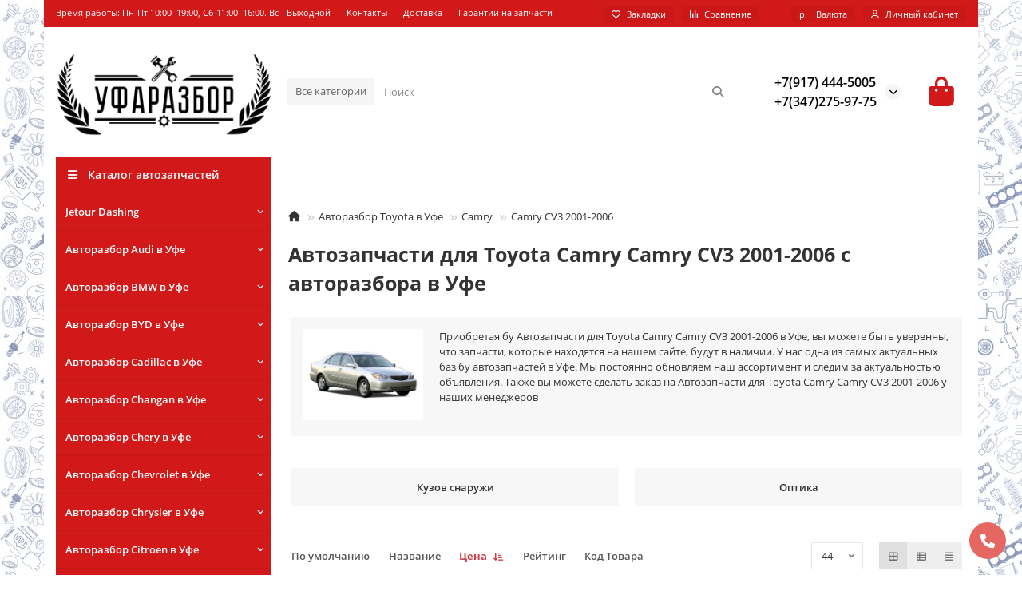

--- FILE ---
content_type: text/html; charset=utf-8
request_url: https://xn----7sbbafe0b4cdqerio.xn--p1ai/toyota/camry/camry-cv3-2001-2006/
body_size: 32995
content:
<!DOCTYPE html>
<html dir="ltr" lang="ru">
<head>
<title>Авторазбор Toyota Camry Camry CV3 2001-2006 в Уфе</title>
<meta charset="UTF-8">
<meta name="viewport" content="width=device-width, initial-scale=1, maximum-scale=1, viewport-fit=cover">
<meta http-equiv="X-UA-Compatible" content="IE=edge">
<base href="https://xn----7sbbafe0b4cdqerio.xn--p1ai/">
<meta name="description" content="Предлагаем купить автозапчасти с авторазбора для Toyota Camry Camry CV3 2001-2006 по низкой цене от компании Авторазбор в наличии и под заказ .Разборка Camry CV3 2001-2006 в Уфе">
<meta name="keywords" content="Авторазбор Toyota Camry Camry CV3 2001-2006 в Уфе">
<meta property="og:title" content="Авторазбор Toyota Camry Camry CV3 2001-2006 в Уфе">
<meta property="og:type" content="website">
<meta property="og:url" content="https://xn----7sbbafe0b4cdqerio.xn--p1ai/toyota/camry/camry-cv3-2001-2006/">
<meta property="og:image" content="https://xn----7sbbafe0b4cdqerio.xn--p1ai/image/cache/catalog/logo03-192x192.png">
<meta property="og:site_name" content="Интернет магазин автозапчастей АвтоРазбор Уфа">
<meta name="theme-color" content="#d11919">
<meta name="msapplication-navbutton-color" content="#d11919" />
<meta name="format-detection" content="telephone=no">
<meta name="format-detection" content="date=no">
<meta name="format-detection" content="address=no">
<meta name="format-detection" content="email=no">
<link href="https://xn----7sbbafe0b4cdqerio.xn--p1ai/toyota/camry/camry-cv3-2001-2006/" rel="canonical">
<link href="https://xn----7sbbafe0b4cdqerio.xn--p1ai/image/catalog/logo03.png" rel="icon">
	<link href="catalog/view/theme/unishop2/fonts/opensans/opensans-regular.woff2" rel="preload" as="font" type="font/woff2" crossorigin>
	<link href="catalog/view/theme/unishop2/fonts/opensans/opensans-medium.woff2" rel="preload" as="font" type="font/woff2" crossorigin>
	<link href="catalog/view/theme/unishop2/fonts/opensans/opensans-bold.woff2" rel="preload" as="font" type="font/woff2" crossorigin>
	<link href="catalog/view/theme/unishop2/stylesheet/merged.3a792fdc00.min.css?v=3.0.2.0" rel="preload" as="style">
	<link href="catalog/view/theme/unishop2/stylesheet/merged.3a792fdc00.min.css?v=3.0.2.0" rel="stylesheet" media="screen">
<script>const items_on_mobile = '2', module_on_mobile = 'grid', default_view = 'grid', default_mobile_view = 'grid';</script>
	<link href="catalog/view/theme/unishop2/js/merged.8e72a0b0d4.min.js" rel="preload" as="script">
	<script src="catalog/view/theme/unishop2/js/merged.8e72a0b0d4.min.js"></script>
	<!-- Yandex.Metrika counter -->
<script type="text/javascript" >
   (function(m,e,t,r,i,k,a){m[i]=m[i]||function(){(m[i].a=m[i].a||[]).push(arguments)};
   m[i].l=1*new Date();k=e.createElement(t),a=e.getElementsByTagName(t)[0],k.async=1,k.src=r,a.parentNode.insertBefore(k,a)})
   (window, document, "script", "https://mc.yandex.ru/metrika/tag.js", "ym");

   ym(65310733, "init", {
        clickmap:true,
        trackLinks:true,
        accurateTrackBounce:true,
        webvisor:true,
        ecommerce:"dataLayer"
   });
</script>
<noscript><div><img src="https://mc.yandex.ru/watch/65310733" style="position:absolute; left:-9999px;" alt="" /></div></noscript>
<!-- /Yandex.Metrika counter -->
<style>@media (min-width:992px) {header .menu1 .menu__collapse {display:block !important}}</style>
<noscript><style>.uni-module__wrapper{opacity:1}</style></noscript>
</head>
<body>
	<header>
						<div id="top" class="top-menu ">
			<div class="container">
				<div class="top-menu__links">
											<div class="top-links btn-group">
							<button class="top-menu__btn dropdown-toggle" aria-label="dropdown" data-toggle="dropdown"><i class="fas fa-bars"></i></button>
							<ul class="top-links__ul dropdown-menu dropdown-menu-left">
																	<li class="top-links__li"><a class="top-links__a" href="" title="Время работы: Пн-Пт 10:00–19:00, Сб 11:00–16:00. Вс - Выходной">Время работы: Пн-Пт 10:00–19:00, Сб 11:00–16:00. Вс - Выходной</a></li>
																	<li class="top-links__li"><a class="top-links__a" href="about_us.html" title="Контакты">Контакты</a></li>
																	<li class="top-links__li"><a class="top-links__a" href="delivery.html" title="Доставка">Доставка</a></li>
																	<li class="top-links__li"><a class="top-links__a" href="garanty.html" title="Гарантии на запчасти">Гарантии на запчасти</a></li>
															</ul>
						</div>
									</div>
				<div class="top-menu__buttons">
											<div class="top-menu__wishlist status-1" data-products="">
							<div class="btn-group">
								<button class="top-menu__btn top-menu__wishlist-btn uni-href" title="Закладки" data-href="https://xn----7sbbafe0b4cdqerio.xn--p1ai/index.php?route=account/wishlist"><i class="far fa-heart"></i><span class="top-menu__btn-text">Закладки</span><span class="top-menu__wishlist-total uni-badge hidden">0</span></button>
							</div>
						</div>
																<div class="top-menu__compare status-1" data-products="">
							<div class="btn-group">
								<button class="top-menu__btn top-menu__compare-btn uni-href" title="Сравнение" data-href="https://xn----7sbbafe0b4cdqerio.xn--p1ai/index.php?route=product/compare"><i class="top-menu__compare-icon fas fa-align-right"></i><span class="top-menu__btn-text">Сравнение</span><span class="top-menu__compare-total uni-badge hidden">0</span></button>
							</div>
						</div>
										<div class="top-menu__currency">
	<form action="https://xn----7sbbafe0b4cdqerio.xn--p1ai/index.php?route=common/currency/currency" method="post" enctype="multipart/form-data" id="currency">
		<div class="btn-group">
		    <button class="top-menu__btn dropdown-toggle" title="Валюта" data-toggle="dropdown">
																																										р.
													<span class="top-menu__btn-text">Валюта</span>
			</button>
			<ul class="dropdown-menu dropdown-menu-right">
									<li class="top-menu__currency-item"><a href="#" data-code="EUR">Euro</a></li>
									<li class="top-menu__currency-item"><a href="#" data-code="USD">US Dollar</a></li>
									<li class="top-menu__currency-item"><a href="#" data-code="UAH">Гривна</a></li>
									<li class="top-menu__currency-item"><a href="#" data-code="RUB">Рубль</a></li>
							</ul>
		 </div>
		<input type="hidden" name="code" value="">
		<input type="hidden" name="redirect" value="https://xn----7sbbafe0b4cdqerio.xn--p1ai/toyota/camry/camry-cv3-2001-2006/">
	</form>
</div>
 
					
					<div class="top-menu__account status-1 ">
						<div id="account" class="btn-group">
							<button class="top-menu__btn dropdown-toggle" title="Личный кабинет" data-toggle="dropdown"><i class="far fa-user"></i><span class="top-menu__btn-text">Личный кабинет</span></button>
							<ul class="dropdown-menu dropdown-menu-right">
																	<li><a href="https://xn----7sbbafe0b4cdqerio.xn--p1ai/index.php?route=account/login" ><i class="fas fa-fw fa-sign-in-alt"></i>Авторизация</a></li>
									<li><a href="https://xn----7sbbafe0b4cdqerio.xn--p1ai/index.php?route=account/register" ><i class="fas fa-fw fa-user-plus"></i>Регистрация</a></li>
															</ul>
						</div>
					</div>
				</div>
			</div>
		</div>
		<div class="container">
			<div class="header-block">
				<div class="header-block__item header-block__item-logo col-sm-6 col-md-3 col-lg-3 col-xxl-4">
					<div id="logo" class="header-logo">
																					<a href="https://xn----7sbbafe0b4cdqerio.xn--p1ai/"><img src="https://xn----7sbbafe0b4cdqerio.xn--p1ai/image/catalog/logo03.png" title="Интернет магазин автозапчастей АвтоРазбор Уфа" alt="Интернет магазин автозапчастей АвтоРазбор Уфа" width="300" height="124" class="header-logo__img img-responsive"></a>
																		</div>
				</div>
								<div id="search" class="header-block__item header-block__item-search  hidden-xs hidden-sm">
					<div class="header-search">
	<div class="header-search__form">
					<div class="header-search__category cat-id">
				<button type="button" class="header-search__category-btn btn dropdown-toggle" data-toggle="dropdown"><span class="header-search__category-span">Все категории</span></button>
				<input type="hidden" name="filter_category_id" value="">
				<ul class="dropdown-menu">
					<li class="header-search__category-li" data-id=""><a href="#" onclick="return false;">Все категории</a></li>
											<li class="header-search__category-li" data-id="2964"><a href="#" onclick="return false;">Jetour Dashing </a></li>
											<li class="header-search__category-li" data-id="1493"><a href="#" onclick="return false;">Авторазбор Audi в Уфе</a></li>
											<li class="header-search__category-li" data-id="59"><a href="#" onclick="return false;">Авторазбор BMW в Уфе</a></li>
											<li class="header-search__category-li" data-id="2295"><a href="#" onclick="return false;">Авторазбор BYD в Уфе</a></li>
											<li class="header-search__category-li" data-id="2507"><a href="#" onclick="return false;">Авторазбор Cadillac в Уфе</a></li>
											<li class="header-search__category-li" data-id="1568"><a href="#" onclick="return false;">Авторазбор Changan в Уфе</a></li>
											<li class="header-search__category-li" data-id="2298"><a href="#" onclick="return false;">Авторазбор Chery в Уфе</a></li>
											<li class="header-search__category-li" data-id="1571"><a href="#" onclick="return false;">Авторазбор Chevrolet в Уфе</a></li>
											<li class="header-search__category-li" data-id="1669"><a href="#" onclick="return false;">Авторазбор Chrysler в Уфе</a></li>
											<li class="header-search__category-li" data-id="887"><a href="#" onclick="return false;">Авторазбор Citroen в Уфе</a></li>
											<li class="header-search__category-li" data-id="2250"><a href="#" onclick="return false;">Авторазбор Daewoo в Уфе</a></li>
											<li class="header-search__category-li" data-id="2313"><a href="#" onclick="return false;">Авторазбор Datsun в Уфе</a></li>
											<li class="header-search__category-li" data-id="1671"><a href="#" onclick="return false;">Авторазбор Dodge Caliber в Уфе</a></li>
											<li class="header-search__category-li" data-id="985"><a href="#" onclick="return false;">Авторазбор FAW в Уфе</a></li>
											<li class="header-search__category-li" data-id="2347"><a href="#" onclick="return false;">Авторазбор Fiat в Уфе</a></li>
											<li class="header-search__category-li" data-id="986"><a href="#" onclick="return false;">Авторазбор Ford в Уфе</a></li>
											<li class="header-search__category-li" data-id="157"><a href="#" onclick="return false;">Авторазбор GAZ в Уфе</a></li>
											<li class="header-search__category-li" data-id="2330"><a href="#" onclick="return false;">Авторазбор Geely в Уфе</a></li>
											<li class="header-search__category-li" data-id="2511"><a href="#" onclick="return false;">Авторазбор Great Wall в Уфе</a></li>
											<li class="header-search__category-li" data-id="2674"><a href="#" onclick="return false;">Авторазбор Haval в Уфе</a></li>
											<li class="header-search__category-li" data-id="1113"><a href="#" onclick="return false;">Авторазбор Honda в Уфе</a></li>
											<li class="header-search__category-li" data-id="158"><a href="#" onclick="return false;">Авторазбор Hyundai в Уфе</a></li>
											<li class="header-search__category-li" data-id="1673"><a href="#" onclick="return false;">Авторазбор Imasen  в Уфе</a></li>
											<li class="header-search__category-li" data-id="2485"><a href="#" onclick="return false;">Авторазбор Infiniti в Уфе</a></li>
											<li class="header-search__category-li" data-id="2344"><a href="#" onclick="return false;">Авторазбор Iran Khodro  в Уфе</a></li>
											<li class="header-search__category-li" data-id="2679"><a href="#" onclick="return false;">Авторазбор JAC в Уфе</a></li>
											<li class="header-search__category-li" data-id="1830"><a href="#" onclick="return false;">Авторазбор Jaguar в Уфе</a></li>
											<li class="header-search__category-li" data-id="1675"><a href="#" onclick="return false;">Авторазбор Jeep в Уфе</a></li>
											<li class="header-search__category-li" data-id="1677"><a href="#" onclick="return false;">Авторазбор KIA в Уфе</a></li>
											<li class="header-search__category-li" data-id="2218"><a href="#" onclick="return false;">Авторазбор Lada в Уфе</a></li>
											<li class="header-search__category-li" data-id="1200"><a href="#" onclick="return false;">Авторазбор Land Rover в Уфе</a></li>
											<li class="header-search__category-li" data-id="931"><a href="#" onclick="return false;">Авторазбор Lexus в Уфе</a></li>
											<li class="header-search__category-li" data-id="2366"><a href="#" onclick="return false;">Авторазбор Lifan в Уфе</a></li>
											<li class="header-search__category-li" data-id="2629"><a href="#" onclick="return false;">Авторазбор Man в Уфе</a></li>
											<li class="header-search__category-li" data-id="1236"><a href="#" onclick="return false;">Авторазбор Mazda в Уфе</a></li>
											<li class="header-search__category-li" data-id="349"><a href="#" onclick="return false;">Авторазбор Mercedes Benz в Уфе</a></li>
											<li class="header-search__category-li" data-id="2602"><a href="#" onclick="return false;">Авторазбор Mini Countryman в Уфе</a></li>
											<li class="header-search__category-li" data-id="2461"><a href="#" onclick="return false;">Авторазбор Mini в Уфе</a></li>
											<li class="header-search__category-li" data-id="1834"><a href="#" onclick="return false;">Авторазбор Mitsubishi в Уфе</a></li>
											<li class="header-search__category-li" data-id="1334"><a href="#" onclick="return false;">Авторазбор Nissan в Уфе</a></li>
											<li class="header-search__category-li" data-id="2939"><a href="#" onclick="return false;">Авторазбор Omoda в Уфе</a></li>
											<li class="header-search__category-li" data-id="1948"><a href="#" onclick="return false;">Авторазбор Opel в Уфе</a></li>
											<li class="header-search__category-li" data-id="2395"><a href="#" onclick="return false;">Авторазбор Peugeot в Уфе</a></li>
											<li class="header-search__category-li" data-id="2465"><a href="#" onclick="return false;">Авторазбор Porsche в Уфе</a></li>
											<li class="header-search__category-li" data-id="2659"><a href="#" onclick="return false;">Авторазбор Ravon R3 в Уфе</a></li>
											<li class="header-search__category-li" data-id="446"><a href="#" onclick="return false;">Авторазбор Renault в Уфе</a></li>
											<li class="header-search__category-li" data-id="2024"><a href="#" onclick="return false;">Авторазбор Seat Ibiza в Уфе</a></li>
											<li class="header-search__category-li" data-id="2026"><a href="#" onclick="return false;">Авторазбор Skoda в Уфе</a></li>
											<li class="header-search__category-li" data-id="2190"><a href="#" onclick="return false;">Авторазбор Ssang Yong в Уфе</a></li>
											<li class="header-search__category-li" data-id="2094"><a href="#" onclick="return false;">Авторазбор Subaru в Уфе</a></li>
											<li class="header-search__category-li" data-id="2160"><a href="#" onclick="return false;">Авторазбор Suzuki в Уфе</a></li>
											<li class="header-search__category-li" data-id="2382"><a href="#" onclick="return false;">Авторазбор Tagaz в Уфе</a></li>
											<li class="header-search__category-li" data-id="599"><a href="#" onclick="return false;">Авторазбор Toyota в Уфе</a></li>
											<li class="header-search__category-li" data-id="2377"><a href="#" onclick="return false;">Авторазбор UAZ в Уфе</a></li>
											<li class="header-search__category-li" data-id="2316"><a href="#" onclick="return false;">Авторазбор Volvo в Уфе</a></li>
											<li class="header-search__category-li" data-id="2935"><a href="#" onclick="return false;">Авторазбор Vortex в Уфе</a></li>
											<li class="header-search__category-li" data-id="745"><a href="#" onclick="return false;">Авторазбор VW в Уфе</a></li>
											<li class="header-search__category-li" data-id="2325"><a href="#" onclick="return false;">Авторазбор ZAZ в Уфе</a></li>
											<li class="header-search__category-li" data-id="2187"><a href="#" onclick="return false;">Авторазбор Газ в Уфе</a></li>
											<li class="header-search__category-li" data-id="883"><a href="#" onclick="return false;">Автосигнализация в Уфе</a></li>
											<li class="header-search__category-li" data-id="884"><a href="#" onclick="return false;">АКБ в Уфе</a></li>
											<li class="header-search__category-li" data-id="2918"><a href="#" onclick="return false;">Акустика</a></li>
											<li class="header-search__category-li" data-id="2902"><a href="#" onclick="return false;">ГСМ</a></li>
											<li class="header-search__category-li" data-id="2924"><a href="#" onclick="return false;">Камаз</a></li>
											<li class="header-search__category-li" data-id="2919"><a href="#" onclick="return false;">Салон внутри</a></li>
											<li class="header-search__category-li" data-id="882"><a href="#" onclick="return false;">Автомагнитолы и ГУ в Уфе</a></li>
											<li class="header-search__category-li" data-id="1492"><a href="#" onclick="return false;">Газовое оборудование в Уфе</a></li>
											<li class="header-search__category-li" data-id="885"><a href="#" onclick="return false;">Диски и резина в Уфе</a></li>
											<li class="header-search__category-li" data-id="886"><a href="#" onclick="return false;">Лампы для авто в Уфе</a></li>
									</ul>
			</div>
				<input type="text" name="search" value="" placeholder="Поиск" aria-label="Search" autocomplete="off" class="header-search__input  form-control">
		<button type="button" class="search-btn-clear ">&times;</button>
		<button type="button" class="header-search__btn search-btn" title="Поиск"><i class="fa fa-search"></i></button>
	</div>
	<div class="live-search" style="display:none"><ul class="live-search__ul"><li class="loading"></li></ul></div>
</div>
				</div>
				<div class="header-block__item header-block__item-telephone ">
					<div class="header-phones has-addit">
						<a class="header-phones__main two-line" href="tel:+79174445005" target="_blank" title="+7(917) 444-5005">
																							+7(917) 444-5005
													</a>
													<a class="header-phones__main two-line" href="tel:+73472759775" target="_blank" title="+7(347)275-97-75">
																+7(347)275-97-75
							</a>
																										<i class="header-phones__show-phone dropdown-toggle fas fa-chevron-down" data-toggle="dropdown" data-target="header-phones__ul"></i>
							<ul class="header-phones__ul dropdown-menu dropdown-menu-right">
																	<li class="header-phones__li">
										<a href="#" onclick="uniRequestOpen(['mail', 'phone', 'comment']); return false;" class="header-phones__callback">Заказать звонок</a>
									</li>
																																							</ul>
																								</div>
				</div>
																<div class="header-block__item header-block__item-cart"><div id="cart" class="header-cart" title="Корзина">
					<div class="header-cart__btn dropdown-toggle" onclick="uniModalWindow('modal-cart', '', 'Корзина', $('header').find('.header-cart__dropdown').html())">
		<i class="header-cart__icon fa fa-shopping-bag"></i>
		<span id="cart-total" class="header-cart__total-items hidden">0</span>
	</div>
	<div class="header-cart__dropdown">
					<div class="header-cart__empty"><i class="header-cart__icon-empty fas fa-shopping-bag"></i>Ваша корзина пуста!</div>
			</div>
</div>
<div class="header-block__item-caption">Корзина</div></div>
			</div>
		</div>
		<div class="container">
			<div class="row">
														<div class="main-menu not-before">
	<div class="menu-wrapper col-md-3 col-lg-3 col-xxl-4">
		<nav id="menu" class="menu  menu1 ">
			<div class="menu__header">
				<i class="menu__header-icon fa fa-fw fa-bars hidden-xs hidden-sm"></i>
				<span class="menu__header-title">Каталог автозапчастей</span>
				<i class="menu-close menu__header-icon fas fa-times visible-xs visible-sm"></i>
			</div>
			<ul class="menu__collapse main-menu__collapse">
									<li class="menu__level-1-li has-children">
						<a class="menu__level-1-a " href="https://xn----7sbbafe0b4cdqerio.xn--p1ai/jetour-dashing/">
														Jetour Dashing 
						</a>
																																										<i class="menu__chevron menu__chevron-level-1 fas fa-chevron-down"></i>
							<div class="menu__level-2  column-1">
								
																	<div class="menu__level-2-ul   col-md-12">
																				<a class="menu__level-2-a " href="https://xn----7sbbafe0b4cdqerio.xn--p1ai/jetour-dashing/kuzov-snaruzhi-574/">кузов снаружи</a>
																													</div>
																							</div>
											</li>
									<li class="menu__level-1-li has-children">
						<a class="menu__level-1-a " href="https://xn----7sbbafe0b4cdqerio.xn--p1ai/audi/">
														Авторазбор Audi в Уфе
						</a>
																																										<i class="menu__chevron menu__chevron-level-1 fas fa-chevron-down"></i>
							<div class="menu__level-2  column-1">
								
																	<div class="menu__level-2-ul has-children  col-md-12">
																				<a class="menu__level-2-a has-children" href="https://xn----7sbbafe0b4cdqerio.xn--p1ai/audi/80b3/">80/B3</a>
																					<i class="menu__chevron menu__chevron-level-2 fas fa-chevron-down"></i>
											<div class="menu__level-3">
												<ul class="menu__level-3-ul">
																											<li class="menu__level-3-li"><a class="menu__level-3-a" href="https://xn----7sbbafe0b4cdqerio.xn--p1ai/audi/80b3/kuzov-vnutri-108/">Кузов внутри</a></li>
																											<li class="menu__level-3-li"><a class="menu__level-3-a" href="https://xn----7sbbafe0b4cdqerio.xn--p1ai/audi/80b3/kuzov-snaruzhi-283/">Кузов снаружи</a></li>
																																						</ul>
											</div>
																													</div>
																	<div class="menu__level-2-ul has-children  col-md-12">
																				<a class="menu__level-2-a has-children" href="https://xn----7sbbafe0b4cdqerio.xn--p1ai/audi/a3/">A3</a>
																					<i class="menu__chevron menu__chevron-level-2 fas fa-chevron-down"></i>
											<div class="menu__level-3">
												<ul class="menu__level-3-ul">
																											<li class="menu__level-3-li"><a class="menu__level-3-a" href="https://xn----7sbbafe0b4cdqerio.xn--p1ai/audi/a3/a3-8p1-2003-2013/">A3 [8P1] 2003-2013</a></li>
																											<li class="menu__level-3-li"><a class="menu__level-3-a" href="https://xn----7sbbafe0b4cdqerio.xn--p1ai/audi/a3/a3-8v-2013/">A3 [8V] 2013&gt;</a></li>
																																						</ul>
											</div>
																													</div>
																	<div class="menu__level-2-ul has-children  col-md-12">
																				<a class="menu__level-2-a has-children" href="https://xn----7sbbafe0b4cdqerio.xn--p1ai/audi/a4/">A4</a>
																					<i class="menu__chevron menu__chevron-level-2 fas fa-chevron-down"></i>
											<div class="menu__level-3">
												<ul class="menu__level-3-ul">
																											<li class="menu__level-3-li"><a class="menu__level-3-a" href="https://xn----7sbbafe0b4cdqerio.xn--p1ai/audi/a4/a4-b5-1994-2000/">A4 [B5] 1994-2000</a></li>
																											<li class="menu__level-3-li"><a class="menu__level-3-a" href="https://xn----7sbbafe0b4cdqerio.xn--p1ai/audi/a4/a4-b6/">A4 [B6] </a></li>
																											<li class="menu__level-3-li"><a class="menu__level-3-a" href="https://xn----7sbbafe0b4cdqerio.xn--p1ai/audi/a4/a4-b7-2005-2007/">A4 [B7] 2005-2007</a></li>
																											<li class="menu__level-3-li"><a class="menu__level-3-a" href="https://xn----7sbbafe0b4cdqerio.xn--p1ai/audi/a4/a4-b8-2007-2015/">A4 [B8] 2007-2015</a></li>
																											<li class="menu__level-3-li"><a class="menu__level-3-a" href="https://xn----7sbbafe0b4cdqerio.xn--p1ai/audi/a4/a4-b9-2015/">A4 [B9] 2015&gt;</a></li>
																																						</ul>
											</div>
																													</div>
																	<div class="menu__level-2-ul has-children  col-md-12">
																				<a class="menu__level-2-a has-children" href="https://xn----7sbbafe0b4cdqerio.xn--p1ai/audi/a5/">A5</a>
																					<i class="menu__chevron menu__chevron-level-2 fas fa-chevron-down"></i>
											<div class="menu__level-3">
												<ul class="menu__level-3-ul">
																											<li class="menu__level-3-li"><a class="menu__level-3-a" href="https://xn----7sbbafe0b4cdqerio.xn--p1ai/audi/a5/a5-coupesportback-2008/">A5 Coupe/Sportback 2008&gt;</a></li>
																																						</ul>
											</div>
																													</div>
																	<div class="menu__level-2-ul has-children  col-md-12">
																				<a class="menu__level-2-a has-children" href="https://xn----7sbbafe0b4cdqerio.xn--p1ai/audi/a6/">A6</a>
																					<i class="menu__chevron menu__chevron-level-2 fas fa-chevron-down"></i>
											<div class="menu__level-3">
												<ul class="menu__level-3-ul">
																											<li class="menu__level-3-li"><a class="menu__level-3-a" href="https://xn----7sbbafe0b4cdqerio.xn--p1ai/audi/a6/a6-c5-allroad-quattro-2000-2005/">A6 [C5] Allroad quattro 2000-2005</a></li>
																											<li class="menu__level-3-li"><a class="menu__level-3-a" href="https://xn----7sbbafe0b4cdqerio.xn--p1ai/audi/a6/a6-c64f-2005-2011/">A6 [C6,4F] 2005-2011</a></li>
																											<li class="menu__level-3-li"><a class="menu__level-3-a" href="https://xn----7sbbafe0b4cdqerio.xn--p1ai/audi/a6/a6-c74g-2011-2016/">A6 [C7,4G] 2011-2016</a></li>
																																						</ul>
											</div>
																													</div>
																	<div class="menu__level-2-ul has-children  col-md-12">
																				<a class="menu__level-2-a has-children" href="https://xn----7sbbafe0b4cdqerio.xn--p1ai/audi/a7/">A7</a>
																					<i class="menu__chevron menu__chevron-level-2 fas fa-chevron-down"></i>
											<div class="menu__level-3">
												<ul class="menu__level-3-ul">
																											<li class="menu__level-3-li"><a class="menu__level-3-a" href="https://xn----7sbbafe0b4cdqerio.xn--p1ai/audi/a7/kuzov-vnutri-107/">Кузов внутри</a></li>
																											<li class="menu__level-3-li"><a class="menu__level-3-a" href="https://xn----7sbbafe0b4cdqerio.xn--p1ai/audi/a7/kuzov-snaruzhi-281/">Кузов снаружи</a></li>
																																						</ul>
											</div>
																													</div>
																	<div class="menu__level-2-ul has-children  col-md-12">
																				<a class="menu__level-2-a has-children" href="https://xn----7sbbafe0b4cdqerio.xn--p1ai/audi/q3/">Q3</a>
																					<i class="menu__chevron menu__chevron-level-2 fas fa-chevron-down"></i>
											<div class="menu__level-3">
												<ul class="menu__level-3-ul">
																											<li class="menu__level-3-li"><a class="menu__level-3-a" href="https://xn----7sbbafe0b4cdqerio.xn--p1ai/audi/q3/q3-2012/">Q3 2012&gt;</a></li>
																																						</ul>
											</div>
																													</div>
																	<div class="menu__level-2-ul has-children  col-md-12">
																				<a class="menu__level-2-a has-children" href="https://xn----7sbbafe0b4cdqerio.xn--p1ai/audi/q5/">Q5</a>
																					<i class="menu__chevron menu__chevron-level-2 fas fa-chevron-down"></i>
											<div class="menu__level-3">
												<ul class="menu__level-3-ul">
																											<li class="menu__level-3-li"><a class="menu__level-3-a" href="https://xn----7sbbafe0b4cdqerio.xn--p1ai/audi/q5/q5-2008/">Q5 2008&gt;</a></li>
																											<li class="menu__level-3-li"><a class="menu__level-3-a" href="https://xn----7sbbafe0b4cdqerio.xn--p1ai/audi/q5/q5-2012/">Q5 2012&gt;</a></li>
																																						</ul>
											</div>
																													</div>
																	<div class="menu__level-2-ul has-children  col-md-12">
																				<a class="menu__level-2-a has-children" href="https://xn----7sbbafe0b4cdqerio.xn--p1ai/audi/q7/">Q7</a>
																					<i class="menu__chevron menu__chevron-level-2 fas fa-chevron-down"></i>
											<div class="menu__level-3">
												<ul class="menu__level-3-ul">
																											<li class="menu__level-3-li"><a class="menu__level-3-a" href="https://xn----7sbbafe0b4cdqerio.xn--p1ai/audi/q7/q7-4l-2005-2015/">Q7 [4L] 2005-2015</a></li>
																											<li class="menu__level-3-li"><a class="menu__level-3-a" href="https://xn----7sbbafe0b4cdqerio.xn--p1ai/audi/q7/q7-4m-2015/">Q7 [4M] 2015></a></li>
																																						</ul>
											</div>
																													</div>
																	<div class="menu__level-2-ul has-children  col-md-12">
																				<a class="menu__level-2-a has-children" href="https://xn----7sbbafe0b4cdqerio.xn--p1ai/audi/q8/">Q8</a>
																					<i class="menu__chevron menu__chevron-level-2 fas fa-chevron-down"></i>
											<div class="menu__level-3">
												<ul class="menu__level-3-ul">
																											<li class="menu__level-3-li"><a class="menu__level-3-a" href="https://xn----7sbbafe0b4cdqerio.xn--p1ai/audi/q8/kuzov-snaruzhi-569/">кузов снаружи</a></li>
																																						</ul>
											</div>
																													</div>
																	<div class="menu__level-2-ul has-children  col-md-12">
																				<a class="menu__level-2-a has-children" href="https://xn----7sbbafe0b4cdqerio.xn--p1ai/audi/tt8j-2006-2015/">TT(8J) 2006-2015</a>
																					<i class="menu__chevron menu__chevron-level-2 fas fa-chevron-down"></i>
											<div class="menu__level-3">
												<ul class="menu__level-3-ul">
																											<li class="menu__level-3-li"><a class="menu__level-3-a" href="https://xn----7sbbafe0b4cdqerio.xn--p1ai/audi/tt8j-2006-2015/kuzov-snaruzhi-282/">Кузов снаружи</a></li>
																																						</ul>
											</div>
																													</div>
																							</div>
											</li>
									<li class="menu__level-1-li has-children">
						<a class="menu__level-1-a " href="https://xn----7sbbafe0b4cdqerio.xn--p1ai/bmw/">
														Авторазбор BMW в Уфе
						</a>
																																										<i class="menu__chevron menu__chevron-level-1 fas fa-chevron-down"></i>
							<div class="menu__level-2  column-1">
								
																	<div class="menu__level-2-ul has-children  col-md-12">
																				<a class="menu__level-2-a has-children" href="https://xn----7sbbafe0b4cdqerio.xn--p1ai/bmw/1-series/">1-Series</a>
																					<i class="menu__chevron menu__chevron-level-2 fas fa-chevron-down"></i>
											<div class="menu__level-3">
												<ul class="menu__level-3-ul">
																											<li class="menu__level-3-li"><a class="menu__level-3-a" href="https://xn----7sbbafe0b4cdqerio.xn--p1ai/bmw/1-series/1-seriya-e82e88-2006-2013/">1-серия E82/E88 2006-2013</a></li>
																											<li class="menu__level-3-li"><a class="menu__level-3-a" href="https://xn----7sbbafe0b4cdqerio.xn--p1ai/bmw/1-series/1-seriya-e87e81-2004-2011/">1-серия E87/E81 2004-2011</a></li>
																											<li class="menu__level-3-li"><a class="menu__level-3-a" href="https://xn----7sbbafe0b4cdqerio.xn--p1ai/bmw/1-series/1-seriya-f20f21-2011/">1-серия F20/F21 2011&gt;</a></li>
																																						</ul>
											</div>
																													</div>
																	<div class="menu__level-2-ul has-children  col-md-12">
																				<a class="menu__level-2-a has-children" href="https://xn----7sbbafe0b4cdqerio.xn--p1ai/bmw/3-series/">3-Series</a>
																					<i class="menu__chevron menu__chevron-level-2 fas fa-chevron-down"></i>
											<div class="menu__level-3">
												<ul class="menu__level-3-ul">
																											<li class="menu__level-3-li"><a class="menu__level-3-a" href="https://xn----7sbbafe0b4cdqerio.xn--p1ai/bmw/3-series/3-seriya-e36-1991-1998/">3-серия E36 1991-1998</a></li>
																											<li class="menu__level-3-li"><a class="menu__level-3-a" href="https://xn----7sbbafe0b4cdqerio.xn--p1ai/bmw/3-series/3-seriya-e46-1998-2005/">3-серия E46 1998-2005</a></li>
																											<li class="menu__level-3-li"><a class="menu__level-3-a" href="https://xn----7sbbafe0b4cdqerio.xn--p1ai/bmw/3-series/3-seriya-e90e91-2005-2013/">3-серия E90/E91 2005-2013</a></li>
																											<li class="menu__level-3-li"><a class="menu__level-3-a" href="https://xn----7sbbafe0b4cdqerio.xn--p1ai/bmw/3-series/3-seriya-e92e93-2006/">3-серия E92/E93 2006></a></li>
																											<li class="menu__level-3-li"><a class="menu__level-3-a" href="https://xn----7sbbafe0b4cdqerio.xn--p1ai/bmw/3-series/3-seriya-f30f31-2011/">3-серия F30/F31 2011&gt;</a></li>
																											<li class="menu__level-3-li"><a class="menu__level-3-a" href="https://xn----7sbbafe0b4cdqerio.xn--p1ai/bmw/3-series/3-seriya-f34-gt-2012/">3-серия F34 GT 2012&gt;</a></li>
																																						</ul>
											</div>
																													</div>
																	<div class="menu__level-2-ul has-children  col-md-12">
																				<a class="menu__level-2-a has-children" href="https://xn----7sbbafe0b4cdqerio.xn--p1ai/bmw/5-series/">5-Series</a>
																					<i class="menu__chevron menu__chevron-level-2 fas fa-chevron-down"></i>
											<div class="menu__level-3">
												<ul class="menu__level-3-ul">
																											<li class="menu__level-3-li"><a class="menu__level-3-a" href="https://xn----7sbbafe0b4cdqerio.xn--p1ai/bmw/5-series/5-seriya-e34-1988-1995/"> 5-серия E34 1988-1995</a></li>
																											<li class="menu__level-3-li"><a class="menu__level-3-a" href="https://xn----7sbbafe0b4cdqerio.xn--p1ai/bmw/5-series/5-seriya-e39-1995-2003/">5-серия E39 1995-2003</a></li>
																											<li class="menu__level-3-li"><a class="menu__level-3-a" href="https://xn----7sbbafe0b4cdqerio.xn--p1ai/bmw/5-series/5-seriya-e60e61-2003-2009/">5-серия E60/E61 2003-2009</a></li>
																											<li class="menu__level-3-li"><a class="menu__level-3-a" href="https://xn----7sbbafe0b4cdqerio.xn--p1ai/bmw/5-series/5-seriya-f07-2010/">5-серия F07 2010&gt;</a></li>
																											<li class="menu__level-3-li"><a class="menu__level-3-a" href="https://xn----7sbbafe0b4cdqerio.xn--p1ai/bmw/5-series/5-seriya-f10f11-2009/">5-серия F10/F11 2009&gt;</a></li>
																																						</ul>
											</div>
																													</div>
																	<div class="menu__level-2-ul has-children  col-md-12">
																				<a class="menu__level-2-a has-children" href="https://xn----7sbbafe0b4cdqerio.xn--p1ai/bmw/7-series/">7-Series</a>
																					<i class="menu__chevron menu__chevron-level-2 fas fa-chevron-down"></i>
											<div class="menu__level-3">
												<ul class="menu__level-3-ul">
																											<li class="menu__level-3-li"><a class="menu__level-3-a" href="https://xn----7sbbafe0b4cdqerio.xn--p1ai/bmw/7-series/7-seriya-e65e66-2001-2008/">7-серия E65/E66 2001-2008</a></li>
																											<li class="menu__level-3-li"><a class="menu__level-3-a" href="https://xn----7sbbafe0b4cdqerio.xn--p1ai/bmw/7-series/7-seriya-f01f02-2008-2015/">7-серия F01/F02 2008-2015</a></li>
																																						</ul>
											</div>
																													</div>
																	<div class="menu__level-2-ul has-children  col-md-12">
																				<a class="menu__level-2-a has-children" href="https://xn----7sbbafe0b4cdqerio.xn--p1ai/bmw/x1/">X1</a>
																					<i class="menu__chevron menu__chevron-level-2 fas fa-chevron-down"></i>
											<div class="menu__level-3">
												<ul class="menu__level-3-ul">
																											<li class="menu__level-3-li"><a class="menu__level-3-a" href="https://xn----7sbbafe0b4cdqerio.xn--p1ai/bmw/x1/e84-2009-2015/">E84 2009-2015</a></li>
																																						</ul>
											</div>
																													</div>
																	<div class="menu__level-2-ul has-children  col-md-12">
																				<a class="menu__level-2-a has-children" href="https://xn----7sbbafe0b4cdqerio.xn--p1ai/bmw/x2/">X2</a>
																					<i class="menu__chevron menu__chevron-level-2 fas fa-chevron-down"></i>
											<div class="menu__level-3">
												<ul class="menu__level-3-ul">
																											<li class="menu__level-3-li"><a class="menu__level-3-a" href="https://xn----7sbbafe0b4cdqerio.xn--p1ai/bmw/x2/f39/">F39</a></li>
																																						</ul>
											</div>
																													</div>
																	<div class="menu__level-2-ul has-children  col-md-12">
																				<a class="menu__level-2-a has-children" href="https://xn----7sbbafe0b4cdqerio.xn--p1ai/bmw/x3/">X3</a>
																					<i class="menu__chevron menu__chevron-level-2 fas fa-chevron-down"></i>
											<div class="menu__level-3">
												<ul class="menu__level-3-ul">
																											<li class="menu__level-3-li"><a class="menu__level-3-a" href="https://xn----7sbbafe0b4cdqerio.xn--p1ai/bmw/x3/e83-2004-2010/">E83 2004-2010</a></li>
																											<li class="menu__level-3-li"><a class="menu__level-3-a" href="https://xn----7sbbafe0b4cdqerio.xn--p1ai/bmw/x3/x3-f25-2010/">X3 F25 2010&gt;</a></li>
																											<li class="menu__level-3-li"><a class="menu__level-3-a" href="https://xn----7sbbafe0b4cdqerio.xn--p1ai/bmw/x3/x3-f25-2014/">X3 F25 2014&gt;</a></li>
																																						</ul>
											</div>
																													</div>
																	<div class="menu__level-2-ul   col-md-12">
																				<a class="menu__level-2-a " href="https://xn----7sbbafe0b4cdqerio.xn--p1ai/bmw/x4/">X4</a>
																													</div>
																	<div class="menu__level-2-ul has-children  col-md-12">
																				<a class="menu__level-2-a has-children" href="https://xn----7sbbafe0b4cdqerio.xn--p1ai/bmw/x5/">X5</a>
																					<i class="menu__chevron menu__chevron-level-2 fas fa-chevron-down"></i>
											<div class="menu__level-3">
												<ul class="menu__level-3-ul">
																											<li class="menu__level-3-li"><a class="menu__level-3-a" href="https://xn----7sbbafe0b4cdqerio.xn--p1ai/bmw/x5/x5-e53-2000-2007/">X5 E53 2000-2007</a></li>
																											<li class="menu__level-3-li"><a class="menu__level-3-a" href="https://xn----7sbbafe0b4cdqerio.xn--p1ai/bmw/x5/x5-e70-2007-2013/">X5 E70 2007-2013</a></li>
																											<li class="menu__level-3-li"><a class="menu__level-3-a" href="https://xn----7sbbafe0b4cdqerio.xn--p1ai/bmw/x5/x5-f15-2013/">X5 F15 2013&gt;</a></li>
																																						</ul>
											</div>
																													</div>
																	<div class="menu__level-2-ul has-children  col-md-12">
																				<a class="menu__level-2-a has-children" href="https://xn----7sbbafe0b4cdqerio.xn--p1ai/bmw/x6/">X6</a>
																					<i class="menu__chevron menu__chevron-level-2 fas fa-chevron-down"></i>
											<div class="menu__level-3">
												<ul class="menu__level-3-ul">
																											<li class="menu__level-3-li"><a class="menu__level-3-a" href="https://xn----7sbbafe0b4cdqerio.xn--p1ai/bmw/x6/x6-e71-2008-2014/">X6 E71 2008-2014</a></li>
																											<li class="menu__level-3-li"><a class="menu__level-3-a" href="https://xn----7sbbafe0b4cdqerio.xn--p1ai/bmw/x6/x6-f16-2014/">X6 F16 2014&gt;</a></li>
																																						</ul>
											</div>
																													</div>
																							</div>
											</li>
									<li class="menu__level-1-li has-children">
						<a class="menu__level-1-a " href="https://xn----7sbbafe0b4cdqerio.xn--p1ai/byd/">
														Авторазбор BYD в Уфе
						</a>
																																										<i class="menu__chevron menu__chevron-level-1 fas fa-chevron-down"></i>
							<div class="menu__level-2  column-1">
								
																	<div class="menu__level-2-ul has-children  col-md-12">
																				<a class="menu__level-2-a has-children" href="https://xn----7sbbafe0b4cdqerio.xn--p1ai/byd/f3-2007/">F3 2007&gt;</a>
																					<i class="menu__chevron menu__chevron-level-2 fas fa-chevron-down"></i>
											<div class="menu__level-3">
												<ul class="menu__level-3-ul">
																											<li class="menu__level-3-li"><a class="menu__level-3-a" href="https://xn----7sbbafe0b4cdqerio.xn--p1ai/byd/f3-2007/kuzov-snaruzhi-416/">Кузов снаружи</a></li>
																																						</ul>
											</div>
																													</div>
																							</div>
											</li>
									<li class="menu__level-1-li has-children">
						<a class="menu__level-1-a " href="https://xn----7sbbafe0b4cdqerio.xn--p1ai/cadillac/">
														Авторазбор Cadillac в Уфе
						</a>
																																										<i class="menu__chevron menu__chevron-level-1 fas fa-chevron-down"></i>
							<div class="menu__level-2  column-1">
								
																	<div class="menu__level-2-ul has-children  col-md-12">
																				<a class="menu__level-2-a has-children" href="https://xn----7sbbafe0b4cdqerio.xn--p1ai/cadillac/escalade/">Escalade</a>
																					<i class="menu__chevron menu__chevron-level-2 fas fa-chevron-down"></i>
											<div class="menu__level-3">
												<ul class="menu__level-3-ul">
																											<li class="menu__level-3-li"><a class="menu__level-3-a" href="https://xn----7sbbafe0b4cdqerio.xn--p1ai/cadillac/escalade/escalade-iii-2006-2014/">Escalade III 2006-2014</a></li>
																																						</ul>
											</div>
																													</div>
																	<div class="menu__level-2-ul has-children  col-md-12">
																				<a class="menu__level-2-a has-children" href="https://xn----7sbbafe0b4cdqerio.xn--p1ai/cadillac/srx/">SRX</a>
																					<i class="menu__chevron menu__chevron-level-2 fas fa-chevron-down"></i>
											<div class="menu__level-3">
												<ul class="menu__level-3-ul">
																											<li class="menu__level-3-li"><a class="menu__level-3-a" href="https://xn----7sbbafe0b4cdqerio.xn--p1ai/cadillac/srx/srx-2009/">SRX 2009></a></li>
																																						</ul>
											</div>
																													</div>
																							</div>
											</li>
									<li class="menu__level-1-li has-children">
						<a class="menu__level-1-a " href="https://xn----7sbbafe0b4cdqerio.xn--p1ai/changan/">
														Авторазбор Changan в Уфе
						</a>
																																										<i class="menu__chevron menu__chevron-level-1 fas fa-chevron-down"></i>
							<div class="menu__level-2  column-1">
								
																	<div class="menu__level-2-ul   col-md-12">
																				<a class="menu__level-2-a " href="https://xn----7sbbafe0b4cdqerio.xn--p1ai/changan/kuzov-snaruzhi-289/">Кузов снаружи</a>
																													</div>
																	<div class="menu__level-2-ul   col-md-12">
																				<a class="menu__level-2-a " href="https://xn----7sbbafe0b4cdqerio.xn--p1ai/changan/kuzovnye-stekla-62/">Кузовные стекла</a>
																													</div>
																							</div>
											</li>
									<li class="menu__level-1-li has-children">
						<a class="menu__level-1-a " href="https://xn----7sbbafe0b4cdqerio.xn--p1ai/chery/">
														Авторазбор Chery в Уфе
						</a>
																																										<i class="menu__chevron menu__chevron-level-1 fas fa-chevron-down"></i>
							<div class="menu__level-2  column-1">
								
																	<div class="menu__level-2-ul has-children  col-md-12">
																				<a class="menu__level-2-a has-children" href="https://xn----7sbbafe0b4cdqerio.xn--p1ai/chery/arrizo/">Arrizo</a>
																					<i class="menu__chevron menu__chevron-level-2 fas fa-chevron-down"></i>
											<div class="menu__level-3">
												<ul class="menu__level-3-ul">
																											<li class="menu__level-3-li"><a class="menu__level-3-a" href="https://xn----7sbbafe0b4cdqerio.xn--p1ai/chery/arrizo/kuzov-snaruzhi-572/">кузов снаружи</a></li>
																																						</ul>
											</div>
																													</div>
																	<div class="menu__level-2-ul has-children  col-md-12">
																				<a class="menu__level-2-a has-children" href="https://xn----7sbbafe0b4cdqerio.xn--p1ai/chery/bonus/">Bonus</a>
																					<i class="menu__chevron menu__chevron-level-2 fas fa-chevron-down"></i>
											<div class="menu__level-3">
												<ul class="menu__level-3-ul">
																											<li class="menu__level-3-li"><a class="menu__level-3-a" href="https://xn----7sbbafe0b4cdqerio.xn--p1ai/chery/bonus/bonus-2011/">Bonus 2011&gt;</a></li>
																																						</ul>
											</div>
																													</div>
																	<div class="menu__level-2-ul has-children  col-md-12">
																				<a class="menu__level-2-a has-children" href="https://xn----7sbbafe0b4cdqerio.xn--p1ai/chery/exeed/">Exeed</a>
																					<i class="menu__chevron menu__chevron-level-2 fas fa-chevron-down"></i>
											<div class="menu__level-3">
												<ul class="menu__level-3-ul">
																											<li class="menu__level-3-li"><a class="menu__level-3-a" href="https://xn----7sbbafe0b4cdqerio.xn--p1ai/chery/exeed/kuzov-snaruzhi-550/">кузов снаружи</a></li>
																																						</ul>
											</div>
																													</div>
																	<div class="menu__level-2-ul has-children  col-md-12">
																				<a class="menu__level-2-a has-children" href="https://xn----7sbbafe0b4cdqerio.xn--p1ai/chery/fora/">Fora</a>
																					<i class="menu__chevron menu__chevron-level-2 fas fa-chevron-down"></i>
											<div class="menu__level-3">
												<ul class="menu__level-3-ul">
																											<li class="menu__level-3-li"><a class="menu__level-3-a" href="https://xn----7sbbafe0b4cdqerio.xn--p1ai/chery/fora/fora-a21-2006/">Fora (A21) 2006&gt;</a></li>
																																						</ul>
											</div>
																													</div>
																	<div class="menu__level-2-ul has-children  col-md-12">
																				<a class="menu__level-2-a has-children" href="https://xn----7sbbafe0b4cdqerio.xn--p1ai/chery/indis/">indis</a>
																					<i class="menu__chevron menu__chevron-level-2 fas fa-chevron-down"></i>
											<div class="menu__level-3">
												<ul class="menu__level-3-ul">
																											<li class="menu__level-3-li"><a class="menu__level-3-a" href="https://xn----7sbbafe0b4cdqerio.xn--p1ai/chery/indis/kuzov-snaruzhi-417/">кузов снаружи</a></li>
																																						</ul>
											</div>
																													</div>
																	<div class="menu__level-2-ul has-children  col-md-12">
																				<a class="menu__level-2-a has-children" href="https://xn----7sbbafe0b4cdqerio.xn--p1ai/chery/kimo/">Kimo</a>
																					<i class="menu__chevron menu__chevron-level-2 fas fa-chevron-down"></i>
											<div class="menu__level-3">
												<ul class="menu__level-3-ul">
																											<li class="menu__level-3-li"><a class="menu__level-3-a" href="https://xn----7sbbafe0b4cdqerio.xn--p1ai/chery/kimo/kimo-s12-2008/">Kimo (S12) 2008&gt;</a></li>
																																						</ul>
											</div>
																													</div>
																	<div class="menu__level-2-ul has-children  col-md-12">
																				<a class="menu__level-2-a has-children" href="https://xn----7sbbafe0b4cdqerio.xn--p1ai/chery/m11/">M11</a>
																					<i class="menu__chevron menu__chevron-level-2 fas fa-chevron-down"></i>
											<div class="menu__level-3">
												<ul class="menu__level-3-ul">
																											<li class="menu__level-3-li"><a class="menu__level-3-a" href="https://xn----7sbbafe0b4cdqerio.xn--p1ai/chery/m11/m11-2010/">M11 2010></a></li>
																																						</ul>
											</div>
																													</div>
																	<div class="menu__level-2-ul has-children  col-md-12">
																				<a class="menu__level-2-a has-children" href="https://xn----7sbbafe0b4cdqerio.xn--p1ai/chery/qq6/">QQ6</a>
																					<i class="menu__chevron menu__chevron-level-2 fas fa-chevron-down"></i>
											<div class="menu__level-3">
												<ul class="menu__level-3-ul">
																											<li class="menu__level-3-li"><a class="menu__level-3-a" href="https://xn----7sbbafe0b4cdqerio.xn--p1ai/chery/qq6/kuzov-snaruzhi-521/">кузов снаружи</a></li>
																																						</ul>
											</div>
																													</div>
																	<div class="menu__level-2-ul has-children  col-md-12">
																				<a class="menu__level-2-a has-children" href="https://xn----7sbbafe0b4cdqerio.xn--p1ai/chery/tiggo/">Tiggo</a>
																					<i class="menu__chevron menu__chevron-level-2 fas fa-chevron-down"></i>
											<div class="menu__level-3">
												<ul class="menu__level-3-ul">
																											<li class="menu__level-3-li"><a class="menu__level-3-a" href="https://xn----7sbbafe0b4cdqerio.xn--p1ai/chery/tiggo/tiggo-t11-2005/">Tiggo (T11) 2005&gt;</a></li>
																											<li class="menu__level-3-li"><a class="menu__level-3-a" href="https://xn----7sbbafe0b4cdqerio.xn--p1ai/chery/tiggo/tiggo-t11-fl/">Tiggo T11 FL</a></li>
																																						</ul>
											</div>
																													</div>
																							</div>
											</li>
									<li class="menu__level-1-li has-children">
						<a class="menu__level-1-a " href="https://xn----7sbbafe0b4cdqerio.xn--p1ai/chevrolet/">
														Авторазбор Chevrolet в Уфе
						</a>
																																										<i class="menu__chevron menu__chevron-level-1 fas fa-chevron-down"></i>
							<div class="menu__level-2  column-1">
								
																	<div class="menu__level-2-ul has-children  col-md-12">
																				<a class="menu__level-2-a has-children" href="https://xn----7sbbafe0b4cdqerio.xn--p1ai/chevrolet/aveo/">Aveo</a>
																					<i class="menu__chevron menu__chevron-level-2 fas fa-chevron-down"></i>
											<div class="menu__level-3">
												<ul class="menu__level-3-ul">
																											<li class="menu__level-3-li"><a class="menu__level-3-a" href="https://xn----7sbbafe0b4cdqerio.xn--p1ai/chevrolet/aveo/aveo-t200-2003-2008/">Aveo (T200) 2003-2008</a></li>
																											<li class="menu__level-3-li"><a class="menu__level-3-a" href="https://xn----7sbbafe0b4cdqerio.xn--p1ai/chevrolet/aveo/aveo-t250-2005-2011/">Aveo (T250) 2005-2011</a></li>
																											<li class="menu__level-3-li"><a class="menu__level-3-a" href="https://xn----7sbbafe0b4cdqerio.xn--p1ai/chevrolet/aveo/aveo-t255-xb-2005-2011/">Aveo (T255) XB 2005-2011&gt;</a></li>
																											<li class="menu__level-3-li"><a class="menu__level-3-a" href="https://xn----7sbbafe0b4cdqerio.xn--p1ai/chevrolet/aveo/aveo-t300-2011/">Aveo (T300) 2011&gt;</a></li>
																																						</ul>
											</div>
																													</div>
																	<div class="menu__level-2-ul has-children  col-md-12">
																				<a class="menu__level-2-a has-children" href="https://xn----7sbbafe0b4cdqerio.xn--p1ai/chevrolet/blazer/">Blazer</a>
																					<i class="menu__chevron menu__chevron-level-2 fas fa-chevron-down"></i>
											<div class="menu__level-3">
												<ul class="menu__level-3-ul">
																											<li class="menu__level-3-li"><a class="menu__level-3-a" href="https://xn----7sbbafe0b4cdqerio.xn--p1ai/chevrolet/blazer/optika-134/">Оптика</a></li>
																																						</ul>
											</div>
																													</div>
																	<div class="menu__level-2-ul has-children  col-md-12">
																				<a class="menu__level-2-a has-children" href="https://xn----7sbbafe0b4cdqerio.xn--p1ai/chevrolet/captiva/">Captiva</a>
																					<i class="menu__chevron menu__chevron-level-2 fas fa-chevron-down"></i>
											<div class="menu__level-3">
												<ul class="menu__level-3-ul">
																											<li class="menu__level-3-li"><a class="menu__level-3-a" href="https://xn----7sbbafe0b4cdqerio.xn--p1ai/chevrolet/captiva/captiva-c100-2006-2010/">Captiva (C100) 2006-2010</a></li>
																																						</ul>
											</div>
																													</div>
																	<div class="menu__level-2-ul has-children  col-md-12">
																				<a class="menu__level-2-a has-children" href="https://xn----7sbbafe0b4cdqerio.xn--p1ai/chevrolet/cobalt/">Cobalt</a>
																					<i class="menu__chevron menu__chevron-level-2 fas fa-chevron-down"></i>
											<div class="menu__level-3">
												<ul class="menu__level-3-ul">
																											<li class="menu__level-3-li"><a class="menu__level-3-a" href="https://xn----7sbbafe0b4cdqerio.xn--p1ai/chevrolet/cobalt/kuzov-vnutri-173/">Кузов внутри</a></li>
																											<li class="menu__level-3-li"><a class="menu__level-3-a" href="https://xn----7sbbafe0b4cdqerio.xn--p1ai/chevrolet/cobalt/kuzov-snaruzhi-294/">Кузов снаружи</a></li>
																											<li class="menu__level-3-li"><a class="menu__level-3-a" href="https://xn----7sbbafe0b4cdqerio.xn--p1ai/chevrolet/cobalt/optika-135/">Оптика</a></li>
																																						</ul>
											</div>
																													</div>
																	<div class="menu__level-2-ul has-children  col-md-12">
																				<a class="menu__level-2-a has-children" href="https://xn----7sbbafe0b4cdqerio.xn--p1ai/chevrolet/cruze/">Cruze</a>
																					<i class="menu__chevron menu__chevron-level-2 fas fa-chevron-down"></i>
											<div class="menu__level-3">
												<ul class="menu__level-3-ul">
																											<li class="menu__level-3-li"><a class="menu__level-3-a" href="https://xn----7sbbafe0b4cdqerio.xn--p1ai/chevrolet/cruze/cruze-2009/">Cruze 2009></a></li>
																																						</ul>
											</div>
																													</div>
																	<div class="menu__level-2-ul has-children  col-md-12">
																				<a class="menu__level-2-a has-children" href="https://xn----7sbbafe0b4cdqerio.xn--p1ai/chevrolet/epica/">Epica</a>
																					<i class="menu__chevron menu__chevron-level-2 fas fa-chevron-down"></i>
											<div class="menu__level-3">
												<ul class="menu__level-3-ul">
																											<li class="menu__level-3-li"><a class="menu__level-3-a" href="https://xn----7sbbafe0b4cdqerio.xn--p1ai/chevrolet/epica/kuzov-vnutri-112/">Кузов внутри</a></li>
																											<li class="menu__level-3-li"><a class="menu__level-3-a" href="https://xn----7sbbafe0b4cdqerio.xn--p1ai/chevrolet/epica/kuzov-snaruzhi-475/">Кузов снаружи</a></li>
																																						</ul>
											</div>
																													</div>
																	<div class="menu__level-2-ul has-children  col-md-12">
																				<a class="menu__level-2-a has-children" href="https://xn----7sbbafe0b4cdqerio.xn--p1ai/chevrolet/kangoo-1/">Kangoo</a>
																					<i class="menu__chevron menu__chevron-level-2 fas fa-chevron-down"></i>
											<div class="menu__level-3">
												<ul class="menu__level-3-ul">
																											<li class="menu__level-3-li"><a class="menu__level-3-a" href="https://xn----7sbbafe0b4cdqerio.xn--p1ai/chevrolet/kangoo-1/kangoo-2008/">Kangoo 2008&gt;</a></li>
																																						</ul>
											</div>
																													</div>
																	<div class="menu__level-2-ul has-children  col-md-12">
																				<a class="menu__level-2-a has-children" href="https://xn----7sbbafe0b4cdqerio.xn--p1ai/chevrolet/lacetti/">Lacetti</a>
																					<i class="menu__chevron menu__chevron-level-2 fas fa-chevron-down"></i>
											<div class="menu__level-3">
												<ul class="menu__level-3-ul">
																											<li class="menu__level-3-li"><a class="menu__level-3-a" href="https://xn----7sbbafe0b4cdqerio.xn--p1ai/chevrolet/lacetti/lacetti-2003-2013/">Lacetti 2003-2013</a></li>
																																						</ul>
											</div>
																													</div>
																	<div class="menu__level-2-ul has-children  col-md-12">
																				<a class="menu__level-2-a has-children" href="https://xn----7sbbafe0b4cdqerio.xn--p1ai/chevrolet/lanos/">Lanos</a>
																					<i class="menu__chevron menu__chevron-level-2 fas fa-chevron-down"></i>
											<div class="menu__level-3">
												<ul class="menu__level-3-ul">
																											<li class="menu__level-3-li"><a class="menu__level-3-a" href="https://xn----7sbbafe0b4cdqerio.xn--p1ai/chevrolet/lanos/bloki-37/">Блоки</a></li>
																											<li class="menu__level-3-li"><a class="menu__level-3-a" href="https://xn----7sbbafe0b4cdqerio.xn--p1ai/chevrolet/lanos/dvigatel-60/">Двигатель</a></li>
																											<li class="menu__level-3-li"><a class="menu__level-3-a" href="https://xn----7sbbafe0b4cdqerio.xn--p1ai/chevrolet/lanos/kompressor-sistemy-kondicionirovaniya/">Компрессор системы кондиционирования</a></li>
																											<li class="menu__level-3-li"><a class="menu__level-3-a" href="https://xn----7sbbafe0b4cdqerio.xn--p1ai/chevrolet/lanos/kuzov-vnutri-113/">Кузов внутри</a></li>
																											<li class="menu__level-3-li"><a class="menu__level-3-a" href="https://xn----7sbbafe0b4cdqerio.xn--p1ai/chevrolet/lanos/kuzov-snaruzhi-295/">Кузов снаружи</a></li>
																											<li class="menu__level-3-li"><a class="menu__level-3-a" href="https://xn----7sbbafe0b4cdqerio.xn--p1ai/chevrolet/lanos/kuzovnye-stekla-64/">Кузовные стекла</a></li>
																											<li class="menu__level-3-li"><a class="menu__level-3-a" href="https://xn----7sbbafe0b4cdqerio.xn--p1ai/chevrolet/lanos/optika-136/">Оптика</a></li>
																											<li class="menu__level-3-li"><a class="menu__level-3-a" href="https://xn----7sbbafe0b4cdqerio.xn--p1ai/chevrolet/lanos/podveska-42/">Подвеска</a></li>
																											<li class="menu__level-3-li"><a class="menu__level-3-a" href="https://xn----7sbbafe0b4cdqerio.xn--p1ai/chevrolet/lanos/sistema-ohlazhdeniya-87/">Система охлаждения</a></li>
																											<li class="menu__level-3-li"><a class="menu__level-3-a" href="https://xn----7sbbafe0b4cdqerio.xn--p1ai/chevrolet/lanos/toplivnaya-sistema-43/">Топливная система</a></li>
																																								<li class="menu__level-3-li"><a class="menu__level-3-a menu__more" href="https://xn----7sbbafe0b4cdqerio.xn--p1ai/chevrolet/lanos/"><span class="menu__more-span">Все категории (12)</span></a></li>
																									</ul>
											</div>
																													</div>
																	<div class="menu__level-2-ul has-children  col-md-12">
																				<a class="menu__level-2-a has-children" href="https://xn----7sbbafe0b4cdqerio.xn--p1ai/chevrolet/matiz-2009/">Matiz 2009</a>
																					<i class="menu__chevron menu__chevron-level-2 fas fa-chevron-down"></i>
											<div class="menu__level-3">
												<ul class="menu__level-3-ul">
																											<li class="menu__level-3-li"><a class="menu__level-3-a" href="https://xn----7sbbafe0b4cdqerio.xn--p1ai/chevrolet/matiz-2009/optika-137/">Оптика</a></li>
																																						</ul>
											</div>
																													</div>
																	<div class="menu__level-2-ul has-children  col-md-12">
																				<a class="menu__level-2-a has-children" href="https://xn----7sbbafe0b4cdqerio.xn--p1ai/chevrolet/niva-2002-2009/">Niva 2002-2009</a>
																					<i class="menu__chevron menu__chevron-level-2 fas fa-chevron-down"></i>
											<div class="menu__level-3">
												<ul class="menu__level-3-ul">
																											<li class="menu__level-3-li"><a class="menu__level-3-a" href="https://xn----7sbbafe0b4cdqerio.xn--p1ai/chevrolet/niva-2002-2009/kuzov-snaruzhi-296/">Кузов снаружи</a></li>
																											<li class="menu__level-3-li"><a class="menu__level-3-a" href="https://xn----7sbbafe0b4cdqerio.xn--p1ai/chevrolet/niva-2002-2009/optika-213/">Оптика</a></li>
																																						</ul>
											</div>
																													</div>
																	<div class="menu__level-2-ul has-children  col-md-12">
																				<a class="menu__level-2-a has-children" href="https://xn----7sbbafe0b4cdqerio.xn--p1ai/chevrolet/orlando/">Orlando</a>
																					<i class="menu__chevron menu__chevron-level-2 fas fa-chevron-down"></i>
											<div class="menu__level-3">
												<ul class="menu__level-3-ul">
																											<li class="menu__level-3-li"><a class="menu__level-3-a" href="https://xn----7sbbafe0b4cdqerio.xn--p1ai/chevrolet/orlando/orlando-2011/">Orlando 2011&gt;</a></li>
																																						</ul>
											</div>
																													</div>
																	<div class="menu__level-2-ul has-children  col-md-12">
																				<a class="menu__level-2-a has-children" href="https://xn----7sbbafe0b4cdqerio.xn--p1ai/chevrolet/spark/">Spark</a>
																					<i class="menu__chevron menu__chevron-level-2 fas fa-chevron-down"></i>
											<div class="menu__level-3">
												<ul class="menu__level-3-ul">
																											<li class="menu__level-3-li"><a class="menu__level-3-a" href="https://xn----7sbbafe0b4cdqerio.xn--p1ai/chevrolet/spark/spark-2005-2011/">Spark 2005-2011</a></li>
																											<li class="menu__level-3-li"><a class="menu__level-3-a" href="https://xn----7sbbafe0b4cdqerio.xn--p1ai/chevrolet/spark/spark-2011/">Spark 2011&gt;</a></li>
																																						</ul>
											</div>
																													</div>
																	<div class="menu__level-2-ul has-children  col-md-12">
																				<a class="menu__level-2-a has-children" href="https://xn----7sbbafe0b4cdqerio.xn--p1ai/chevrolet/tahoe/">Tahoe</a>
																					<i class="menu__chevron menu__chevron-level-2 fas fa-chevron-down"></i>
											<div class="menu__level-3">
												<ul class="menu__level-3-ul">
																											<li class="menu__level-3-li"><a class="menu__level-3-a" href="https://xn----7sbbafe0b4cdqerio.xn--p1ai/chevrolet/tahoe/kuzov-snaruzhi-552/">кузов снаружи</a></li>
																																						</ul>
											</div>
																													</div>
																	<div class="menu__level-2-ul has-children  col-md-12">
																				<a class="menu__level-2-a has-children" href="https://xn----7sbbafe0b4cdqerio.xn--p1ai/chevrolet/trailblazer/">Trailblazer</a>
																					<i class="menu__chevron menu__chevron-level-2 fas fa-chevron-down"></i>
											<div class="menu__level-3">
												<ul class="menu__level-3-ul">
																											<li class="menu__level-3-li"><a class="menu__level-3-a" href="https://xn----7sbbafe0b4cdqerio.xn--p1ai/chevrolet/trailblazer/kuzov-snaruzhi-514/">кузов снаружи</a></li>
																																						</ul>
											</div>
																													</div>
																							</div>
											</li>
									<li class="menu__level-1-li has-children">
						<a class="menu__level-1-a " href="https://xn----7sbbafe0b4cdqerio.xn--p1ai/chrysler/">
														Авторазбор Chrysler в Уфе
						</a>
																																										<i class="menu__chevron menu__chevron-level-1 fas fa-chevron-down"></i>
							<div class="menu__level-2  column-1">
								
																	<div class="menu__level-2-ul   col-md-12">
																				<a class="menu__level-2-a " href="https://xn----7sbbafe0b4cdqerio.xn--p1ai/chrysler/300c-s-2004-2010/">300C с 2004-2010</a>
																													</div>
																							</div>
											</li>
									<li class="menu__level-1-li has-children">
						<a class="menu__level-1-a " href="https://xn----7sbbafe0b4cdqerio.xn--p1ai/citroen/">
														Авторазбор Citroen в Уфе
						</a>
																																										<i class="menu__chevron menu__chevron-level-1 fas fa-chevron-down"></i>
							<div class="menu__level-2  column-1">
								
																	<div class="menu__level-2-ul has-children  col-md-12">
																				<a class="menu__level-2-a has-children" href="https://xn----7sbbafe0b4cdqerio.xn--p1ai/citroen/berlingo/">Berlingo</a>
																					<i class="menu__chevron menu__chevron-level-2 fas fa-chevron-down"></i>
											<div class="menu__level-3">
												<ul class="menu__level-3-ul">
																											<li class="menu__level-3-li"><a class="menu__level-3-a" href="https://xn----7sbbafe0b4cdqerio.xn--p1ai/citroen/berlingo/berlingofirst-m59-2002-2010/">Berlingo(FIRST) (M59) 2002-2010</a></li>
																																						</ul>
											</div>
																													</div>
																	<div class="menu__level-2-ul has-children  col-md-12">
																				<a class="menu__level-2-a has-children" href="https://xn----7sbbafe0b4cdqerio.xn--p1ai/citroen/c-elysee-2012/">C-Elysee 2012&gt;</a>
																					<i class="menu__chevron menu__chevron-level-2 fas fa-chevron-down"></i>
											<div class="menu__level-3">
												<ul class="menu__level-3-ul">
																											<li class="menu__level-3-li"><a class="menu__level-3-a" href="https://xn----7sbbafe0b4cdqerio.xn--p1ai/citroen/c-elysee-2012/kuzov-snaruzhi-160/">Кузов снаружи</a></li>
																																						</ul>
											</div>
																													</div>
																	<div class="menu__level-2-ul has-children  col-md-12">
																				<a class="menu__level-2-a has-children" href="https://xn----7sbbafe0b4cdqerio.xn--p1ai/citroen/c1/">C1</a>
																					<i class="menu__chevron menu__chevron-level-2 fas fa-chevron-down"></i>
											<div class="menu__level-3">
												<ul class="menu__level-3-ul">
																											<li class="menu__level-3-li"><a class="menu__level-3-a" href="https://xn----7sbbafe0b4cdqerio.xn--p1ai/citroen/c1/kuzov-snaruzhi-524/">Кузов Снаружи</a></li>
																																						</ul>
											</div>
																													</div>
																	<div class="menu__level-2-ul has-children  col-md-12">
																				<a class="menu__level-2-a has-children" href="https://xn----7sbbafe0b4cdqerio.xn--p1ai/citroen/c3/">C3</a>
																					<i class="menu__chevron menu__chevron-level-2 fas fa-chevron-down"></i>
											<div class="menu__level-3">
												<ul class="menu__level-3-ul">
																											<li class="menu__level-3-li"><a class="menu__level-3-a" href="https://xn----7sbbafe0b4cdqerio.xn--p1ai/citroen/c3/c3-2002-2009/">C3 2002-2009</a></li>
																											<li class="menu__level-3-li"><a class="menu__level-3-a" href="https://xn----7sbbafe0b4cdqerio.xn--p1ai/citroen/c3/c3-2009/">C3 2009&gt;</a></li>
																											<li class="menu__level-3-li"><a class="menu__level-3-a" href="https://xn----7sbbafe0b4cdqerio.xn--p1ai/citroen/c3/c3-picasso-2008/">C3 Picasso 2008&gt;</a></li>
																																						</ul>
											</div>
																													</div>
																	<div class="menu__level-2-ul has-children  col-md-12">
																				<a class="menu__level-2-a has-children" href="https://xn----7sbbafe0b4cdqerio.xn--p1ai/citroen/c4/">C4</a>
																					<i class="menu__chevron menu__chevron-level-2 fas fa-chevron-down"></i>
											<div class="menu__level-3">
												<ul class="menu__level-3-ul">
																											<li class="menu__level-3-li"><a class="menu__level-3-a" href="https://xn----7sbbafe0b4cdqerio.xn--p1ai/citroen/c4/c4-2005-2011/">C4 2005-2011</a></li>
																											<li class="menu__level-3-li"><a class="menu__level-3-a" href="https://xn----7sbbafe0b4cdqerio.xn--p1ai/citroen/c4/c4-c-crosser-2007/">C4 C-Crosser 2007&gt;</a></li>
																											<li class="menu__level-3-li"><a class="menu__level-3-a" href="https://xn----7sbbafe0b4cdqerio.xn--p1ai/citroen/c4/c4-ii-2011/">C4 II 2011&gt;</a></li>
																																						</ul>
											</div>
																													</div>
																	<div class="menu__level-2-ul has-children  col-md-12">
																				<a class="menu__level-2-a has-children" href="https://xn----7sbbafe0b4cdqerio.xn--p1ai/citroen/c5/">C5</a>
																					<i class="menu__chevron menu__chevron-level-2 fas fa-chevron-down"></i>
											<div class="menu__level-3">
												<ul class="menu__level-3-ul">
																											<li class="menu__level-3-li"><a class="menu__level-3-a" href="https://xn----7sbbafe0b4cdqerio.xn--p1ai/citroen/c5/c5-2001-2005/">C5 2001-2005</a></li>
																											<li class="menu__level-3-li"><a class="menu__level-3-a" href="https://xn----7sbbafe0b4cdqerio.xn--p1ai/citroen/c5/c5-2005-2008/">C5 2005-2008</a></li>
																											<li class="menu__level-3-li"><a class="menu__level-3-a" href="https://xn----7sbbafe0b4cdqerio.xn--p1ai/citroen/c5/c5-2008/">C5 2008&gt;</a></li>
																																						</ul>
											</div>
																													</div>
																	<div class="menu__level-2-ul has-children  col-md-12">
																				<a class="menu__level-2-a has-children" href="https://xn----7sbbafe0b4cdqerio.xn--p1ai/citroen/ds3/">DS3</a>
																					<i class="menu__chevron menu__chevron-level-2 fas fa-chevron-down"></i>
											<div class="menu__level-3">
												<ul class="menu__level-3-ul">
																											<li class="menu__level-3-li"><a class="menu__level-3-a" href="https://xn----7sbbafe0b4cdqerio.xn--p1ai/citroen/ds3/ds3-2009/">DS3 2009&gt;</a></li>
																																						</ul>
											</div>
																													</div>
																	<div class="menu__level-2-ul has-children  col-md-12">
																				<a class="menu__level-2-a has-children" href="https://xn----7sbbafe0b4cdqerio.xn--p1ai/citroen/ds4/">DS4</a>
																					<i class="menu__chevron menu__chevron-level-2 fas fa-chevron-down"></i>
											<div class="menu__level-3">
												<ul class="menu__level-3-ul">
																											<li class="menu__level-3-li"><a class="menu__level-3-a" href="https://xn----7sbbafe0b4cdqerio.xn--p1ai/citroen/ds4/ds4-2011/">DS4 2011&gt;</a></li>
																																						</ul>
											</div>
																													</div>
																	<div class="menu__level-2-ul has-children  col-md-12">
																				<a class="menu__level-2-a has-children" href="https://xn----7sbbafe0b4cdqerio.xn--p1ai/citroen/ds5/">DS5</a>
																					<i class="menu__chevron menu__chevron-level-2 fas fa-chevron-down"></i>
											<div class="menu__level-3">
												<ul class="menu__level-3-ul">
																											<li class="menu__level-3-li"><a class="menu__level-3-a" href="https://xn----7sbbafe0b4cdqerio.xn--p1ai/citroen/ds5/ds5-2012/">DS5 2012</a></li>
																																						</ul>
											</div>
																													</div>
																	<div class="menu__level-2-ul has-children  col-md-12">
																				<a class="menu__level-2-a has-children" href="https://xn----7sbbafe0b4cdqerio.xn--p1ai/citroen/jumper-3-2006g/">Jumper 3 2006г</a>
																					<i class="menu__chevron menu__chevron-level-2 fas fa-chevron-down"></i>
											<div class="menu__level-3">
												<ul class="menu__level-3-ul">
																											<li class="menu__level-3-li"><a class="menu__level-3-a" href="https://xn----7sbbafe0b4cdqerio.xn--p1ai/citroen/jumper-3-2006g/kuzov-snaruzhi-161/">Кузов снаружи</a></li>
																											<li class="menu__level-3-li"><a class="menu__level-3-a" href="https://xn----7sbbafe0b4cdqerio.xn--p1ai/citroen/jumper-3-2006g/optika-79/">Оптика</a></li>
																																						</ul>
											</div>
																													</div>
																	<div class="menu__level-2-ul has-children  col-md-12">
																				<a class="menu__level-2-a has-children" href="https://xn----7sbbafe0b4cdqerio.xn--p1ai/citroen/jumpy/">Jumpy</a>
																					<i class="menu__chevron menu__chevron-level-2 fas fa-chevron-down"></i>
											<div class="menu__level-3">
												<ul class="menu__level-3-ul">
																											<li class="menu__level-3-li"><a class="menu__level-3-a" href="https://xn----7sbbafe0b4cdqerio.xn--p1ai/citroen/jumpy/kuzov-snaruzhi-162/">Кузов снаружи</a></li>
																																						</ul>
											</div>
																													</div>
																							</div>
											</li>
									<li class="menu__level-1-li has-children">
						<a class="menu__level-1-a " href="https://xn----7sbbafe0b4cdqerio.xn--p1ai/daewoo/">
														Авторазбор Daewoo в Уфе
						</a>
																																										<i class="menu__chevron menu__chevron-level-1 fas fa-chevron-down"></i>
							<div class="menu__level-2  column-1">
								
																	<div class="menu__level-2-ul has-children  col-md-12">
																				<a class="menu__level-2-a has-children" href="https://xn----7sbbafe0b4cdqerio.xn--p1ai/daewoo/gentra/">Gentra</a>
																					<i class="menu__chevron menu__chevron-level-2 fas fa-chevron-down"></i>
											<div class="menu__level-3">
												<ul class="menu__level-3-ul">
																											<li class="menu__level-3-li"><a class="menu__level-3-a" href="https://xn----7sbbafe0b4cdqerio.xn--p1ai/daewoo/gentra/gentra-2012/">Gentra 2012&gt;</a></li>
																											<li class="menu__level-3-li"><a class="menu__level-3-a" href="https://xn----7sbbafe0b4cdqerio.xn--p1ai/daewoo/gentra/gentra-2013-2015/">Gentra 2013-2015</a></li>
																																						</ul>
											</div>
																													</div>
																	<div class="menu__level-2-ul has-children  col-md-12">
																				<a class="menu__level-2-a has-children" href="https://xn----7sbbafe0b4cdqerio.xn--p1ai/daewoo/lanos-1/">Lanos</a>
																					<i class="menu__chevron menu__chevron-level-2 fas fa-chevron-down"></i>
											<div class="menu__level-3">
												<ul class="menu__level-3-ul">
																											<li class="menu__level-3-li"><a class="menu__level-3-a" href="https://xn----7sbbafe0b4cdqerio.xn--p1ai/daewoo/lanos-1/lanos-1997-2009/">Lanos 1997-2009</a></li>
																																						</ul>
											</div>
																													</div>
																	<div class="menu__level-2-ul has-children  col-md-12">
																				<a class="menu__level-2-a has-children" href="https://xn----7sbbafe0b4cdqerio.xn--p1ai/daewoo/matiz/">Matiz</a>
																					<i class="menu__chevron menu__chevron-level-2 fas fa-chevron-down"></i>
											<div class="menu__level-3">
												<ul class="menu__level-3-ul">
																											<li class="menu__level-3-li"><a class="menu__level-3-a" href="https://xn----7sbbafe0b4cdqerio.xn--p1ai/daewoo/matiz/matiz-2001/">Matiz 2001&gt;</a></li>
																																						</ul>
											</div>
																													</div>
																	<div class="menu__level-2-ul has-children  col-md-12">
																				<a class="menu__level-2-a has-children" href="https://xn----7sbbafe0b4cdqerio.xn--p1ai/daewoo/nexia/">Nexia</a>
																					<i class="menu__chevron menu__chevron-level-2 fas fa-chevron-down"></i>
											<div class="menu__level-3">
												<ul class="menu__level-3-ul">
																											<li class="menu__level-3-li"><a class="menu__level-3-a" href="https://xn----7sbbafe0b4cdqerio.xn--p1ai/daewoo/nexia/nexia-1995/">Nexia 1995></a></li>
																											<li class="menu__level-3-li"><a class="menu__level-3-a" href="https://xn----7sbbafe0b4cdqerio.xn--p1ai/daewoo/nexia/nexia-2008/">Nexia 2008></a></li>
																																						</ul>
											</div>
																													</div>
																	<div class="menu__level-2-ul has-children  col-md-12">
																				<a class="menu__level-2-a has-children" href="https://xn----7sbbafe0b4cdqerio.xn--p1ai/daewoo/sens/">Sens</a>
																					<i class="menu__chevron menu__chevron-level-2 fas fa-chevron-down"></i>
											<div class="menu__level-3">
												<ul class="menu__level-3-ul">
																											<li class="menu__level-3-li"><a class="menu__level-3-a" href="https://xn----7sbbafe0b4cdqerio.xn--p1ai/daewoo/sens/sens-2003/">Sens 2003&gt;</a></li>
																																						</ul>
											</div>
																													</div>
																							</div>
											</li>
									<li class="menu__level-1-li has-children">
						<a class="menu__level-1-a " href="https://xn----7sbbafe0b4cdqerio.xn--p1ai/datsun-1/">
														Авторазбор Datsun в Уфе
						</a>
																																										<i class="menu__chevron menu__chevron-level-1 fas fa-chevron-down"></i>
							<div class="menu__level-2  column-1">
								
																	<div class="menu__level-2-ul has-children  col-md-12">
																				<a class="menu__level-2-a has-children" href="https://xn----7sbbafe0b4cdqerio.xn--p1ai/datsun-1/on-do-2014/">On-Do 2014&gt;</a>
																					<i class="menu__chevron menu__chevron-level-2 fas fa-chevron-down"></i>
											<div class="menu__level-3">
												<ul class="menu__level-3-ul">
																											<li class="menu__level-3-li"><a class="menu__level-3-a" href="https://xn----7sbbafe0b4cdqerio.xn--p1ai/datsun-1/on-do-2014/kuzov-snaruzhi-421/">Кузов снаружи</a></li>
																																						</ul>
											</div>
																													</div>
																							</div>
											</li>
									<li class="menu__level-1-li has-children">
						<a class="menu__level-1-a " href="https://xn----7sbbafe0b4cdqerio.xn--p1ai/dodge-caliber/">
														Авторазбор Dodge Caliber в Уфе
						</a>
																																										<i class="menu__chevron menu__chevron-level-1 fas fa-chevron-down"></i>
							<div class="menu__level-2  column-1">
								
																	<div class="menu__level-2-ul   col-md-12">
																				<a class="menu__level-2-a " href="https://xn----7sbbafe0b4cdqerio.xn--p1ai/dodge-caliber/kuzov-snaruzhi-304/">Кузов снаружи</a>
																													</div>
																							</div>
											</li>
									<li class="menu__level-1-li has-children">
						<a class="menu__level-1-a " href="https://xn----7sbbafe0b4cdqerio.xn--p1ai/faw/">
														Авторазбор FAW в Уфе
						</a>
																																										<i class="menu__chevron menu__chevron-level-1 fas fa-chevron-down"></i>
							<div class="menu__level-2  column-1">
								
																	<div class="menu__level-2-ul has-children  col-md-12">
																				<a class="menu__level-2-a has-children" href="https://xn----7sbbafe0b4cdqerio.xn--p1ai/faw/vita-2008/">Vita 2008></a>
																					<i class="menu__chevron menu__chevron-level-2 fas fa-chevron-down"></i>
											<div class="menu__level-3">
												<ul class="menu__level-3-ul">
																											<li class="menu__level-3-li"><a class="menu__level-3-a" href="https://xn----7sbbafe0b4cdqerio.xn--p1ai/faw/vita-2008/kuzov-snaruzhi-540/">Кузов снаружи</a></li>
																																						</ul>
											</div>
																													</div>
																							</div>
											</li>
									<li class="menu__level-1-li has-children">
						<a class="menu__level-1-a " href="https://xn----7sbbafe0b4cdqerio.xn--p1ai/fiat/">
														Авторазбор Fiat в Уфе
						</a>
																																										<i class="menu__chevron menu__chevron-level-1 fas fa-chevron-down"></i>
							<div class="menu__level-2  column-1">
								
																	<div class="menu__level-2-ul has-children  col-md-12">
																				<a class="menu__level-2-a has-children" href="https://xn----7sbbafe0b4cdqerio.xn--p1ai/fiat/albea-2003/">Albea 2003</a>
																					<i class="menu__chevron menu__chevron-level-2 fas fa-chevron-down"></i>
											<div class="menu__level-3">
												<ul class="menu__level-3-ul">
																											<li class="menu__level-3-li"><a class="menu__level-3-a" href="https://xn----7sbbafe0b4cdqerio.xn--p1ai/fiat/albea-2003/bloki-59/">Блоки</a></li>
																											<li class="menu__level-3-li"><a class="menu__level-3-a" href="https://xn----7sbbafe0b4cdqerio.xn--p1ai/fiat/albea-2003/kuzov-vnutri-161/">Кузов внутри</a></li>
																											<li class="menu__level-3-li"><a class="menu__level-3-a" href="https://xn----7sbbafe0b4cdqerio.xn--p1ai/fiat/albea-2003/kuzov-snaruzhi-430/">Кузов снаружи</a></li>
																											<li class="menu__level-3-li"><a class="menu__level-3-a" href="https://xn----7sbbafe0b4cdqerio.xn--p1ai/fiat/albea-2003/kuzovnye-stekla-101/">Кузовные стекла</a></li>
																											<li class="menu__level-3-li"><a class="menu__level-3-a" href="https://xn----7sbbafe0b4cdqerio.xn--p1ai/fiat/albea-2003/optika-195/">Оптика </a></li>
																											<li class="menu__level-3-li"><a class="menu__level-3-a" href="https://xn----7sbbafe0b4cdqerio.xn--p1ai/fiat/albea-2003/podveska-62/">Подвеска</a></li>
																											<li class="menu__level-3-li"><a class="menu__level-3-a" href="https://xn----7sbbafe0b4cdqerio.xn--p1ai/fiat/albea-2003/rulevoe-upravlenie-54/">Рулевое управление</a></li>
																											<li class="menu__level-3-li"><a class="menu__level-3-a" href="https://xn----7sbbafe0b4cdqerio.xn--p1ai/fiat/albea-2003/sistema-kondicionirovaniya-42/">Система кондиционирования</a></li>
																											<li class="menu__level-3-li"><a class="menu__level-3-a" href="https://xn----7sbbafe0b4cdqerio.xn--p1ai/fiat/albea-2003/toplivnaya-sistema-65/">Топливная система</a></li>
																											<li class="menu__level-3-li"><a class="menu__level-3-a" href="https://xn----7sbbafe0b4cdqerio.xn--p1ai/fiat/albea-2003/tormoznaya-sistema-78/">Тормозная система</a></li>
																																								<li class="menu__level-3-li"><a class="menu__level-3-a menu__more" href="https://xn----7sbbafe0b4cdqerio.xn--p1ai/fiat/albea-2003/"><span class="menu__more-span">Все категории (12)</span></a></li>
																									</ul>
											</div>
																													</div>
																	<div class="menu__level-2-ul has-children  col-md-12">
																				<a class="menu__level-2-a has-children" href="https://xn----7sbbafe0b4cdqerio.xn--p1ai/fiat/doblo/">Doblo</a>
																					<i class="menu__chevron menu__chevron-level-2 fas fa-chevron-down"></i>
											<div class="menu__level-3">
												<ul class="menu__level-3-ul">
																											<li class="menu__level-3-li"><a class="menu__level-3-a" href="https://xn----7sbbafe0b4cdqerio.xn--p1ai/fiat/doblo/kuzov-snaruzhi-502/">Кузов снаружи</a></li>
																																						</ul>
											</div>
																													</div>
																	<div class="menu__level-2-ul has-children  col-md-12">
																				<a class="menu__level-2-a has-children" href="https://xn----7sbbafe0b4cdqerio.xn--p1ai/fiat/ducato/">Ducato</a>
																					<i class="menu__chevron menu__chevron-level-2 fas fa-chevron-down"></i>
											<div class="menu__level-3">
												<ul class="menu__level-3-ul">
																											<li class="menu__level-3-li"><a class="menu__level-3-a" href="https://xn----7sbbafe0b4cdqerio.xn--p1ai/fiat/ducato/ducato-2002-2006/">Ducato 2002-2006</a></li>
																											<li class="menu__level-3-li"><a class="menu__level-3-a" href="https://xn----7sbbafe0b4cdqerio.xn--p1ai/fiat/ducato/ducato-2006/">Ducato 2006&gt;  </a></li>
																																						</ul>
											</div>
																													</div>
																							</div>
											</li>
									<li class="menu__level-1-li has-children">
						<a class="menu__level-1-a " href="https://xn----7sbbafe0b4cdqerio.xn--p1ai/ford/">
														Авторазбор Ford в Уфе
						</a>
																																										<i class="menu__chevron menu__chevron-level-1 fas fa-chevron-down"></i>
							<div class="menu__level-2  column-1">
								
																	<div class="menu__level-2-ul has-children  col-md-12">
																				<a class="menu__level-2-a has-children" href="https://xn----7sbbafe0b4cdqerio.xn--p1ai/ford/c-max/">C-MAX</a>
																					<i class="menu__chevron menu__chevron-level-2 fas fa-chevron-down"></i>
											<div class="menu__level-3">
												<ul class="menu__level-3-ul">
																											<li class="menu__level-3-li"><a class="menu__level-3-a" href="https://xn----7sbbafe0b4cdqerio.xn--p1ai/ford/c-max/c-max-2003-2010/">C-MAX 2003-2010</a></li>
																											<li class="menu__level-3-li"><a class="menu__level-3-a" href="https://xn----7sbbafe0b4cdqerio.xn--p1ai/ford/c-max/s-max/">S-MAX</a></li>
																																						</ul>
											</div>
																													</div>
																	<div class="menu__level-2-ul has-children  col-md-12">
																				<a class="menu__level-2-a has-children" href="https://xn----7sbbafe0b4cdqerio.xn--p1ai/ford/edge/">Edge</a>
																					<i class="menu__chevron menu__chevron-level-2 fas fa-chevron-down"></i>
											<div class="menu__level-3">
												<ul class="menu__level-3-ul">
																											<li class="menu__level-3-li"><a class="menu__level-3-a" href="https://xn----7sbbafe0b4cdqerio.xn--p1ai/ford/edge/edge-2007/">Edge 2007&gt;</a></li>
																																						</ul>
											</div>
																													</div>
																	<div class="menu__level-2-ul has-children  col-md-12">
																				<a class="menu__level-2-a has-children" href="https://xn----7sbbafe0b4cdqerio.xn--p1ai/ford/escape/">Escape </a>
																					<i class="menu__chevron menu__chevron-level-2 fas fa-chevron-down"></i>
											<div class="menu__level-3">
												<ul class="menu__level-3-ul">
																											<li class="menu__level-3-li"><a class="menu__level-3-a" href="https://xn----7sbbafe0b4cdqerio.xn--p1ai/ford/escape/optika-203/">Оптика</a></li>
																																						</ul>
											</div>
																													</div>
																	<div class="menu__level-2-ul has-children  col-md-12">
																				<a class="menu__level-2-a has-children" href="https://xn----7sbbafe0b4cdqerio.xn--p1ai/ford/explorer/">Explorer</a>
																					<i class="menu__chevron menu__chevron-level-2 fas fa-chevron-down"></i>
											<div class="menu__level-3">
												<ul class="menu__level-3-ul">
																											<li class="menu__level-3-li"><a class="menu__level-3-a" href="https://xn----7sbbafe0b4cdqerio.xn--p1ai/ford/explorer/explorer-2001-2011/">Explorer 2001- 2011</a></li>
																											<li class="menu__level-3-li"><a class="menu__level-3-a" href="https://xn----7sbbafe0b4cdqerio.xn--p1ai/ford/explorer/explorer-2011/">Explorer 2011&gt;</a></li>
																																						</ul>
											</div>
																													</div>
																	<div class="menu__level-2-ul has-children  col-md-12">
																				<a class="menu__level-2-a has-children" href="https://xn----7sbbafe0b4cdqerio.xn--p1ai/ford/fiesta/">Fiesta</a>
																					<i class="menu__chevron menu__chevron-level-2 fas fa-chevron-down"></i>
											<div class="menu__level-3">
												<ul class="menu__level-3-ul">
																											<li class="menu__level-3-li"><a class="menu__level-3-a" href="https://xn----7sbbafe0b4cdqerio.xn--p1ai/ford/fiesta/fiesta-1995-2000/">Fiesta 1995-2000</a></li>
																											<li class="menu__level-3-li"><a class="menu__level-3-a" href="https://xn----7sbbafe0b4cdqerio.xn--p1ai/ford/fiesta/fiesta-2001-2007/">Fiesta 2001-2007</a></li>
																											<li class="menu__level-3-li"><a class="menu__level-3-a" href="https://xn----7sbbafe0b4cdqerio.xn--p1ai/ford/fiesta/fiesta-2008/">Fiesta 2008&gt;</a></li>
																											<li class="menu__level-3-li"><a class="menu__level-3-a" href="https://xn----7sbbafe0b4cdqerio.xn--p1ai/ford/fiesta/fiesta-2012/">Fiesta 2012></a></li>
																																						</ul>
											</div>
																													</div>
																	<div class="menu__level-2-ul has-children  col-md-12">
																				<a class="menu__level-2-a has-children" href="https://xn----7sbbafe0b4cdqerio.xn--p1ai/ford/focus/">Focus</a>
																					<i class="menu__chevron menu__chevron-level-2 fas fa-chevron-down"></i>
											<div class="menu__level-3">
												<ul class="menu__level-3-ul">
																											<li class="menu__level-3-li"><a class="menu__level-3-a" href="https://xn----7sbbafe0b4cdqerio.xn--p1ai/ford/focus/focus-i-1998-2004/">Focus I 1998-2004</a></li>
																											<li class="menu__level-3-li"><a class="menu__level-3-a" href="https://xn----7sbbafe0b4cdqerio.xn--p1ai/ford/focus/focus-ii-2005-2008/">Focus II 2005-2008</a></li>
																											<li class="menu__level-3-li"><a class="menu__level-3-a" href="https://xn----7sbbafe0b4cdqerio.xn--p1ai/ford/focus/focus-ii-2008-2011/">Focus II 2008-2011</a></li>
																											<li class="menu__level-3-li"><a class="menu__level-3-a" href="https://xn----7sbbafe0b4cdqerio.xn--p1ai/ford/focus/focus-iii-2011/">Focus III 2011></a></li>
																																						</ul>
											</div>
																													</div>
																	<div class="menu__level-2-ul has-children  col-md-12">
																				<a class="menu__level-2-a has-children" href="https://xn----7sbbafe0b4cdqerio.xn--p1ai/ford/ford-ecosport/">Ford EcoSport</a>
																					<i class="menu__chevron menu__chevron-level-2 fas fa-chevron-down"></i>
											<div class="menu__level-3">
												<ul class="menu__level-3-ul">
																											<li class="menu__level-3-li"><a class="menu__level-3-a" href="https://xn----7sbbafe0b4cdqerio.xn--p1ai/ford/ford-ecosport/kuzov-snaruzhi-193/">Кузов снаружи</a></li>
																																						</ul>
											</div>
																													</div>
																	<div class="menu__level-2-ul has-children  col-md-12">
																				<a class="menu__level-2-a has-children" href="https://xn----7sbbafe0b4cdqerio.xn--p1ai/ford/fusion/">Fusion</a>
																					<i class="menu__chevron menu__chevron-level-2 fas fa-chevron-down"></i>
											<div class="menu__level-3">
												<ul class="menu__level-3-ul">
																											<li class="menu__level-3-li"><a class="menu__level-3-a" href="https://xn----7sbbafe0b4cdqerio.xn--p1ai/ford/fusion/fusion-2002/">Fusion 2002></a></li>
																																						</ul>
											</div>
																													</div>
																	<div class="menu__level-2-ul has-children  col-md-12">
																				<a class="menu__level-2-a has-children" href="https://xn----7sbbafe0b4cdqerio.xn--p1ai/ford/galaxy/">Galaxy</a>
																					<i class="menu__chevron menu__chevron-level-2 fas fa-chevron-down"></i>
											<div class="menu__level-3">
												<ul class="menu__level-3-ul">
																											<li class="menu__level-3-li"><a class="menu__level-3-a" href="https://xn----7sbbafe0b4cdqerio.xn--p1ai/ford/galaxy/ford-galaxy/">Ford Galaxy</a></li>
																																						</ul>
											</div>
																													</div>
																	<div class="menu__level-2-ul has-children  col-md-12">
																				<a class="menu__level-2-a has-children" href="https://xn----7sbbafe0b4cdqerio.xn--p1ai/ford/kuga/">Kuga</a>
																					<i class="menu__chevron menu__chevron-level-2 fas fa-chevron-down"></i>
											<div class="menu__level-3">
												<ul class="menu__level-3-ul">
																											<li class="menu__level-3-li"><a class="menu__level-3-a" href="https://xn----7sbbafe0b4cdqerio.xn--p1ai/ford/kuga/kuga-2008-2012/">Kuga 2008-2012</a></li>
																											<li class="menu__level-3-li"><a class="menu__level-3-a" href="https://xn----7sbbafe0b4cdqerio.xn--p1ai/ford/kuga/kuga-2012/">Kuga 2012&gt;</a></li>
																																						</ul>
											</div>
																													</div>
																	<div class="menu__level-2-ul has-children  col-md-12">
																				<a class="menu__level-2-a has-children" href="https://xn----7sbbafe0b4cdqerio.xn--p1ai/ford/maverick/">Maverick</a>
																					<i class="menu__chevron menu__chevron-level-2 fas fa-chevron-down"></i>
											<div class="menu__level-3">
												<ul class="menu__level-3-ul">
																											<li class="menu__level-3-li"><a class="menu__level-3-a" href="https://xn----7sbbafe0b4cdqerio.xn--p1ai/ford/maverick/maverick-2001-2006/">Maverick 2001-2006</a></li>
																											<li class="menu__level-3-li"><a class="menu__level-3-a" href="https://xn----7sbbafe0b4cdqerio.xn--p1ai/ford/maverick/maverick-2007/">Maverick 2007></a></li>
																																						</ul>
											</div>
																													</div>
																	<div class="menu__level-2-ul has-children  col-md-12">
																				<a class="menu__level-2-a has-children" href="https://xn----7sbbafe0b4cdqerio.xn--p1ai/ford/mondeo/">Mondeo</a>
																					<i class="menu__chevron menu__chevron-level-2 fas fa-chevron-down"></i>
											<div class="menu__level-3">
												<ul class="menu__level-3-ul">
																											<li class="menu__level-3-li"><a class="menu__level-3-a" href="https://xn----7sbbafe0b4cdqerio.xn--p1ai/ford/mondeo/mondeo-ii-1996-2000/">Mondeo II 1996-2000</a></li>
																											<li class="menu__level-3-li"><a class="menu__level-3-a" href="https://xn----7sbbafe0b4cdqerio.xn--p1ai/ford/mondeo/mondeo-iii-2000-2007/">Mondeo III 2000-2007</a></li>
																											<li class="menu__level-3-li"><a class="menu__level-3-a" href="https://xn----7sbbafe0b4cdqerio.xn--p1ai/ford/mondeo/mondeo-iv-2007-2015/">Mondeo IV 2007-2015</a></li>
																											<li class="menu__level-3-li"><a class="menu__level-3-a" href="https://xn----7sbbafe0b4cdqerio.xn--p1ai/ford/mondeo/mondeo-v-2015/">Mondeo V 2015</a></li>
																																						</ul>
											</div>
																													</div>
																	<div class="menu__level-2-ul has-children  col-md-12">
																				<a class="menu__level-2-a has-children" href="https://xn----7sbbafe0b4cdqerio.xn--p1ai/ford/ranger/">Ranger</a>
																					<i class="menu__chevron menu__chevron-level-2 fas fa-chevron-down"></i>
											<div class="menu__level-3">
												<ul class="menu__level-3-ul">
																											<li class="menu__level-3-li"><a class="menu__level-3-a" href="https://xn----7sbbafe0b4cdqerio.xn--p1ai/ford/ranger/kuzov-snaruzhi-194/">Кузов снаружи</a></li>
																																						</ul>
											</div>
																													</div>
																	<div class="menu__level-2-ul has-children  col-md-12">
																				<a class="menu__level-2-a has-children" href="https://xn----7sbbafe0b4cdqerio.xn--p1ai/ford/transit/">Transit</a>
																					<i class="menu__chevron menu__chevron-level-2 fas fa-chevron-down"></i>
											<div class="menu__level-3">
												<ul class="menu__level-3-ul">
																											<li class="menu__level-3-li"><a class="menu__level-3-a" href="https://xn----7sbbafe0b4cdqerio.xn--p1ai/ford/transit/transit-2006/">Transit 2006&gt;</a></li>
																											<li class="menu__level-3-li"><a class="menu__level-3-a" href="https://xn----7sbbafe0b4cdqerio.xn--p1ai/ford/transit/transit-2012/">Transit 2012&gt;</a></li>
																											<li class="menu__level-3-li"><a class="menu__level-3-a" href="https://xn----7sbbafe0b4cdqerio.xn--p1ai/ford/transit/transit-connect-2002/">Transit Connect 2002&gt;</a></li>
																																						</ul>
											</div>
																													</div>
																							</div>
											</li>
									<li class="menu__level-1-li has-children">
						<a class="menu__level-1-a " href="https://xn----7sbbafe0b4cdqerio.xn--p1ai/gaz/">
														Авторазбор GAZ в Уфе
						</a>
																																										<i class="menu__chevron menu__chevron-level-1 fas fa-chevron-down"></i>
							<div class="menu__level-2  column-1">
								
																	<div class="menu__level-2-ul has-children  col-md-12">
																				<a class="menu__level-2-a has-children" href="https://xn----7sbbafe0b4cdqerio.xn--p1ai/gaz/volga/">Volga</a>
																					<i class="menu__chevron menu__chevron-level-2 fas fa-chevron-down"></i>
											<div class="menu__level-3">
												<ul class="menu__level-3-ul">
																											<li class="menu__level-3-li"><a class="menu__level-3-a" href="https://xn----7sbbafe0b4cdqerio.xn--p1ai/gaz/volga/optika-242/">Оптика</a></li>
																																						</ul>
											</div>
																													</div>
																	<div class="menu__level-2-ul has-children  col-md-12">
																				<a class="menu__level-2-a has-children" href="https://xn----7sbbafe0b4cdqerio.xn--p1ai/gaz/gazel/">Газель</a>
																					<i class="menu__chevron menu__chevron-level-2 fas fa-chevron-down"></i>
											<div class="menu__level-3">
												<ul class="menu__level-3-ul">
																											<li class="menu__level-3-li"><a class="menu__level-3-a" href="https://xn----7sbbafe0b4cdqerio.xn--p1ai/gaz/gazel/next/">Next</a></li>
																																						</ul>
											</div>
																													</div>
																							</div>
											</li>
									<li class="menu__level-1-li has-children">
						<a class="menu__level-1-a " href="https://xn----7sbbafe0b4cdqerio.xn--p1ai/geely-1/">
														Авторазбор Geely в Уфе
						</a>
																																										<i class="menu__chevron menu__chevron-level-1 fas fa-chevron-down"></i>
							<div class="menu__level-2  column-1">
								
																	<div class="menu__level-2-ul has-children  col-md-12">
																				<a class="menu__level-2-a has-children" href="https://xn----7sbbafe0b4cdqerio.xn--p1ai/geely-1/atlas/">Atlas</a>
																					<i class="menu__chevron menu__chevron-level-2 fas fa-chevron-down"></i>
											<div class="menu__level-3">
												<ul class="menu__level-3-ul">
																											<li class="menu__level-3-li"><a class="menu__level-3-a" href="https://xn----7sbbafe0b4cdqerio.xn--p1ai/geely-1/atlas/kuzov-snaruzhi-485/">Кузов снаружи</a></li>
																																						</ul>
											</div>
																													</div>
																	<div class="menu__level-2-ul has-children  col-md-12">
																				<a class="menu__level-2-a has-children" href="https://xn----7sbbafe0b4cdqerio.xn--p1ai/geely-1/coolray/">CoolRay</a>
																					<i class="menu__chevron menu__chevron-level-2 fas fa-chevron-down"></i>
											<div class="menu__level-3">
												<ul class="menu__level-3-ul">
																											<li class="menu__level-3-li"><a class="menu__level-3-a" href="https://xn----7sbbafe0b4cdqerio.xn--p1ai/geely-1/coolray/kuzov-snaruzhi-511/">кузов снаружи</a></li>
																																						</ul>
											</div>
																													</div>
																	<div class="menu__level-2-ul has-children  col-md-12">
																				<a class="menu__level-2-a has-children" href="https://xn----7sbbafe0b4cdqerio.xn--p1ai/geely-1/geely-emgrand-ec7-2008-2016/">Geely EMGRAND EC7 2008-2016</a>
																					<i class="menu__chevron menu__chevron-level-2 fas fa-chevron-down"></i>
											<div class="menu__level-3">
												<ul class="menu__level-3-ul">
																											<li class="menu__level-3-li"><a class="menu__level-3-a" href="https://xn----7sbbafe0b4cdqerio.xn--p1ai/geely-1/geely-emgrand-ec7-2008-2016/bloki-58/">Блоки</a></li>
																											<li class="menu__level-3-li"><a class="menu__level-3-a" href="https://xn----7sbbafe0b4cdqerio.xn--p1ai/geely-1/geely-emgrand-ec7-2008-2016/dvigatel-87/">Двигатель</a></li>
																											<li class="menu__level-3-li"><a class="menu__level-3-a" href="https://xn----7sbbafe0b4cdqerio.xn--p1ai/geely-1/geely-emgrand-ec7-2008-2016/kuzov-vnutri-159/">Кузов внутри</a></li>
																											<li class="menu__level-3-li"><a class="menu__level-3-a" href="https://xn----7sbbafe0b4cdqerio.xn--p1ai/geely-1/geely-emgrand-ec7-2008-2016/kuzov-snaruzhi-427/">Кузов снаружи</a></li>
																											<li class="menu__level-3-li"><a class="menu__level-3-a" href="https://xn----7sbbafe0b4cdqerio.xn--p1ai/geely-1/geely-emgrand-ec7-2008-2016/optika-208/">Оптика</a></li>
																											<li class="menu__level-3-li"><a class="menu__level-3-a" href="https://xn----7sbbafe0b4cdqerio.xn--p1ai/geely-1/geely-emgrand-ec7-2008-2016/sistema-kondicionirovaniya-41/">Система кондиционирования</a></li>
																											<li class="menu__level-3-li"><a class="menu__level-3-a" href="https://xn----7sbbafe0b4cdqerio.xn--p1ai/geely-1/geely-emgrand-ec7-2008-2016/toplivnaya-sistema-64/">Топливная система</a></li>
																																						</ul>
											</div>
																													</div>
																	<div class="menu__level-2-ul has-children  col-md-12">
																				<a class="menu__level-2-a has-children" href="https://xn----7sbbafe0b4cdqerio.xn--p1ai/geely-1/geely-mk-2008-2015/">Geely MK 2008-2015</a>
																					<i class="menu__chevron menu__chevron-level-2 fas fa-chevron-down"></i>
											<div class="menu__level-3">
												<ul class="menu__level-3-ul">
																											<li class="menu__level-3-li"><a class="menu__level-3-a" href="https://xn----7sbbafe0b4cdqerio.xn--p1ai/geely-1/geely-mk-2008-2015/kuzov-vnutri-160/">Кузов внутри</a></li>
																											<li class="menu__level-3-li"><a class="menu__level-3-a" href="https://xn----7sbbafe0b4cdqerio.xn--p1ai/geely-1/geely-mk-2008-2015/kuzov-snaruzhi-428/">Кузов снаружи</a></li>
																											<li class="menu__level-3-li"><a class="menu__level-3-a" href="https://xn----7sbbafe0b4cdqerio.xn--p1ai/geely-1/geely-mk-2008-2015/optika-194/">Оптика</a></li>
																											<li class="menu__level-3-li"><a class="menu__level-3-a" href="https://xn----7sbbafe0b4cdqerio.xn--p1ai/geely-1/geely-mk-2008-2015/podveska-61/">Подвеска</a></li>
																											<li class="menu__level-3-li"><a class="menu__level-3-a" href="https://xn----7sbbafe0b4cdqerio.xn--p1ai/geely-1/geely-mk-2008-2015/tormoznaya-sistema-77/">Тормозная система</a></li>
																																						</ul>
											</div>
																													</div>
																	<div class="menu__level-2-ul has-children  col-md-12">
																				<a class="menu__level-2-a has-children" href="https://xn----7sbbafe0b4cdqerio.xn--p1ai/geely-1/tugella/">Tugella</a>
																					<i class="menu__chevron menu__chevron-level-2 fas fa-chevron-down"></i>
											<div class="menu__level-3">
												<ul class="menu__level-3-ul">
																											<li class="menu__level-3-li"><a class="menu__level-3-a" href="https://xn----7sbbafe0b4cdqerio.xn--p1ai/geely-1/tugella/kuzov-snaruzhi-566/">кузов снаружи</a></li>
																																						</ul>
											</div>
																													</div>
																							</div>
											</li>
									<li class="menu__level-1-li has-children">
						<a class="menu__level-1-a " href="https://xn----7sbbafe0b4cdqerio.xn--p1ai/great-wall/">
														Авторазбор Great Wall в Уфе
						</a>
																																										<i class="menu__chevron menu__chevron-level-1 fas fa-chevron-down"></i>
							<div class="menu__level-2  column-1">
								
																	<div class="menu__level-2-ul has-children  col-md-12">
																				<a class="menu__level-2-a has-children" href="https://xn----7sbbafe0b4cdqerio.xn--p1ai/great-wall/hover/">Hover</a>
																					<i class="menu__chevron menu__chevron-level-2 fas fa-chevron-down"></i>
											<div class="menu__level-3">
												<ul class="menu__level-3-ul">
																											<li class="menu__level-3-li"><a class="menu__level-3-a" href="https://xn----7sbbafe0b4cdqerio.xn--p1ai/great-wall/hover/hover-h5-2010/">HOVER H5 2010&gt;</a></li>
																																						</ul>
											</div>
																													</div>
																							</div>
											</li>
									<li class="menu__level-1-li has-children">
						<a class="menu__level-1-a " href="https://xn----7sbbafe0b4cdqerio.xn--p1ai/haval/">
														Авторазбор Haval в Уфе
						</a>
																																										<i class="menu__chevron menu__chevron-level-1 fas fa-chevron-down"></i>
							<div class="menu__level-2  column-1">
								
																	<div class="menu__level-2-ul has-children  col-md-12">
																				<a class="menu__level-2-a has-children" href="https://xn----7sbbafe0b4cdqerio.xn--p1ai/haval/haval-h2/">Haval H2</a>
																					<i class="menu__chevron menu__chevron-level-2 fas fa-chevron-down"></i>
											<div class="menu__level-3">
												<ul class="menu__level-3-ul">
																											<li class="menu__level-3-li"><a class="menu__level-3-a" href="https://xn----7sbbafe0b4cdqerio.xn--p1ai/haval/haval-h2/kuzov-snaruzhi-575/">кузов снаружи</a></li>
																																						</ul>
											</div>
																													</div>
																	<div class="menu__level-2-ul has-children  col-md-12">
																				<a class="menu__level-2-a has-children" href="https://xn----7sbbafe0b4cdqerio.xn--p1ai/haval/haval-h5/">Haval H5</a>
																					<i class="menu__chevron menu__chevron-level-2 fas fa-chevron-down"></i>
											<div class="menu__level-3">
												<ul class="menu__level-3-ul">
																											<li class="menu__level-3-li"><a class="menu__level-3-a" href="https://xn----7sbbafe0b4cdqerio.xn--p1ai/haval/haval-h5/kuzov-snaruzhi-557/">кузов снаружи</a></li>
																																						</ul>
											</div>
																													</div>
																	<div class="menu__level-2-ul has-children  col-md-12">
																				<a class="menu__level-2-a has-children" href="https://xn----7sbbafe0b4cdqerio.xn--p1ai/haval/haval-h6/">Haval H6</a>
																					<i class="menu__chevron menu__chevron-level-2 fas fa-chevron-down"></i>
											<div class="menu__level-3">
												<ul class="menu__level-3-ul">
																											<li class="menu__level-3-li"><a class="menu__level-3-a" href="https://xn----7sbbafe0b4cdqerio.xn--p1ai/haval/haval-h6/kuzov-snaruzhi-505/">кузов снаружи</a></li>
																																						</ul>
											</div>
																													</div>
																	<div class="menu__level-2-ul has-children  col-md-12">
																				<a class="menu__level-2-a has-children" href="https://xn----7sbbafe0b4cdqerio.xn--p1ai/haval/haval-h9/">Haval H9</a>
																					<i class="menu__chevron menu__chevron-level-2 fas fa-chevron-down"></i>
											<div class="menu__level-3">
												<ul class="menu__level-3-ul">
																											<li class="menu__level-3-li"><a class="menu__level-3-a" href="https://xn----7sbbafe0b4cdqerio.xn--p1ai/haval/haval-h9/kuzov-snaruzhi-506/">кузов снаружи</a></li>
																																						</ul>
											</div>
																													</div>
																							</div>
											</li>
									<li class="menu__level-1-li has-children">
						<a class="menu__level-1-a " href="https://xn----7sbbafe0b4cdqerio.xn--p1ai/honda/">
														Авторазбор Honda в Уфе
						</a>
																																										<i class="menu__chevron menu__chevron-level-1 fas fa-chevron-down"></i>
							<div class="menu__level-2  column-1">
								
																	<div class="menu__level-2-ul has-children  col-md-12">
																				<a class="menu__level-2-a has-children" href="https://xn----7sbbafe0b4cdqerio.xn--p1ai/honda/accord/">Accord</a>
																					<i class="menu__chevron menu__chevron-level-2 fas fa-chevron-down"></i>
											<div class="menu__level-3">
												<ul class="menu__level-3-ul">
																											<li class="menu__level-3-li"><a class="menu__level-3-a" href="https://xn----7sbbafe0b4cdqerio.xn--p1ai/honda/accord/accord-iv-1990-1993/">Accord IV 1990-1993</a></li>
																											<li class="menu__level-3-li"><a class="menu__level-3-a" href="https://xn----7sbbafe0b4cdqerio.xn--p1ai/honda/accord/accord-ix-2013/">Accord IX 2013&gt;</a></li>
																											<li class="menu__level-3-li"><a class="menu__level-3-a" href="https://xn----7sbbafe0b4cdqerio.xn--p1ai/honda/accord/accord-vi-1998-2002/">Accord VI 1998-2002</a></li>
																											<li class="menu__level-3-li"><a class="menu__level-3-a" href="https://xn----7sbbafe0b4cdqerio.xn--p1ai/honda/accord/accord-vii-2003-2007/">Accord VII 2003-2007</a></li>
																											<li class="menu__level-3-li"><a class="menu__level-3-a" href="https://xn----7sbbafe0b4cdqerio.xn--p1ai/honda/accord/accord-viii-2008-2013/">Accord VIII 2008-2013</a></li>
																																						</ul>
											</div>
																													</div>
																	<div class="menu__level-2-ul has-children  col-md-12">
																				<a class="menu__level-2-a has-children" href="https://xn----7sbbafe0b4cdqerio.xn--p1ai/honda/civic/">Civic</a>
																					<i class="menu__chevron menu__chevron-level-2 fas fa-chevron-down"></i>
											<div class="menu__level-3">
												<ul class="menu__level-3-ul">
																											<li class="menu__level-3-li"><a class="menu__level-3-a" href="https://xn----7sbbafe0b4cdqerio.xn--p1ai/honda/civic/civic-1995-2001/">Civic 1995-2001</a></li>
																											<li class="menu__level-3-li"><a class="menu__level-3-a" href="https://xn----7sbbafe0b4cdqerio.xn--p1ai/honda/civic/civic-2001-2005/">Civic 2001-2005</a></li>
																											<li class="menu__level-3-li"><a class="menu__level-3-a" href="https://xn----7sbbafe0b4cdqerio.xn--p1ai/honda/civic/civic-4d-2006-2012/">Civic 4D 2006-2012</a></li>
																											<li class="menu__level-3-li"><a class="menu__level-3-a" href="https://xn----7sbbafe0b4cdqerio.xn--p1ai/honda/civic/civic-4d-2012/">Civic 4D 2012&gt;</a></li>
																											<li class="menu__level-3-li"><a class="menu__level-3-a" href="https://xn----7sbbafe0b4cdqerio.xn--p1ai/honda/civic/civic-5d-2006-2012/">Civic 5D 2006-2012</a></li>
																																						</ul>
											</div>
																													</div>
																	<div class="menu__level-2-ul has-children  col-md-12">
																				<a class="menu__level-2-a has-children" href="https://xn----7sbbafe0b4cdqerio.xn--p1ai/honda/cr-v/">CR-V</a>
																					<i class="menu__chevron menu__chevron-level-2 fas fa-chevron-down"></i>
											<div class="menu__level-3">
												<ul class="menu__level-3-ul">
																											<li class="menu__level-3-li"><a class="menu__level-3-a" href="https://xn----7sbbafe0b4cdqerio.xn--p1ai/honda/cr-v/cr-v-1996-2002/">CR-V 1996-2002</a></li>
																											<li class="menu__level-3-li"><a class="menu__level-3-a" href="https://xn----7sbbafe0b4cdqerio.xn--p1ai/honda/cr-v/cr-v-2002-2006/">CR-V 2002-2006</a></li>
																											<li class="menu__level-3-li"><a class="menu__level-3-a" href="https://xn----7sbbafe0b4cdqerio.xn--p1ai/honda/cr-v/cr-v-2007-2012/">CR-V 2007-2012</a></li>
																											<li class="menu__level-3-li"><a class="menu__level-3-a" href="https://xn----7sbbafe0b4cdqerio.xn--p1ai/honda/cr-v/cr-v-2012/">CR-V 2012&gt;</a></li>
																											<li class="menu__level-3-li"><a class="menu__level-3-a" href="https://xn----7sbbafe0b4cdqerio.xn--p1ai/honda/cr-v/cr-v-2013/">CR-V 2013</a></li>
																																						</ul>
											</div>
																													</div>
																	<div class="menu__level-2-ul has-children  col-md-12">
																				<a class="menu__level-2-a has-children" href="https://xn----7sbbafe0b4cdqerio.xn--p1ai/honda/crosstour/">Crosstour</a>
																					<i class="menu__chevron menu__chevron-level-2 fas fa-chevron-down"></i>
											<div class="menu__level-3">
												<ul class="menu__level-3-ul">
																											<li class="menu__level-3-li"><a class="menu__level-3-a" href="https://xn----7sbbafe0b4cdqerio.xn--p1ai/honda/crosstour/crosstour-2010/">Crosstour 2010&gt;</a></li>
																																						</ul>
											</div>
																													</div>
																	<div class="menu__level-2-ul has-children  col-md-12">
																				<a class="menu__level-2-a has-children" href="https://xn----7sbbafe0b4cdqerio.xn--p1ai/honda/element/">Element</a>
																					<i class="menu__chevron menu__chevron-level-2 fas fa-chevron-down"></i>
											<div class="menu__level-3">
												<ul class="menu__level-3-ul">
																											<li class="menu__level-3-li"><a class="menu__level-3-a" href="https://xn----7sbbafe0b4cdqerio.xn--p1ai/honda/element/kuzov-snaruzhi-515/">кузов снаружи</a></li>
																																						</ul>
											</div>
																													</div>
																	<div class="menu__level-2-ul has-children  col-md-12">
																				<a class="menu__level-2-a has-children" href="https://xn----7sbbafe0b4cdqerio.xn--p1ai/honda/fit/">Fit</a>
																					<i class="menu__chevron menu__chevron-level-2 fas fa-chevron-down"></i>
											<div class="menu__level-3">
												<ul class="menu__level-3-ul">
																											<li class="menu__level-3-li"><a class="menu__level-3-a" href="https://xn----7sbbafe0b4cdqerio.xn--p1ai/honda/fit/kuzov-snaruzhi-221/">Кузов снаружи</a></li>
																																						</ul>
											</div>
																													</div>
																	<div class="menu__level-2-ul has-children  col-md-12">
																				<a class="menu__level-2-a has-children" href="https://xn----7sbbafe0b4cdqerio.xn--p1ai/honda/jazz/">Jazz</a>
																					<i class="menu__chevron menu__chevron-level-2 fas fa-chevron-down"></i>
											<div class="menu__level-3">
												<ul class="menu__level-3-ul">
																											<li class="menu__level-3-li"><a class="menu__level-3-a" href="https://xn----7sbbafe0b4cdqerio.xn--p1ai/honda/jazz/jazz-2002-2008/">Jazz 2002-2008</a></li>
																											<li class="menu__level-3-li"><a class="menu__level-3-a" href="https://xn----7sbbafe0b4cdqerio.xn--p1ai/honda/jazz/jazz-2008/">Jazz 2008&gt;</a></li>
																																						</ul>
											</div>
																													</div>
																	<div class="menu__level-2-ul has-children  col-md-12">
																				<a class="menu__level-2-a has-children" href="https://xn----7sbbafe0b4cdqerio.xn--p1ai/honda/pilot/">Pilot</a>
																					<i class="menu__chevron menu__chevron-level-2 fas fa-chevron-down"></i>
											<div class="menu__level-3">
												<ul class="menu__level-3-ul">
																											<li class="menu__level-3-li"><a class="menu__level-3-a" href="https://xn----7sbbafe0b4cdqerio.xn--p1ai/honda/pilot/pilot-2008-2015/">Pilot 2008-2015</a></li>
																																						</ul>
											</div>
																													</div>
																	<div class="menu__level-2-ul has-children  col-md-12">
																				<a class="menu__level-2-a has-children" href="https://xn----7sbbafe0b4cdqerio.xn--p1ai/honda/step-wagon/">STEP WAGON</a>
																					<i class="menu__chevron menu__chevron-level-2 fas fa-chevron-down"></i>
											<div class="menu__level-3">
												<ul class="menu__level-3-ul">
																											<li class="menu__level-3-li"><a class="menu__level-3-a" href="https://xn----7sbbafe0b4cdqerio.xn--p1ai/honda/step-wagon/kuzov-snaruzhi-222/">Кузов снаружи</a></li>
																											<li class="menu__level-3-li"><a class="menu__level-3-a" href="https://xn----7sbbafe0b4cdqerio.xn--p1ai/honda/step-wagon/podveska-30/">Подвеска</a></li>
																																						</ul>
											</div>
																													</div>
																							</div>
											</li>
									<li class="menu__level-1-li has-children">
						<a class="menu__level-1-a " href="https://xn----7sbbafe0b4cdqerio.xn--p1ai/hyundai/">
														Авторазбор Hyundai в Уфе
						</a>
																																										<i class="menu__chevron menu__chevron-level-1 fas fa-chevron-down"></i>
							<div class="menu__level-2  column-1">
								
																	<div class="menu__level-2-ul has-children  col-md-12">
																				<a class="menu__level-2-a has-children" href="https://xn----7sbbafe0b4cdqerio.xn--p1ai/hyundai/accent/">Accent</a>
																					<i class="menu__chevron menu__chevron-level-2 fas fa-chevron-down"></i>
											<div class="menu__level-3">
												<ul class="menu__level-3-ul">
																											<li class="menu__level-3-li"><a class="menu__level-3-a" href="https://xn----7sbbafe0b4cdqerio.xn--p1ai/hyundai/accent/accent-2000-2012/">Accent 2000-2012</a></li>
																																						</ul>
											</div>
																													</div>
																	<div class="menu__level-2-ul has-children  col-md-12">
																				<a class="menu__level-2-a has-children" href="https://xn----7sbbafe0b4cdqerio.xn--p1ai/hyundai/atos/">Atos</a>
																					<i class="menu__chevron menu__chevron-level-2 fas fa-chevron-down"></i>
											<div class="menu__level-3">
												<ul class="menu__level-3-ul">
																											<li class="menu__level-3-li"><a class="menu__level-3-a" href="https://xn----7sbbafe0b4cdqerio.xn--p1ai/hyundai/atos/kuzov-snaruzhi-516/">кузов снаружи</a></li>
																																						</ul>
											</div>
																													</div>
																	<div class="menu__level-2-ul has-children  col-md-12">
																				<a class="menu__level-2-a has-children" href="https://xn----7sbbafe0b4cdqerio.xn--p1ai/hyundai/creta/">Creta</a>
																					<i class="menu__chevron menu__chevron-level-2 fas fa-chevron-down"></i>
											<div class="menu__level-3">
												<ul class="menu__level-3-ul">
																											<li class="menu__level-3-li"><a class="menu__level-3-a" href="https://xn----7sbbafe0b4cdqerio.xn--p1ai/hyundai/creta/kuzov-snaruzhi-31/">кузов снаружи</a></li>
																											<li class="menu__level-3-li"><a class="menu__level-3-a" href="https://xn----7sbbafe0b4cdqerio.xn--p1ai/hyundai/creta/optika-18/">Оптика</a></li>
																																						</ul>
											</div>
																													</div>
																	<div class="menu__level-2-ul has-children  col-md-12">
																				<a class="menu__level-2-a has-children" href="https://xn----7sbbafe0b4cdqerio.xn--p1ai/hyundai/elantra/">Elantra</a>
																					<i class="menu__chevron menu__chevron-level-2 fas fa-chevron-down"></i>
											<div class="menu__level-3">
												<ul class="menu__level-3-ul">
																											<li class="menu__level-3-li"><a class="menu__level-3-a" href="https://xn----7sbbafe0b4cdqerio.xn--p1ai/hyundai/elantra/elantra-2011-2016/">Elantra 2011-2016</a></li>
																											<li class="menu__level-3-li"><a class="menu__level-3-a" href="https://xn----7sbbafe0b4cdqerio.xn--p1ai/hyundai/elantra/elantra-2016/">Elantra 2016&gt;</a></li>
																											<li class="menu__level-3-li"><a class="menu__level-3-a" href="https://xn----7sbbafe0b4cdqerio.xn--p1ai/hyundai/elantra/elantra-hd-2006-2011/">Elantra HD 2006-2011</a></li>
																											<li class="menu__level-3-li"><a class="menu__level-3-a" href="https://xn----7sbbafe0b4cdqerio.xn--p1ai/hyundai/elantra/elantra-xd-2000-2005/">Elantra XD 2000-2005</a></li>
																																						</ul>
											</div>
																													</div>
																	<div class="menu__level-2-ul has-children  col-md-12">
																				<a class="menu__level-2-a has-children" href="https://xn----7sbbafe0b4cdqerio.xn--p1ai/hyundai/epica-1/">Epica</a>
																					<i class="menu__chevron menu__chevron-level-2 fas fa-chevron-down"></i>
											<div class="menu__level-3">
												<ul class="menu__level-3-ul">
																											<li class="menu__level-3-li"><a class="menu__level-3-a" href="https://xn----7sbbafe0b4cdqerio.xn--p1ai/hyundai/epica-1/epica-2006/">Epica 2006></a></li>
																																						</ul>
											</div>
																													</div>
																	<div class="menu__level-2-ul has-children  col-md-12">
																				<a class="menu__level-2-a has-children" href="https://xn----7sbbafe0b4cdqerio.xn--p1ai/hyundai/equus/">Equus</a>
																					<i class="menu__chevron menu__chevron-level-2 fas fa-chevron-down"></i>
											<div class="menu__level-3">
												<ul class="menu__level-3-ul">
																											<li class="menu__level-3-li"><a class="menu__level-3-a" href="https://xn----7sbbafe0b4cdqerio.xn--p1ai/hyundai/equus/equus-2009/">Equus 2009&gt;</a></li>
																																						</ul>
											</div>
																													</div>
																	<div class="menu__level-2-ul has-children  col-md-12">
																				<a class="menu__level-2-a has-children" href="https://xn----7sbbafe0b4cdqerio.xn--p1ai/hyundai/genesis/">Genesis</a>
																					<i class="menu__chevron menu__chevron-level-2 fas fa-chevron-down"></i>
											<div class="menu__level-3">
												<ul class="menu__level-3-ul">
																											<li class="menu__level-3-li"><a class="menu__level-3-a" href="https://xn----7sbbafe0b4cdqerio.xn--p1ai/hyundai/genesis/genesis-2014-2016/">Genesis 2014-2016</a></li>
																																						</ul>
											</div>
																													</div>
																	<div class="menu__level-2-ul has-children  col-md-12">
																				<a class="menu__level-2-a has-children" href="https://xn----7sbbafe0b4cdqerio.xn--p1ai/hyundai/getz/">Getz</a>
																					<i class="menu__chevron menu__chevron-level-2 fas fa-chevron-down"></i>
											<div class="menu__level-3">
												<ul class="menu__level-3-ul">
																											<li class="menu__level-3-li"><a class="menu__level-3-a" href="https://xn----7sbbafe0b4cdqerio.xn--p1ai/hyundai/getz/getz-2002-2010/">Getz 2002-2010</a></li>
																																						</ul>
											</div>
																													</div>
																	<div class="menu__level-2-ul has-children  col-md-12">
																				<a class="menu__level-2-a has-children" href="https://xn----7sbbafe0b4cdqerio.xn--p1ai/hyundai/grandeur/">Grandeur</a>
																					<i class="menu__chevron menu__chevron-level-2 fas fa-chevron-down"></i>
											<div class="menu__level-3">
												<ul class="menu__level-3-ul">
																											<li class="menu__level-3-li"><a class="menu__level-3-a" href="https://xn----7sbbafe0b4cdqerio.xn--p1ai/hyundai/grandeur/grandeur-v-2011/">Grandeur (V) 2011&gt;</a></li>
																																						</ul>
											</div>
																													</div>
																	<div class="menu__level-2-ul has-children  col-md-12">
																				<a class="menu__level-2-a has-children" href="https://xn----7sbbafe0b4cdqerio.xn--p1ai/hyundai/i10/">i10</a>
																					<i class="menu__chevron menu__chevron-level-2 fas fa-chevron-down"></i>
											<div class="menu__level-3">
												<ul class="menu__level-3-ul">
																											<li class="menu__level-3-li"><a class="menu__level-3-a" href="https://xn----7sbbafe0b4cdqerio.xn--p1ai/hyundai/i10/kuzov-snaruzhi-32/">Кузов снаружи</a></li>
																																						</ul>
											</div>
																													</div>
																	<div class="menu__level-2-ul has-children  col-md-12">
																				<a class="menu__level-2-a has-children" href="https://xn----7sbbafe0b4cdqerio.xn--p1ai/hyundai/i20/">i20</a>
																					<i class="menu__chevron menu__chevron-level-2 fas fa-chevron-down"></i>
											<div class="menu__level-3">
												<ul class="menu__level-3-ul">
																											<li class="menu__level-3-li"><a class="menu__level-3-a" href="https://xn----7sbbafe0b4cdqerio.xn--p1ai/hyundai/i20/i20-2008/">i20 2008&gt;</a></li>
																																						</ul>
											</div>
																													</div>
																	<div class="menu__level-2-ul has-children  col-md-12">
																				<a class="menu__level-2-a has-children" href="https://xn----7sbbafe0b4cdqerio.xn--p1ai/hyundai/i30/">i30</a>
																					<i class="menu__chevron menu__chevron-level-2 fas fa-chevron-down"></i>
											<div class="menu__level-3">
												<ul class="menu__level-3-ul">
																											<li class="menu__level-3-li"><a class="menu__level-3-a" href="https://xn----7sbbafe0b4cdqerio.xn--p1ai/hyundai/i30/i30-2007-2012/">i30 2007-2012</a></li>
																											<li class="menu__level-3-li"><a class="menu__level-3-a" href="https://xn----7sbbafe0b4cdqerio.xn--p1ai/hyundai/i30/i30-2012/">i30 2012&gt;</a></li>
																																						</ul>
											</div>
																													</div>
																	<div class="menu__level-2-ul has-children  col-md-12">
																				<a class="menu__level-2-a has-children" href="https://xn----7sbbafe0b4cdqerio.xn--p1ai/hyundai/i40/">i40</a>
																					<i class="menu__chevron menu__chevron-level-2 fas fa-chevron-down"></i>
											<div class="menu__level-3">
												<ul class="menu__level-3-ul">
																											<li class="menu__level-3-li"><a class="menu__level-3-a" href="https://xn----7sbbafe0b4cdqerio.xn--p1ai/hyundai/i40/i40-2011/">i40 2011&gt;</a></li>
																																						</ul>
											</div>
																													</div>
																	<div class="menu__level-2-ul has-children  col-md-12">
																				<a class="menu__level-2-a has-children" href="https://xn----7sbbafe0b4cdqerio.xn--p1ai/hyundai/ix35/">ix35</a>
																					<i class="menu__chevron menu__chevron-level-2 fas fa-chevron-down"></i>
											<div class="menu__level-3">
												<ul class="menu__level-3-ul">
																											<li class="menu__level-3-li"><a class="menu__level-3-a" href="https://xn----7sbbafe0b4cdqerio.xn--p1ai/hyundai/ix35/ix35-2010-2015/"> ix35 2010-2015</a></li>
																																						</ul>
											</div>
																													</div>
																	<div class="menu__level-2-ul has-children  col-md-12">
																				<a class="menu__level-2-a has-children" href="https://xn----7sbbafe0b4cdqerio.xn--p1ai/hyundai/ix55/">ix55</a>
																					<i class="menu__chevron menu__chevron-level-2 fas fa-chevron-down"></i>
											<div class="menu__level-3">
												<ul class="menu__level-3-ul">
																											<li class="menu__level-3-li"><a class="menu__level-3-a" href="https://xn----7sbbafe0b4cdqerio.xn--p1ai/hyundai/ix55/ix55-2008-2012/">ix55 2008-2012</a></li>
																																						</ul>
											</div>
																													</div>
																	<div class="menu__level-2-ul has-children  col-md-12">
																				<a class="menu__level-2-a has-children" href="https://xn----7sbbafe0b4cdqerio.xn--p1ai/hyundai/matrix/">Matrix</a>
																					<i class="menu__chevron menu__chevron-level-2 fas fa-chevron-down"></i>
											<div class="menu__level-3">
												<ul class="menu__level-3-ul">
																											<li class="menu__level-3-li"><a class="menu__level-3-a" href="https://xn----7sbbafe0b4cdqerio.xn--p1ai/hyundai/matrix/matrix-2001-2011/">Matrix 2001-2011</a></li>
																																						</ul>
											</div>
																													</div>
																	<div class="menu__level-2-ul has-children  col-md-12">
																				<a class="menu__level-2-a has-children" href="https://xn----7sbbafe0b4cdqerio.xn--p1ai/hyundai/palisade/">PALISADE</a>
																					<i class="menu__chevron menu__chevron-level-2 fas fa-chevron-down"></i>
											<div class="menu__level-3">
												<ul class="menu__level-3-ul">
																											<li class="menu__level-3-li"><a class="menu__level-3-a" href="https://xn----7sbbafe0b4cdqerio.xn--p1ai/hyundai/palisade/kuzov-snaruzhi-555/">кузов снаружи</a></li>
																																						</ul>
											</div>
																													</div>
																	<div class="menu__level-2-ul has-children  col-md-12">
																				<a class="menu__level-2-a has-children" href="https://xn----7sbbafe0b4cdqerio.xn--p1ai/hyundai/porter/">Porter </a>
																					<i class="menu__chevron menu__chevron-level-2 fas fa-chevron-down"></i>
											<div class="menu__level-3">
												<ul class="menu__level-3-ul">
																											<li class="menu__level-3-li"><a class="menu__level-3-a" href="https://xn----7sbbafe0b4cdqerio.xn--p1ai/hyundai/porter/porter-2005/">Porter 2005&gt;</a></li>
																																						</ul>
											</div>
																													</div>
																	<div class="menu__level-2-ul has-children  col-md-12">
																				<a class="menu__level-2-a has-children" href="https://xn----7sbbafe0b4cdqerio.xn--p1ai/hyundai/santa/">Santa</a>
																					<i class="menu__chevron menu__chevron-level-2 fas fa-chevron-down"></i>
											<div class="menu__level-3">
												<ul class="menu__level-3-ul">
																											<li class="menu__level-3-li"><a class="menu__level-3-a" href="https://xn----7sbbafe0b4cdqerio.xn--p1ai/hyundai/santa/santa-fe-cm-2005-2012/">Santa Fe (CM) 2005-2012</a></li>
																											<li class="menu__level-3-li"><a class="menu__level-3-a" href="https://xn----7sbbafe0b4cdqerio.xn--p1ai/hyundai/santa/santa-fe-sm-2000-2012/">Santa Fe (SM) 2000-2012</a></li>
																											<li class="menu__level-3-li"><a class="menu__level-3-a" href="https://xn----7sbbafe0b4cdqerio.xn--p1ai/hyundai/santa/santa-fe-2012/">Santa Fe 2012&gt;</a></li>
																																						</ul>
											</div>
																													</div>
																	<div class="menu__level-2-ul has-children  col-md-12">
																				<a class="menu__level-2-a has-children" href="https://xn----7sbbafe0b4cdqerio.xn--p1ai/hyundai/solaris/">Solaris</a>
																					<i class="menu__chevron menu__chevron-level-2 fas fa-chevron-down"></i>
											<div class="menu__level-3">
												<ul class="menu__level-3-ul">
																											<li class="menu__level-3-li"><a class="menu__level-3-a" href="https://xn----7sbbafe0b4cdqerio.xn--p1ai/hyundai/solaris/hyundai-solaris-2010/">Hyundai Solaris 2010></a></li>
																											<li class="menu__level-3-li"><a class="menu__level-3-a" href="https://xn----7sbbafe0b4cdqerio.xn--p1ai/hyundai/solaris/hyundai-solaris-2018/">Hyundai Solaris 2018></a></li>
																																						</ul>
											</div>
																													</div>
																	<div class="menu__level-2-ul has-children  col-md-12">
																				<a class="menu__level-2-a has-children" href="https://xn----7sbbafe0b4cdqerio.xn--p1ai/hyundai/sonata/">Sonata</a>
																					<i class="menu__chevron menu__chevron-level-2 fas fa-chevron-down"></i>
											<div class="menu__level-3">
												<ul class="menu__level-3-ul">
																											<li class="menu__level-3-li"><a class="menu__level-3-a" href="https://xn----7sbbafe0b4cdqerio.xn--p1ai/hyundai/sonata/sonata-iii-1993-1998/">Sonata III 1993-1998</a></li>
																											<li class="menu__level-3-li"><a class="menu__level-3-a" href="https://xn----7sbbafe0b4cdqerio.xn--p1ai/hyundai/sonata/sonata-iv-ef-1998-2001/">Sonata IV (EF) 1998-2001</a></li>
																											<li class="menu__level-3-li"><a class="menu__level-3-a" href="https://xn----7sbbafe0b4cdqerio.xn--p1ai/hyundai/sonata/sonata-nf-2004-2010/">Sonata NF 2004-2010</a></li>
																											<li class="menu__level-3-li"><a class="menu__level-3-a" href="https://xn----7sbbafe0b4cdqerio.xn--p1ai/hyundai/sonata/sonata-v-2001-2012/">Sonata V 2001-2012</a></li>
																											<li class="menu__level-3-li"><a class="menu__level-3-a" href="https://xn----7sbbafe0b4cdqerio.xn--p1ai/hyundai/sonata/sonata-vi-2010/">Sonata VI 2010&gt;</a></li>
																											<li class="menu__level-3-li"><a class="menu__level-3-a" href="https://xn----7sbbafe0b4cdqerio.xn--p1ai/hyundai/sonata/sonata-yf-2009-2014/">Sonata YF 2009-2014</a></li>
																																						</ul>
											</div>
																													</div>
																	<div class="menu__level-2-ul has-children  col-md-12">
																				<a class="menu__level-2-a has-children" href="https://xn----7sbbafe0b4cdqerio.xn--p1ai/hyundai/starex/">Starex</a>
																					<i class="menu__chevron menu__chevron-level-2 fas fa-chevron-down"></i>
											<div class="menu__level-3">
												<ul class="menu__level-3-ul">
																											<li class="menu__level-3-li"><a class="menu__level-3-a" href="https://xn----7sbbafe0b4cdqerio.xn--p1ai/hyundai/starex/h1/">H1</a></li>
																																						</ul>
											</div>
																													</div>
																	<div class="menu__level-2-ul   col-md-12">
																				<a class="menu__level-2-a " href="https://xn----7sbbafe0b4cdqerio.xn--p1ai/hyundai/terracan/">Terracan</a>
																													</div>
																	<div class="menu__level-2-ul   col-md-12">
																				<a class="menu__level-2-a " href="https://xn----7sbbafe0b4cdqerio.xn--p1ai/hyundai/trajet-2000-2009/">Trajet 2000-2009</a>
																													</div>
																	<div class="menu__level-2-ul has-children  col-md-12">
																				<a class="menu__level-2-a has-children" href="https://xn----7sbbafe0b4cdqerio.xn--p1ai/hyundai/tucson/">Tucson</a>
																					<i class="menu__chevron menu__chevron-level-2 fas fa-chevron-down"></i>
											<div class="menu__level-3">
												<ul class="menu__level-3-ul">
																											<li class="menu__level-3-li"><a class="menu__level-3-a" href="https://xn----7sbbafe0b4cdqerio.xn--p1ai/hyundai/tucson/tucson-2004-2010/">Tucson 2004-2010</a></li>
																											<li class="menu__level-3-li"><a class="menu__level-3-a" href="https://xn----7sbbafe0b4cdqerio.xn--p1ai/hyundai/tucson/tucson-2010-2015/">Tucson 2010-2015</a></li>
																											<li class="menu__level-3-li"><a class="menu__level-3-a" href="https://xn----7sbbafe0b4cdqerio.xn--p1ai/hyundai/tucson/tucson-2015/">Tucson 2015&gt;</a></li>
																																						</ul>
											</div>
																													</div>
																	<div class="menu__level-2-ul has-children  col-md-12">
																				<a class="menu__level-2-a has-children" href="https://xn----7sbbafe0b4cdqerio.xn--p1ai/hyundai/verna/">Verna</a>
																					<i class="menu__chevron menu__chevron-level-2 fas fa-chevron-down"></i>
											<div class="menu__level-3">
												<ul class="menu__level-3-ul">
																											<li class="menu__level-3-li"><a class="menu__level-3-a" href="https://xn----7sbbafe0b4cdqerio.xn--p1ai/hyundai/verna/kuzov-snaruzhi-522/">кузов снаружи</a></li>
																																						</ul>
											</div>
																													</div>
																							</div>
											</li>
									<li class="menu__level-1-li has-children">
						<a class="menu__level-1-a " href="https://xn----7sbbafe0b4cdqerio.xn--p1ai/imasen/">
														Авторазбор Imasen  в Уфе
						</a>
																																										<i class="menu__chevron menu__chevron-level-1 fas fa-chevron-down"></i>
							<div class="menu__level-2  column-1">
								
																	<div class="menu__level-2-ul   col-md-12">
																				<a class="menu__level-2-a " href="https://xn----7sbbafe0b4cdqerio.xn--p1ai/imasen/optika-142/">Оптика</a>
																													</div>
																							</div>
											</li>
									<li class="menu__level-1-li has-children">
						<a class="menu__level-1-a " href="https://xn----7sbbafe0b4cdqerio.xn--p1ai/infiniti/">
														Авторазбор Infiniti в Уфе
						</a>
																																										<i class="menu__chevron menu__chevron-level-1 fas fa-chevron-down"></i>
							<div class="menu__level-2  column-1">
								
																	<div class="menu__level-2-ul has-children  col-md-12">
																				<a class="menu__level-2-a has-children" href="https://xn----7sbbafe0b4cdqerio.xn--p1ai/infiniti/ex/">EX</a>
																					<i class="menu__chevron menu__chevron-level-2 fas fa-chevron-down"></i>
											<div class="menu__level-3">
												<ul class="menu__level-3-ul">
																											<li class="menu__level-3-li"><a class="menu__level-3-a" href="https://xn----7sbbafe0b4cdqerio.xn--p1ai/infiniti/ex/qx50-j50-2008-2014/">QX50 (J50) 2008-2014</a></li>
																																						</ul>
											</div>
																													</div>
																	<div class="menu__level-2-ul has-children  col-md-12">
																				<a class="menu__level-2-a has-children" href="https://xn----7sbbafe0b4cdqerio.xn--p1ai/infiniti/fx/">FX</a>
																					<i class="menu__chevron menu__chevron-level-2 fas fa-chevron-down"></i>
											<div class="menu__level-3">
												<ul class="menu__level-3-ul">
																											<li class="menu__level-3-li"><a class="menu__level-3-a" href="https://xn----7sbbafe0b4cdqerio.xn--p1ai/infiniti/fx/fx-3545-s50-2003/">FX 35/45 (S50) 2003&gt;</a></li>
																											<li class="menu__level-3-li"><a class="menu__level-3-a" href="https://xn----7sbbafe0b4cdqerio.xn--p1ai/infiniti/fx/fx-35qx70-s51-2008/">FX 35/QX70 (S51) 2008&gt;</a></li>
																																						</ul>
											</div>
																													</div>
																	<div class="menu__level-2-ul has-children  col-md-12">
																				<a class="menu__level-2-a has-children" href="https://xn----7sbbafe0b4cdqerio.xn--p1ai/infiniti/jx/">JX</a>
																					<i class="menu__chevron menu__chevron-level-2 fas fa-chevron-down"></i>
											<div class="menu__level-3">
												<ul class="menu__level-3-ul">
																											<li class="menu__level-3-li"><a class="menu__level-3-a" href="https://xn----7sbbafe0b4cdqerio.xn--p1ai/infiniti/jx/jxqx60-l50-2013/">JX/QX60 (L50) 2013&gt;</a></li>
																																						</ul>
											</div>
																													</div>
																	<div class="menu__level-2-ul has-children  col-md-12">
																				<a class="menu__level-2-a has-children" href="https://xn----7sbbafe0b4cdqerio.xn--p1ai/infiniti/q50/">Q50</a>
																					<i class="menu__chevron menu__chevron-level-2 fas fa-chevron-down"></i>
											<div class="menu__level-3">
												<ul class="menu__level-3-ul">
																											<li class="menu__level-3-li"><a class="menu__level-3-a" href="https://xn----7sbbafe0b4cdqerio.xn--p1ai/infiniti/q50/q50-v37-2013/">Q50 (V37) 2013&gt;</a></li>
																																						</ul>
											</div>
																													</div>
																	<div class="menu__level-2-ul has-children  col-md-12">
																				<a class="menu__level-2-a has-children" href="https://xn----7sbbafe0b4cdqerio.xn--p1ai/infiniti/qx50/">QX50</a>
																					<i class="menu__chevron menu__chevron-level-2 fas fa-chevron-down"></i>
											<div class="menu__level-3">
												<ul class="menu__level-3-ul">
																											<li class="menu__level-3-li"><a class="menu__level-3-a" href="https://xn----7sbbafe0b4cdqerio.xn--p1ai/infiniti/qx50/kuzov-snaruzhi-512/">кузов снаружи</a></li>
																																						</ul>
											</div>
																													</div>
																	<div class="menu__level-2-ul has-children  col-md-12">
																				<a class="menu__level-2-a has-children" href="https://xn----7sbbafe0b4cdqerio.xn--p1ai/infiniti/qx56/">QX56</a>
																					<i class="menu__chevron menu__chevron-level-2 fas fa-chevron-down"></i>
											<div class="menu__level-3">
												<ul class="menu__level-3-ul">
																											<li class="menu__level-3-li"><a class="menu__level-3-a" href="https://xn----7sbbafe0b4cdqerio.xn--p1ai/infiniti/qx56/qx56qx80-z62-2010/">QX56/QX80 (Z62) 2010&gt;</a></li>
																																						</ul>
											</div>
																													</div>
																							</div>
											</li>
									<li class="menu__level-1-li has-children">
						<a class="menu__level-1-a " href="https://xn----7sbbafe0b4cdqerio.xn--p1ai/iran-khodro/">
														Авторазбор Iran Khodro  в Уфе
						</a>
																																										<i class="menu__chevron menu__chevron-level-1 fas fa-chevron-down"></i>
							<div class="menu__level-2  column-1">
								
																	<div class="menu__level-2-ul has-children  col-md-12">
																				<a class="menu__level-2-a has-children" href="https://xn----7sbbafe0b4cdqerio.xn--p1ai/iran-khodro/iran-khodro-samand-2003/">Iran Khodro Samand 2003&gt;</a>
																					<i class="menu__chevron menu__chevron-level-2 fas fa-chevron-down"></i>
											<div class="menu__level-3">
												<ul class="menu__level-3-ul">
																											<li class="menu__level-3-li"><a class="menu__level-3-a" href="https://xn----7sbbafe0b4cdqerio.xn--p1ai/iran-khodro/iran-khodro-samand-2003/kuzov-snaruzhi-429/">Кузов снаружи</a></li>
																																						</ul>
											</div>
																													</div>
																							</div>
											</li>
									<li class="menu__level-1-li has-children">
						<a class="menu__level-1-a " href="https://xn----7sbbafe0b4cdqerio.xn--p1ai/jac/">
														Авторазбор JAC в Уфе
						</a>
																																										<i class="menu__chevron menu__chevron-level-1 fas fa-chevron-down"></i>
							<div class="menu__level-2  column-1">
								
																	<div class="menu__level-2-ul has-children  col-md-12">
																				<a class="menu__level-2-a has-children" href="https://xn----7sbbafe0b4cdqerio.xn--p1ai/jac/jac-s3/">JAC S3</a>
																					<i class="menu__chevron menu__chevron-level-2 fas fa-chevron-down"></i>
											<div class="menu__level-3">
												<ul class="menu__level-3-ul">
																											<li class="menu__level-3-li"><a class="menu__level-3-a" href="https://xn----7sbbafe0b4cdqerio.xn--p1ai/jac/jac-s3/kuzov-snaruzhi-507/">кузов снаружи</a></li>
																																						</ul>
											</div>
																													</div>
																							</div>
											</li>
									<li class="menu__level-1-li has-children">
						<a class="menu__level-1-a " href="https://xn----7sbbafe0b4cdqerio.xn--p1ai/jaguar/">
														Авторазбор Jaguar в Уфе
						</a>
																																										<i class="menu__chevron menu__chevron-level-1 fas fa-chevron-down"></i>
							<div class="menu__level-2  column-1">
								
																	<div class="menu__level-2-ul has-children  col-md-12">
																				<a class="menu__level-2-a has-children" href="https://xn----7sbbafe0b4cdqerio.xn--p1ai/jaguar/xf/">XF</a>
																					<i class="menu__chevron menu__chevron-level-2 fas fa-chevron-down"></i>
											<div class="menu__level-3">
												<ul class="menu__level-3-ul">
																											<li class="menu__level-3-li"><a class="menu__level-3-a" href="https://xn----7sbbafe0b4cdqerio.xn--p1ai/jaguar/xf/xf-2007/">XF 2007&gt;</a></li>
																																						</ul>
											</div>
																													</div>
																							</div>
											</li>
									<li class="menu__level-1-li has-children">
						<a class="menu__level-1-a " href="https://xn----7sbbafe0b4cdqerio.xn--p1ai/jeep/">
														Авторазбор Jeep в Уфе
						</a>
																																										<i class="menu__chevron menu__chevron-level-1 fas fa-chevron-down"></i>
							<div class="menu__level-2  column-1">
								
																	<div class="menu__level-2-ul has-children  col-md-12">
																				<a class="menu__level-2-a has-children" href="https://xn----7sbbafe0b4cdqerio.xn--p1ai/jeep/compass-mk49-2006-2016/">Compass (MK49) 2006-2016</a>
																					<i class="menu__chevron menu__chevron-level-2 fas fa-chevron-down"></i>
											<div class="menu__level-3">
												<ul class="menu__level-3-ul">
																											<li class="menu__level-3-li"><a class="menu__level-3-a" href="https://xn----7sbbafe0b4cdqerio.xn--p1ai/jeep/compass-mk49-2006-2016/kuzov-snaruzhi-549/">Кузов снаружи</a></li>
																																						</ul>
											</div>
																													</div>
																	<div class="menu__level-2-ul   col-md-12">
																				<a class="menu__level-2-a " href="https://xn----7sbbafe0b4cdqerio.xn--p1ai/jeep/grand-cherokee-whwk-2005-2010/">Grand Cherokee (WH/WK) 2005-2010</a>
																													</div>
																							</div>
											</li>
									<li class="menu__level-1-li has-children">
						<a class="menu__level-1-a " href="https://xn----7sbbafe0b4cdqerio.xn--p1ai/kia/">
														Авторазбор KIA в Уфе
						</a>
																																										<i class="menu__chevron menu__chevron-level-1 fas fa-chevron-down"></i>
							<div class="menu__level-2  column-1">
								
																	<div class="menu__level-2-ul has-children  col-md-12">
																				<a class="menu__level-2-a has-children" href="https://xn----7sbbafe0b4cdqerio.xn--p1ai/kia/bongo/">Bongo</a>
																					<i class="menu__chevron menu__chevron-level-2 fas fa-chevron-down"></i>
											<div class="menu__level-3">
												<ul class="menu__level-3-ul">
																											<li class="menu__level-3-li"><a class="menu__level-3-a" href="https://xn----7sbbafe0b4cdqerio.xn--p1ai/kia/bongo/kuzov-snaruzhi-565/">кузов снаружи</a></li>
																																						</ul>
											</div>
																													</div>
																	<div class="menu__level-2-ul has-children  col-md-12">
																				<a class="menu__level-2-a has-children" href="https://xn----7sbbafe0b4cdqerio.xn--p1ai/kia/ceed/">Ceed</a>
																					<i class="menu__chevron menu__chevron-level-2 fas fa-chevron-down"></i>
											<div class="menu__level-3">
												<ul class="menu__level-3-ul">
																											<li class="menu__level-3-li"><a class="menu__level-3-a" href="https://xn----7sbbafe0b4cdqerio.xn--p1ai/kia/ceed/ceed-2007-2012/">Ceed 2007- 2012</a></li>
																											<li class="menu__level-3-li"><a class="menu__level-3-a" href="https://xn----7sbbafe0b4cdqerio.xn--p1ai/kia/ceed/ceed-2012/">Ceed 2012&gt;</a></li>
																											<li class="menu__level-3-li"><a class="menu__level-3-a" href="https://xn----7sbbafe0b4cdqerio.xn--p1ai/kia/ceed/ceed-pro-2010-2012/">Ceed PRO 2010-2012</a></li>
																																						</ul>
											</div>
																													</div>
																	<div class="menu__level-2-ul has-children  col-md-12">
																				<a class="menu__level-2-a has-children" href="https://xn----7sbbafe0b4cdqerio.xn--p1ai/kia/cerato/">Cerato</a>
																					<i class="menu__chevron menu__chevron-level-2 fas fa-chevron-down"></i>
											<div class="menu__level-3">
												<ul class="menu__level-3-ul">
																											<li class="menu__level-3-li"><a class="menu__level-3-a" href="https://xn----7sbbafe0b4cdqerio.xn--p1ai/kia/cerato/cerato-2004-2008/">Cerato 2004-2008</a></li>
																											<li class="menu__level-3-li"><a class="menu__level-3-a" href="https://xn----7sbbafe0b4cdqerio.xn--p1ai/kia/cerato/cerato-2009-2013/">Cerato 2009-2013</a></li>
																											<li class="menu__level-3-li"><a class="menu__level-3-a" href="https://xn----7sbbafe0b4cdqerio.xn--p1ai/kia/cerato/cerato-2013/">Cerato 2013&gt;</a></li>
																											<li class="menu__level-3-li"><a class="menu__level-3-a" href="https://xn----7sbbafe0b4cdqerio.xn--p1ai/kia/cerato/cerato-2018/">Cerato 2018&gt;</a></li>
																																						</ul>
											</div>
																													</div>
																	<div class="menu__level-2-ul has-children  col-md-12">
																				<a class="menu__level-2-a has-children" href="https://xn----7sbbafe0b4cdqerio.xn--p1ai/kia/k5/">K5</a>
																					<i class="menu__chevron menu__chevron-level-2 fas fa-chevron-down"></i>
											<div class="menu__level-3">
												<ul class="menu__level-3-ul">
																											<li class="menu__level-3-li"><a class="menu__level-3-a" href="https://xn----7sbbafe0b4cdqerio.xn--p1ai/kia/k5/optika-237/">оптика</a></li>
																																						</ul>
											</div>
																													</div>
																	<div class="menu__level-2-ul   col-md-12">
																				<a class="menu__level-2-a " href="https://xn----7sbbafe0b4cdqerio.xn--p1ai/kia/magentis-2005-2010/">Magentis 2005-2010</a>
																													</div>
																	<div class="menu__level-2-ul has-children  col-md-12">
																				<a class="menu__level-2-a has-children" href="https://xn----7sbbafe0b4cdqerio.xn--p1ai/kia/mohave/">Mohave</a>
																					<i class="menu__chevron menu__chevron-level-2 fas fa-chevron-down"></i>
											<div class="menu__level-3">
												<ul class="menu__level-3-ul">
																											<li class="menu__level-3-li"><a class="menu__level-3-a" href="https://xn----7sbbafe0b4cdqerio.xn--p1ai/kia/mohave/kuzov-snaruzhi-309/">Кузов снаружи</a></li>
																											<li class="menu__level-3-li"><a class="menu__level-3-a" href="https://xn----7sbbafe0b4cdqerio.xn--p1ai/kia/mohave/optika-245/">Оптика</a></li>
																																						</ul>
											</div>
																													</div>
																	<div class="menu__level-2-ul has-children  col-md-12">
																				<a class="menu__level-2-a has-children" href="https://xn----7sbbafe0b4cdqerio.xn--p1ai/kia/optima/">Optima</a>
																					<i class="menu__chevron menu__chevron-level-2 fas fa-chevron-down"></i>
											<div class="menu__level-3">
												<ul class="menu__level-3-ul">
																											<li class="menu__level-3-li"><a class="menu__level-3-a" href="https://xn----7sbbafe0b4cdqerio.xn--p1ai/kia/optima/optima-2016-2018/">Optima 2016-2018</a></li>
																											<li class="menu__level-3-li"><a class="menu__level-3-a" href="https://xn----7sbbafe0b4cdqerio.xn--p1ai/kia/optima/optima-2018/">Optima 2018&gt;</a></li>
																											<li class="menu__level-3-li"><a class="menu__level-3-a" href="https://xn----7sbbafe0b4cdqerio.xn--p1ai/kia/optima/optima-iii-2010-2015/">Optima III 2010-2015</a></li>
																																						</ul>
											</div>
																													</div>
																	<div class="menu__level-2-ul has-children  col-md-12">
																				<a class="menu__level-2-a has-children" href="https://xn----7sbbafe0b4cdqerio.xn--p1ai/kia/picanto/">Picanto</a>
																					<i class="menu__chevron menu__chevron-level-2 fas fa-chevron-down"></i>
											<div class="menu__level-3">
												<ul class="menu__level-3-ul">
																											<li class="menu__level-3-li"><a class="menu__level-3-a" href="https://xn----7sbbafe0b4cdqerio.xn--p1ai/kia/picanto/picanto-2005-2011/">Picanto 2005-2011</a></li>
																											<li class="menu__level-3-li"><a class="menu__level-3-a" href="https://xn----7sbbafe0b4cdqerio.xn--p1ai/kia/picanto/picanto-2011/">Picanto 2011&gt;</a></li>
																																						</ul>
											</div>
																													</div>
																	<div class="menu__level-2-ul has-children  col-md-12">
																				<a class="menu__level-2-a has-children" href="https://xn----7sbbafe0b4cdqerio.xn--p1ai/kia/quoris/">Quoris</a>
																					<i class="menu__chevron menu__chevron-level-2 fas fa-chevron-down"></i>
											<div class="menu__level-3">
												<ul class="menu__level-3-ul">
																											<li class="menu__level-3-li"><a class="menu__level-3-a" href="https://xn----7sbbafe0b4cdqerio.xn--p1ai/kia/quoris/quoris-2012/">Quoris 2012&gt;</a></li>
																																						</ul>
											</div>
																													</div>
																	<div class="menu__level-2-ul has-children  col-md-12">
																				<a class="menu__level-2-a has-children" href="https://xn----7sbbafe0b4cdqerio.xn--p1ai/kia/rio/">RIO</a>
																					<i class="menu__chevron menu__chevron-level-2 fas fa-chevron-down"></i>
											<div class="menu__level-3">
												<ul class="menu__level-3-ul">
																											<li class="menu__level-3-li"><a class="menu__level-3-a" href="https://xn----7sbbafe0b4cdqerio.xn--p1ai/kia/rio/rio-2000-2005/">RIO 2000-2005</a></li>
																											<li class="menu__level-3-li"><a class="menu__level-3-a" href="https://xn----7sbbafe0b4cdqerio.xn--p1ai/kia/rio/rio-2005-2011/">RIO 2005-2011</a></li>
																											<li class="menu__level-3-li"><a class="menu__level-3-a" href="https://xn----7sbbafe0b4cdqerio.xn--p1ai/kia/rio/rio-2011-2017/">RIO 2011-2017</a></li>
																											<li class="menu__level-3-li"><a class="menu__level-3-a" href="https://xn----7sbbafe0b4cdqerio.xn--p1ai/kia/rio/rio-2017/">RIO 2017&gt;</a></li>
																																						</ul>
											</div>
																													</div>
																	<div class="menu__level-2-ul has-children  col-md-12">
																				<a class="menu__level-2-a has-children" href="https://xn----7sbbafe0b4cdqerio.xn--p1ai/kia/seltos/">Seltos</a>
																					<i class="menu__chevron menu__chevron-level-2 fas fa-chevron-down"></i>
											<div class="menu__level-3">
												<ul class="menu__level-3-ul">
																											<li class="menu__level-3-li"><a class="menu__level-3-a" href="https://xn----7sbbafe0b4cdqerio.xn--p1ai/kia/seltos/kuzov-snaruzhi-513/">кузов снаружи</a></li>
																																						</ul>
											</div>
																													</div>
																	<div class="menu__level-2-ul has-children  col-md-12">
																				<a class="menu__level-2-a has-children" href="https://xn----7sbbafe0b4cdqerio.xn--p1ai/kia/sephia-1993-1997/">Sephia 1993-1997</a>
																					<i class="menu__chevron menu__chevron-level-2 fas fa-chevron-down"></i>
											<div class="menu__level-3">
												<ul class="menu__level-3-ul">
																											<li class="menu__level-3-li"><a class="menu__level-3-a" href="https://xn----7sbbafe0b4cdqerio.xn--p1ai/kia/sephia-1993-1997/transmissiya-80/">Трансмиссия</a></li>
																																						</ul>
											</div>
																													</div>
																	<div class="menu__level-2-ul has-children  col-md-12">
																				<a class="menu__level-2-a has-children" href="https://xn----7sbbafe0b4cdqerio.xn--p1ai/kia/sorento/">Sorento</a>
																					<i class="menu__chevron menu__chevron-level-2 fas fa-chevron-down"></i>
											<div class="menu__level-3">
												<ul class="menu__level-3-ul">
																											<li class="menu__level-3-li"><a class="menu__level-3-a" href="https://xn----7sbbafe0b4cdqerio.xn--p1ai/kia/sorento/sorento-2003-2009/">Sorento 2003-2009</a></li>
																											<li class="menu__level-3-li"><a class="menu__level-3-a" href="https://xn----7sbbafe0b4cdqerio.xn--p1ai/kia/sorento/sorento-2009-2015/">Sorento 2009-2015</a></li>
																											<li class="menu__level-3-li"><a class="menu__level-3-a" href="https://xn----7sbbafe0b4cdqerio.xn--p1ai/kia/sorento/sorento-xm-2013/">Sorento XM 2013></a></li>
																																						</ul>
											</div>
																													</div>
																	<div class="menu__level-2-ul has-children  col-md-12">
																				<a class="menu__level-2-a has-children" href="https://xn----7sbbafe0b4cdqerio.xn--p1ai/kia/soul/">Soul</a>
																					<i class="menu__chevron menu__chevron-level-2 fas fa-chevron-down"></i>
											<div class="menu__level-3">
												<ul class="menu__level-3-ul">
																											<li class="menu__level-3-li"><a class="menu__level-3-a" href="https://xn----7sbbafe0b4cdqerio.xn--p1ai/kia/soul/soul-2009-2014/">Soul 2009-2014</a></li>
																											<li class="menu__level-3-li"><a class="menu__level-3-a" href="https://xn----7sbbafe0b4cdqerio.xn--p1ai/kia/soul/soul-2014/">Soul 2014&gt;</a></li>
																																						</ul>
											</div>
																													</div>
																	<div class="menu__level-2-ul has-children  col-md-12">
																				<a class="menu__level-2-a has-children" href="https://xn----7sbbafe0b4cdqerio.xn--p1ai/kia/spectra/">Spectra</a>
																					<i class="menu__chevron menu__chevron-level-2 fas fa-chevron-down"></i>
											<div class="menu__level-3">
												<ul class="menu__level-3-ul">
																											<li class="menu__level-3-li"><a class="menu__level-3-a" href="https://xn----7sbbafe0b4cdqerio.xn--p1ai/kia/spectra/spectra-2001-2011/">Spectra 2001-2011</a></li>
																																						</ul>
											</div>
																													</div>
																	<div class="menu__level-2-ul has-children  col-md-12">
																				<a class="menu__level-2-a has-children" href="https://xn----7sbbafe0b4cdqerio.xn--p1ai/kia/sportage/">Sportage</a>
																					<i class="menu__chevron menu__chevron-level-2 fas fa-chevron-down"></i>
											<div class="menu__level-3">
												<ul class="menu__level-3-ul">
																											<li class="menu__level-3-li"><a class="menu__level-3-a" href="https://xn----7sbbafe0b4cdqerio.xn--p1ai/kia/sportage/sportage-2004-2010/">Sportage 2004-2010</a></li>
																											<li class="menu__level-3-li"><a class="menu__level-3-a" href="https://xn----7sbbafe0b4cdqerio.xn--p1ai/kia/sportage/sportage-2010-2015/">Sportage 2010-2015</a></li>
																											<li class="menu__level-3-li"><a class="menu__level-3-a" href="https://xn----7sbbafe0b4cdqerio.xn--p1ai/kia/sportage/sportage-2016/">Sportage 2016&gt;</a></li>
																																						</ul>
											</div>
																													</div>
																	<div class="menu__level-2-ul has-children  col-md-12">
																				<a class="menu__level-2-a has-children" href="https://xn----7sbbafe0b4cdqerio.xn--p1ai/kia/venga/">Venga</a>
																					<i class="menu__chevron menu__chevron-level-2 fas fa-chevron-down"></i>
											<div class="menu__level-3">
												<ul class="menu__level-3-ul">
																											<li class="menu__level-3-li"><a class="menu__level-3-a" href="https://xn----7sbbafe0b4cdqerio.xn--p1ai/kia/venga/venga-2010/">Venga 2010&gt;</a></li>
																																						</ul>
											</div>
																													</div>
																							</div>
											</li>
									<li class="menu__level-1-li has-children">
						<a class="menu__level-1-a " href="https://xn----7sbbafe0b4cdqerio.xn--p1ai/lada/">
														Авторазбор Lada в Уфе
						</a>
																																										<i class="menu__chevron menu__chevron-level-1 fas fa-chevron-down"></i>
							<div class="menu__level-2  column-1">
								
																	<div class="menu__level-2-ul has-children  col-md-12">
																				<a class="menu__level-2-a has-children" href="https://xn----7sbbafe0b4cdqerio.xn--p1ai/lada/granta/">Granta</a>
																					<i class="menu__chevron menu__chevron-level-2 fas fa-chevron-down"></i>
											<div class="menu__level-3">
												<ul class="menu__level-3-ul">
																											<li class="menu__level-3-li"><a class="menu__level-3-a" href="https://xn----7sbbafe0b4cdqerio.xn--p1ai/lada/granta/kuzov-vnutri-154/">Кузов внутри</a></li>
																											<li class="menu__level-3-li"><a class="menu__level-3-a" href="https://xn----7sbbafe0b4cdqerio.xn--p1ai/lada/granta/kuzov-snaruzhi-399/">Кузов снаружи</a></li>
																											<li class="menu__level-3-li"><a class="menu__level-3-a" href="https://xn----7sbbafe0b4cdqerio.xn--p1ai/lada/granta/optika-230/">Оптика</a></li>
																																						</ul>
											</div>
																													</div>
																	<div class="menu__level-2-ul has-children  col-md-12">
																				<a class="menu__level-2-a has-children" href="https://xn----7sbbafe0b4cdqerio.xn--p1ai/lada/kalina/">Kalina</a>
																					<i class="menu__chevron menu__chevron-level-2 fas fa-chevron-down"></i>
											<div class="menu__level-3">
												<ul class="menu__level-3-ul">
																											<li class="menu__level-3-li"><a class="menu__level-3-a" href="https://xn----7sbbafe0b4cdqerio.xn--p1ai/lada/kalina/kalina-2-2013/">Kalina 2 2013&gt;</a></li>
																											<li class="menu__level-3-li"><a class="menu__level-3-a" href="https://xn----7sbbafe0b4cdqerio.xn--p1ai/lada/kalina/kalina-2004-2013/">Kalina 2004-2013</a></li>
																																						</ul>
											</div>
																													</div>
																	<div class="menu__level-2-ul has-children  col-md-12">
																				<a class="menu__level-2-a has-children" href="https://xn----7sbbafe0b4cdqerio.xn--p1ai/lada/largus/">Largus</a>
																					<i class="menu__chevron menu__chevron-level-2 fas fa-chevron-down"></i>
											<div class="menu__level-3">
												<ul class="menu__level-3-ul">
																											<li class="menu__level-3-li"><a class="menu__level-3-a" href="https://xn----7sbbafe0b4cdqerio.xn--p1ai/lada/largus/bloki-57/">Блоки</a></li>
																											<li class="menu__level-3-li"><a class="menu__level-3-a" href="https://xn----7sbbafe0b4cdqerio.xn--p1ai/lada/largus/kuzov-vnutri-155/">Кузов внутри</a></li>
																											<li class="menu__level-3-li"><a class="menu__level-3-a" href="https://xn----7sbbafe0b4cdqerio.xn--p1ai/lada/largus/kuzov-snaruzhi-400/">Кузов снаружи</a></li>
																											<li class="menu__level-3-li"><a class="menu__level-3-a" href="https://xn----7sbbafe0b4cdqerio.xn--p1ai/lada/largus/kuzovnye-stekla-99/">Кузовные стекла</a></li>
																											<li class="menu__level-3-li"><a class="menu__level-3-a" href="https://xn----7sbbafe0b4cdqerio.xn--p1ai/lada/largus/optika-187/">Оптика</a></li>
																											<li class="menu__level-3-li"><a class="menu__level-3-a" href="https://xn----7sbbafe0b4cdqerio.xn--p1ai/lada/largus/podveska-59/">Подвеска</a></li>
																											<li class="menu__level-3-li"><a class="menu__level-3-a" href="https://xn----7sbbafe0b4cdqerio.xn--p1ai/lada/largus/rulevoe-upravlenie-52/">Рулевое управление </a></li>
																											<li class="menu__level-3-li"><a class="menu__level-3-a" href="https://xn----7sbbafe0b4cdqerio.xn--p1ai/lada/largus/toplivnaya-sistema-62/">Топливная система</a></li>
																											<li class="menu__level-3-li"><a class="menu__level-3-a" href="https://xn----7sbbafe0b4cdqerio.xn--p1ai/lada/largus/tormoznaya-sistema-73/">Тормозная система</a></li>
																											<li class="menu__level-3-li"><a class="menu__level-3-a" href="https://xn----7sbbafe0b4cdqerio.xn--p1ai/lada/largus/transmissiya-70/">Трансмиссия</a></li>
																																								<li class="menu__level-3-li"><a class="menu__level-3-a menu__more" href="https://xn----7sbbafe0b4cdqerio.xn--p1ai/lada/largus/"><span class="menu__more-span">Все категории (10)</span></a></li>
																									</ul>
											</div>
																													</div>
																	<div class="menu__level-2-ul has-children  col-md-12">
																				<a class="menu__level-2-a has-children" href="https://xn----7sbbafe0b4cdqerio.xn--p1ai/lada/niva-chevrolet/">Niva Chevrolet</a>
																					<i class="menu__chevron menu__chevron-level-2 fas fa-chevron-down"></i>
											<div class="menu__level-3">
												<ul class="menu__level-3-ul">
																											<li class="menu__level-3-li"><a class="menu__level-3-a" href="https://xn----7sbbafe0b4cdqerio.xn--p1ai/lada/niva-chevrolet/kuzov-snaruzhi-401/">Кузов снаружи</a></li>
																											<li class="menu__level-3-li"><a class="menu__level-3-a" href="https://xn----7sbbafe0b4cdqerio.xn--p1ai/lada/niva-chevrolet/optika-254/">Оптика</a></li>
																																						</ul>
											</div>
																													</div>
																	<div class="menu__level-2-ul has-children  col-md-12">
																				<a class="menu__level-2-a has-children" href="https://xn----7sbbafe0b4cdqerio.xn--p1ai/lada/priora/">Priora</a>
																					<i class="menu__chevron menu__chevron-level-2 fas fa-chevron-down"></i>
											<div class="menu__level-3">
												<ul class="menu__level-3-ul">
																											<li class="menu__level-3-li"><a class="menu__level-3-a" href="https://xn----7sbbafe0b4cdqerio.xn--p1ai/lada/priora/bloki-65/">Блоки </a></li>
																											<li class="menu__level-3-li"><a class="menu__level-3-a" href="https://xn----7sbbafe0b4cdqerio.xn--p1ai/lada/priora/dvigatel-93/">Двигатель</a></li>
																											<li class="menu__level-3-li"><a class="menu__level-3-a" href="https://xn----7sbbafe0b4cdqerio.xn--p1ai/lada/priora/kuzov-vnutri-175/">Кузов внутри</a></li>
																											<li class="menu__level-3-li"><a class="menu__level-3-a" href="https://xn----7sbbafe0b4cdqerio.xn--p1ai/lada/priora/kuzov-snaruzhi-402/">Кузов снаружи</a></li>
																											<li class="menu__level-3-li"><a class="menu__level-3-a" href="https://xn----7sbbafe0b4cdqerio.xn--p1ai/lada/priora/kuzovnye-stekla-107/">Кузовные стекла</a></li>
																											<li class="menu__level-3-li"><a class="menu__level-3-a" href="https://xn----7sbbafe0b4cdqerio.xn--p1ai/lada/priora/optika-211/">Оптика</a></li>
																																						</ul>
											</div>
																													</div>
																	<div class="menu__level-2-ul has-children  col-md-12">
																				<a class="menu__level-2-a has-children" href="https://xn----7sbbafe0b4cdqerio.xn--p1ai/lada/vaz/">Vaz </a>
																					<i class="menu__chevron menu__chevron-level-2 fas fa-chevron-down"></i>
											<div class="menu__level-3">
												<ul class="menu__level-3-ul">
																											<li class="menu__level-3-li"><a class="menu__level-3-a" href="https://xn----7sbbafe0b4cdqerio.xn--p1ai/lada/vaz/kuzov-snaruzhi-403/">Кузов снаружи </a></li>
																											<li class="menu__level-3-li"><a class="menu__level-3-a" href="https://xn----7sbbafe0b4cdqerio.xn--p1ai/lada/vaz/optika-206/">Оптика</a></li>
																																						</ul>
											</div>
																													</div>
																	<div class="menu__level-2-ul has-children  col-md-12">
																				<a class="menu__level-2-a has-children" href="https://xn----7sbbafe0b4cdqerio.xn--p1ai/lada/vesta/">Vesta</a>
																					<i class="menu__chevron menu__chevron-level-2 fas fa-chevron-down"></i>
											<div class="menu__level-3">
												<ul class="menu__level-3-ul">
																											<li class="menu__level-3-li"><a class="menu__level-3-a" href="https://xn----7sbbafe0b4cdqerio.xn--p1ai/lada/vesta/kuzov-snaruzhi-404/">Кузов снаружи</a></li>
																																						</ul>
											</div>
																													</div>
																	<div class="menu__level-2-ul has-children  col-md-12">
																				<a class="menu__level-2-a has-children" href="https://xn----7sbbafe0b4cdqerio.xn--p1ai/lada/xray/">XRAY</a>
																					<i class="menu__chevron menu__chevron-level-2 fas fa-chevron-down"></i>
											<div class="menu__level-3">
												<ul class="menu__level-3-ul">
																											<li class="menu__level-3-li"><a class="menu__level-3-a" href="https://xn----7sbbafe0b4cdqerio.xn--p1ai/lada/xray/kuzov-snaruzhi-405/">Кузов снаружи</a></li>
																																						</ul>
											</div>
																													</div>
																							</div>
											</li>
									<li class="menu__level-1-li has-children">
						<a class="menu__level-1-a " href="https://xn----7sbbafe0b4cdqerio.xn--p1ai/land-rover/">
														Авторазбор Land Rover в Уфе
						</a>
																																										<i class="menu__chevron menu__chevron-level-1 fas fa-chevron-down"></i>
							<div class="menu__level-2  column-1">
								
																	<div class="menu__level-2-ul has-children  col-md-12">
																				<a class="menu__level-2-a has-children" href="https://xn----7sbbafe0b4cdqerio.xn--p1ai/land-rover/discovery/">Discovery</a>
																					<i class="menu__chevron menu__chevron-level-2 fas fa-chevron-down"></i>
											<div class="menu__level-3">
												<ul class="menu__level-3-ul">
																											<li class="menu__level-3-li"><a class="menu__level-3-a" href="https://xn----7sbbafe0b4cdqerio.xn--p1ai/land-rover/discovery/discovery-iii-2004-2009/">Discovery III 2004-2009</a></li>
																											<li class="menu__level-3-li"><a class="menu__level-3-a" href="https://xn----7sbbafe0b4cdqerio.xn--p1ai/land-rover/discovery/discovery-iii-2014/">Discovery III 2014></a></li>
																											<li class="menu__level-3-li"><a class="menu__level-3-a" href="https://xn----7sbbafe0b4cdqerio.xn--p1ai/land-rover/discovery/discovery-iv-2009/">Discovery IV 2009&gt;</a></li>
																																						</ul>
											</div>
																													</div>
																	<div class="menu__level-2-ul has-children  col-md-12">
																				<a class="menu__level-2-a has-children" href="https://xn----7sbbafe0b4cdqerio.xn--p1ai/land-rover/freelander/">Freelander</a>
																					<i class="menu__chevron menu__chevron-level-2 fas fa-chevron-down"></i>
											<div class="menu__level-3">
												<ul class="menu__level-3-ul">
																											<li class="menu__level-3-li"><a class="menu__level-3-a" href="https://xn----7sbbafe0b4cdqerio.xn--p1ai/land-rover/freelander/freelander-1998-2006/"> Freelander 1998-2006</a></li>
																											<li class="menu__level-3-li"><a class="menu__level-3-a" href="https://xn----7sbbafe0b4cdqerio.xn--p1ai/land-rover/freelander/freelander-2-2007-2014/">Freelander 2 2007-2014</a></li>
																																						</ul>
											</div>
																													</div>
																	<div class="menu__level-2-ul has-children  col-md-12">
																				<a class="menu__level-2-a has-children" href="https://xn----7sbbafe0b4cdqerio.xn--p1ai/land-rover/range-rover/">Range Rover</a>
																					<i class="menu__chevron menu__chevron-level-2 fas fa-chevron-down"></i>
											<div class="menu__level-3">
												<ul class="menu__level-3-ul">
																											<li class="menu__level-3-li"><a class="menu__level-3-a" href="https://xn----7sbbafe0b4cdqerio.xn--p1ai/land-rover/range-rover/range-rover-evoque-2011/">Range Rover Evoque 2011&gt;</a></li>
																											<li class="menu__level-3-li"><a class="menu__level-3-a" href="https://xn----7sbbafe0b4cdqerio.xn--p1ai/land-rover/range-rover/range-rover-iii-lm-2002-2012/">Range Rover III (LM) 2002-2012</a></li>
																											<li class="menu__level-3-li"><a class="menu__level-3-a" href="https://xn----7sbbafe0b4cdqerio.xn--p1ai/land-rover/range-rover/range-rover-iv-2013/">Range Rover IV 2013&gt;</a></li>
																											<li class="menu__level-3-li"><a class="menu__level-3-a" href="https://xn----7sbbafe0b4cdqerio.xn--p1ai/land-rover/range-rover/range-rover-sport-2005-2012/">Range Rover Sport 2005-2012</a></li>
																											<li class="menu__level-3-li"><a class="menu__level-3-a" href="https://xn----7sbbafe0b4cdqerio.xn--p1ai/land-rover/range-rover/range-rover-sport-2013/">Range Rover Sport 2013></a></li>
																																						</ul>
											</div>
																													</div>
																							</div>
											</li>
									<li class="menu__level-1-li has-children">
						<a class="menu__level-1-a " href="https://xn----7sbbafe0b4cdqerio.xn--p1ai/lexus/">
														Авторазбор Lexus в Уфе
						</a>
																																										<i class="menu__chevron menu__chevron-level-1 fas fa-chevron-down"></i>
							<div class="menu__level-2  column-1">
								
																	<div class="menu__level-2-ul has-children  col-md-12">
																				<a class="menu__level-2-a has-children" href="https://xn----7sbbafe0b4cdqerio.xn--p1ai/lexus/ct/">CT</a>
																					<i class="menu__chevron menu__chevron-level-2 fas fa-chevron-down"></i>
											<div class="menu__level-3">
												<ul class="menu__level-3-ul">
																											<li class="menu__level-3-li"><a class="menu__level-3-a" href="https://xn----7sbbafe0b4cdqerio.xn--p1ai/lexus/ct/ct-200h-2011/">CT 200H 2011&gt;</a></li>
																																						</ul>
											</div>
																													</div>
																	<div class="menu__level-2-ul has-children  col-md-12">
																				<a class="menu__level-2-a has-children" href="https://xn----7sbbafe0b4cdqerio.xn--p1ai/lexus/es/">ES</a>
																					<i class="menu__chevron menu__chevron-level-2 fas fa-chevron-down"></i>
											<div class="menu__level-3">
												<ul class="menu__level-3-ul">
																											<li class="menu__level-3-li"><a class="menu__level-3-a" href="https://xn----7sbbafe0b4cdqerio.xn--p1ai/lexus/es/es-2012/">ES 2012&gt;</a></li>
																																						</ul>
											</div>
																													</div>
																	<div class="menu__level-2-ul has-children  col-md-12">
																				<a class="menu__level-2-a has-children" href="https://xn----7sbbafe0b4cdqerio.xn--p1ai/lexus/gs/">GS</a>
																					<i class="menu__chevron menu__chevron-level-2 fas fa-chevron-down"></i>
											<div class="menu__level-3">
												<ul class="menu__level-3-ul">
																											<li class="menu__level-3-li"><a class="menu__level-3-a" href="https://xn----7sbbafe0b4cdqerio.xn--p1ai/lexus/gs/gs-350300h-2012/">GS 350/300H 2012&gt;</a></li>
																																						</ul>
											</div>
																													</div>
																	<div class="menu__level-2-ul has-children  col-md-12">
																				<a class="menu__level-2-a has-children" href="https://xn----7sbbafe0b4cdqerio.xn--p1ai/lexus/gx/">GX</a>
																					<i class="menu__chevron menu__chevron-level-2 fas fa-chevron-down"></i>
											<div class="menu__level-3">
												<ul class="menu__level-3-ul">
																											<li class="menu__level-3-li"><a class="menu__level-3-a" href="https://xn----7sbbafe0b4cdqerio.xn--p1ai/lexus/gx/gx-2-2013-2019/">GX 2  2013-2019</a></li>
																											<li class="menu__level-3-li"><a class="menu__level-3-a" href="https://xn----7sbbafe0b4cdqerio.xn--p1ai/lexus/gx/gx460-2009/">GX460 2009&gt;</a></li>
																											<li class="menu__level-3-li"><a class="menu__level-3-a" href="https://xn----7sbbafe0b4cdqerio.xn--p1ai/lexus/gx/gx460-2014/">GX460 2014></a></li>
																											<li class="menu__level-3-li"><a class="menu__level-3-a" href="https://xn----7sbbafe0b4cdqerio.xn--p1ai/lexus/gx/gx470-2002-2009/">GX470 2002-2009</a></li>
																																						</ul>
											</div>
																													</div>
																	<div class="menu__level-2-ul has-children  col-md-12">
																				<a class="menu__level-2-a has-children" href="https://xn----7sbbafe0b4cdqerio.xn--p1ai/lexus/is/">IS</a>
																					<i class="menu__chevron menu__chevron-level-2 fas fa-chevron-down"></i>
											<div class="menu__level-3">
												<ul class="menu__level-3-ul">
																											<li class="menu__level-3-li"><a class="menu__level-3-a" href="https://xn----7sbbafe0b4cdqerio.xn--p1ai/lexus/is/is-250350-2005-2013/">IS 250/350 2005-2013</a></li>
																																						</ul>
											</div>
																													</div>
																	<div class="menu__level-2-ul has-children  col-md-12">
																				<a class="menu__level-2-a has-children" href="https://xn----7sbbafe0b4cdqerio.xn--p1ai/lexus/ls/">LS</a>
																					<i class="menu__chevron menu__chevron-level-2 fas fa-chevron-down"></i>
											<div class="menu__level-3">
												<ul class="menu__level-3-ul">
																											<li class="menu__level-3-li"><a class="menu__level-3-a" href="https://xn----7sbbafe0b4cdqerio.xn--p1ai/lexus/ls/kuzov-snaruzhi-471/">Кузов снаружи</a></li>
																																						</ul>
											</div>
																													</div>
																	<div class="menu__level-2-ul has-children  col-md-12">
																				<a class="menu__level-2-a has-children" href="https://xn----7sbbafe0b4cdqerio.xn--p1ai/lexus/lx/">LX</a>
																					<i class="menu__chevron menu__chevron-level-2 fas fa-chevron-down"></i>
											<div class="menu__level-3">
												<ul class="menu__level-3-ul">
																											<li class="menu__level-3-li"><a class="menu__level-3-a" href="https://xn----7sbbafe0b4cdqerio.xn--p1ai/lexus/lx/lx-470-1998-2007/">LX 470 1998-2007</a></li>
																											<li class="menu__level-3-li"><a class="menu__level-3-a" href="https://xn----7sbbafe0b4cdqerio.xn--p1ai/lexus/lx/lx-570-2007/">LX 570  2007&gt;</a></li>
																											<li class="menu__level-3-li"><a class="menu__level-3-a" href="https://xn----7sbbafe0b4cdqerio.xn--p1ai/lexus/lx/lx-570-2015/">LX 570  2015&gt;</a></li>
																											<li class="menu__level-3-li"><a class="menu__level-3-a" href="https://xn----7sbbafe0b4cdqerio.xn--p1ai/lexus/lx/lx-570-2016/">LX 570  2016&gt;</a></li>
																																						</ul>
											</div>
																													</div>
																	<div class="menu__level-2-ul has-children  col-md-12">
																				<a class="menu__level-2-a has-children" href="https://xn----7sbbafe0b4cdqerio.xn--p1ai/lexus/nx/">NX</a>
																					<i class="menu__chevron menu__chevron-level-2 fas fa-chevron-down"></i>
											<div class="menu__level-3">
												<ul class="menu__level-3-ul">
																											<li class="menu__level-3-li"><a class="menu__level-3-a" href="https://xn----7sbbafe0b4cdqerio.xn--p1ai/lexus/nx/nx-1-2018/">NX 1 2018&gt;</a></li>
																											<li class="menu__level-3-li"><a class="menu__level-3-a" href="https://xn----7sbbafe0b4cdqerio.xn--p1ai/lexus/nx/nx-200300h-2014/">NX 200/300H 2014&gt;</a></li>
																																						</ul>
											</div>
																													</div>
																	<div class="menu__level-2-ul has-children  col-md-12">
																				<a class="menu__level-2-a has-children" href="https://xn----7sbbafe0b4cdqerio.xn--p1ai/lexus/rx/">RX</a>
																					<i class="menu__chevron menu__chevron-level-2 fas fa-chevron-down"></i>
											<div class="menu__level-3">
												<ul class="menu__level-3-ul">
																											<li class="menu__level-3-li"><a class="menu__level-3-a" href="https://xn----7sbbafe0b4cdqerio.xn--p1ai/lexus/rx/rx-200/">RX 200</a></li>
																											<li class="menu__level-3-li"><a class="menu__level-3-a" href="https://xn----7sbbafe0b4cdqerio.xn--p1ai/lexus/rx/rx-270350-2012-2015/">RX 270/350 2012-2015</a></li>
																											<li class="menu__level-3-li"><a class="menu__level-3-a" href="https://xn----7sbbafe0b4cdqerio.xn--p1ai/lexus/rx/rx-300330350400h-2003-2009/">RX 300/330/350/400h 2003-2009</a></li>
																											<li class="menu__level-3-li"><a class="menu__level-3-a" href="https://xn----7sbbafe0b4cdqerio.xn--p1ai/lexus/rx/rx-350-2016/">RX 350 2016&gt;</a></li>
																											<li class="menu__level-3-li"><a class="menu__level-3-a" href="https://xn----7sbbafe0b4cdqerio.xn--p1ai/lexus/rx/rx-350450h-2009-2015/">RX 350/450H 2009-2015</a></li>
																											<li class="menu__level-3-li"><a class="menu__level-3-a" href="https://xn----7sbbafe0b4cdqerio.xn--p1ai/lexus/rx/rx-4-2015/">RX 4 2015&gt;</a></li>
																																						</ul>
											</div>
																													</div>
																							</div>
											</li>
									<li class="menu__level-1-li has-children">
						<a class="menu__level-1-a " href="https://xn----7sbbafe0b4cdqerio.xn--p1ai/lifan/">
														Авторазбор Lifan в Уфе
						</a>
																																										<i class="menu__chevron menu__chevron-level-1 fas fa-chevron-down"></i>
							<div class="menu__level-2  column-1">
								
																	<div class="menu__level-2-ul has-children  col-md-12">
																				<a class="menu__level-2-a has-children" href="https://xn----7sbbafe0b4cdqerio.xn--p1ai/lifan/breez/">Breez</a>
																					<i class="menu__chevron menu__chevron-level-2 fas fa-chevron-down"></i>
											<div class="menu__level-3">
												<ul class="menu__level-3-ul">
																											<li class="menu__level-3-li"><a class="menu__level-3-a" href="https://xn----7sbbafe0b4cdqerio.xn--p1ai/lifan/breez/breez-2007/">Breez 2007></a></li>
																																						</ul>
											</div>
																													</div>
																	<div class="menu__level-2-ul has-children  col-md-12">
																				<a class="menu__level-2-a has-children" href="https://xn----7sbbafe0b4cdqerio.xn--p1ai/lifan/cebrium/">Cebrium</a>
																					<i class="menu__chevron menu__chevron-level-2 fas fa-chevron-down"></i>
											<div class="menu__level-3">
												<ul class="menu__level-3-ul">
																											<li class="menu__level-3-li"><a class="menu__level-3-a" href="https://xn----7sbbafe0b4cdqerio.xn--p1ai/lifan/cebrium/kuzov-snaruzhi-467/">Кузов снаружи</a></li>
																																						</ul>
											</div>
																													</div>
																	<div class="menu__level-2-ul has-children  col-md-12">
																				<a class="menu__level-2-a has-children" href="https://xn----7sbbafe0b4cdqerio.xn--p1ai/lifan/smily/">Smily</a>
																					<i class="menu__chevron menu__chevron-level-2 fas fa-chevron-down"></i>
											<div class="menu__level-3">
												<ul class="menu__level-3-ul">
																											<li class="menu__level-3-li"><a class="menu__level-3-a" href="https://xn----7sbbafe0b4cdqerio.xn--p1ai/lifan/smily/kuzov-snaruzhi-433/">Кузов снаружи</a></li>
																											<li class="menu__level-3-li"><a class="menu__level-3-a" href="https://xn----7sbbafe0b4cdqerio.xn--p1ai/lifan/smily/sistema-ohlazhdeniya-72/">Система охлаждения</a></li>
																																						</ul>
											</div>
																													</div>
																	<div class="menu__level-2-ul has-children  col-md-12">
																				<a class="menu__level-2-a has-children" href="https://xn----7sbbafe0b4cdqerio.xn--p1ai/lifan/solano/">Solano</a>
																					<i class="menu__chevron menu__chevron-level-2 fas fa-chevron-down"></i>
											<div class="menu__level-3">
												<ul class="menu__level-3-ul">
																											<li class="menu__level-3-li"><a class="menu__level-3-a" href="https://xn----7sbbafe0b4cdqerio.xn--p1ai/lifan/solano/solano-650-2016-2022/">Solano (650) 2016-2022</a></li>
																											<li class="menu__level-3-li"><a class="menu__level-3-a" href="https://xn----7sbbafe0b4cdqerio.xn--p1ai/lifan/solano/solano-2010/">Solano 2010&gt;</a></li>
																																						</ul>
											</div>
																													</div>
																	<div class="menu__level-2-ul has-children  col-md-12">
																				<a class="menu__level-2-a has-children" href="https://xn----7sbbafe0b4cdqerio.xn--p1ai/lifan/x50/">X50</a>
																					<i class="menu__chevron menu__chevron-level-2 fas fa-chevron-down"></i>
											<div class="menu__level-3">
												<ul class="menu__level-3-ul">
																											<li class="menu__level-3-li"><a class="menu__level-3-a" href="https://xn----7sbbafe0b4cdqerio.xn--p1ai/lifan/x50/kuzov-snaruzhi-573/">кузов снаружи</a></li>
																																						</ul>
											</div>
																													</div>
																	<div class="menu__level-2-ul has-children  col-md-12">
																				<a class="menu__level-2-a has-children" href="https://xn----7sbbafe0b4cdqerio.xn--p1ai/lifan/x60/">X60</a>
																					<i class="menu__chevron menu__chevron-level-2 fas fa-chevron-down"></i>
											<div class="menu__level-3">
												<ul class="menu__level-3-ul">
																											<li class="menu__level-3-li"><a class="menu__level-3-a" href="https://xn----7sbbafe0b4cdqerio.xn--p1ai/lifan/x60/x60-2012/">X60 2012></a></li>
																																						</ul>
											</div>
																													</div>
																							</div>
											</li>
									<li class="menu__level-1-li has-children">
						<a class="menu__level-1-a " href="https://xn----7sbbafe0b4cdqerio.xn--p1ai/man/">
														Авторазбор Man в Уфе
						</a>
																																										<i class="menu__chevron menu__chevron-level-1 fas fa-chevron-down"></i>
							<div class="menu__level-2  column-1">
								
																	<div class="menu__level-2-ul has-children  col-md-12">
																				<a class="menu__level-2-a has-children" href="https://xn----7sbbafe0b4cdqerio.xn--p1ai/man/man-2-serie-f90-1986-1997/">MAN 2-Serie F90 1986-1997</a>
																					<i class="menu__chevron menu__chevron-level-2 fas fa-chevron-down"></i>
											<div class="menu__level-3">
												<ul class="menu__level-3-ul">
																											<li class="menu__level-3-li"><a class="menu__level-3-a" href="https://xn----7sbbafe0b4cdqerio.xn--p1ai/man/man-2-serie-f90-1986-1997/sistema-ohlazhdeniya-85/">Система охлаждения</a></li>
																																						</ul>
											</div>
																													</div>
																							</div>
											</li>
									<li class="menu__level-1-li has-children">
						<a class="menu__level-1-a " href="https://xn----7sbbafe0b4cdqerio.xn--p1ai/mazda/">
														Авторазбор Mazda в Уфе
						</a>
																																										<i class="menu__chevron menu__chevron-level-1 fas fa-chevron-down"></i>
							<div class="menu__level-2  column-1">
								
																	<div class="menu__level-2-ul has-children  col-md-12">
																				<a class="menu__level-2-a has-children" href="https://xn----7sbbafe0b4cdqerio.xn--p1ai/mazda/323/">323</a>
																					<i class="menu__chevron menu__chevron-level-2 fas fa-chevron-down"></i>
											<div class="menu__level-3">
												<ul class="menu__level-3-ul">
																											<li class="menu__level-3-li"><a class="menu__level-3-a" href="https://xn----7sbbafe0b4cdqerio.xn--p1ai/mazda/323/323-bj-1998-2002/">323 (BJ) 1998-2002</a></li>
																																						</ul>
											</div>
																													</div>
																	<div class="menu__level-2-ul has-children  col-md-12">
																				<a class="menu__level-2-a has-children" href="https://xn----7sbbafe0b4cdqerio.xn--p1ai/mazda/cx-5/">CX 5</a>
																					<i class="menu__chevron menu__chevron-level-2 fas fa-chevron-down"></i>
											<div class="menu__level-3">
												<ul class="menu__level-3-ul">
																											<li class="menu__level-3-li"><a class="menu__level-3-a" href="https://xn----7sbbafe0b4cdqerio.xn--p1ai/mazda/cx-5/bloki-28/">Блоки</a></li>
																											<li class="menu__level-3-li"><a class="menu__level-3-a" href="https://xn----7sbbafe0b4cdqerio.xn--p1ai/mazda/cx-5/kuzov-vnutri-84/">Кузов внутри</a></li>
																											<li class="menu__level-3-li"><a class="menu__level-3-a" href="https://xn----7sbbafe0b4cdqerio.xn--p1ai/mazda/cx-5/kuzov-snaruzhi-234/">Кузов снаружи</a></li>
																											<li class="menu__level-3-li"><a class="menu__level-3-a" href="https://xn----7sbbafe0b4cdqerio.xn--p1ai/mazda/cx-5/kuzovnye-stekla-42/">Кузовные стекла</a></li>
																											<li class="menu__level-3-li"><a class="menu__level-3-a" href="https://xn----7sbbafe0b4cdqerio.xn--p1ai/mazda/cx-5/optika-104/">Оптика</a></li>
																											<li class="menu__level-3-li"><a class="menu__level-3-a" href="https://xn----7sbbafe0b4cdqerio.xn--p1ai/mazda/cx-5/sistema-kondicionirovaniya-18/">Система кондиционирования</a></li>
																											<li class="menu__level-3-li"><a class="menu__level-3-a" href="https://xn----7sbbafe0b4cdqerio.xn--p1ai/mazda/cx-5/sistema-ohlazhdeniya-86/">Система охлаждения</a></li>
																											<li class="menu__level-3-li"><a class="menu__level-3-a" href="https://xn----7sbbafe0b4cdqerio.xn--p1ai/mazda/cx-5/toplivnaya-sistema-32/">Топливная система</a></li>
																											<li class="menu__level-3-li"><a class="menu__level-3-a" href="https://xn----7sbbafe0b4cdqerio.xn--p1ai/mazda/cx-5/tormoznaya-sistema-36/">Тормозная система</a></li>
																											<li class="menu__level-3-li"><a class="menu__level-3-a" href="https://xn----7sbbafe0b4cdqerio.xn--p1ai/mazda/cx-5/transmissiya-28/">Трансмиссия</a></li>
																																								<li class="menu__level-3-li"><a class="menu__level-3-a menu__more" href="https://xn----7sbbafe0b4cdqerio.xn--p1ai/mazda/cx-5/"><span class="menu__more-span">Все категории (10)</span></a></li>
																									</ul>
											</div>
																													</div>
																	<div class="menu__level-2-ul has-children  col-md-12">
																				<a class="menu__level-2-a has-children" href="https://xn----7sbbafe0b4cdqerio.xn--p1ai/mazda/cx-9/">CX 9</a>
																					<i class="menu__chevron menu__chevron-level-2 fas fa-chevron-down"></i>
											<div class="menu__level-3">
												<ul class="menu__level-3-ul">
																											<li class="menu__level-3-li"><a class="menu__level-3-a" href="https://xn----7sbbafe0b4cdqerio.xn--p1ai/mazda/cx-9/cx-9-2007/">CX 9 2007&gt;</a></li>
																																						</ul>
											</div>
																													</div>
																	<div class="menu__level-2-ul has-children  col-md-12">
																				<a class="menu__level-2-a has-children" href="https://xn----7sbbafe0b4cdqerio.xn--p1ai/mazda/cx-7/">CX-7</a>
																					<i class="menu__chevron menu__chevron-level-2 fas fa-chevron-down"></i>
											<div class="menu__level-3">
												<ul class="menu__level-3-ul">
																											<li class="menu__level-3-li"><a class="menu__level-3-a" href="https://xn----7sbbafe0b4cdqerio.xn--p1ai/mazda/cx-7/cx-7-2007/">CX 7 2007></a></li>
																																						</ul>
											</div>
																													</div>
																	<div class="menu__level-2-ul has-children  col-md-12">
																				<a class="menu__level-2-a has-children" href="https://xn----7sbbafe0b4cdqerio.xn--p1ai/mazda/demio-2008/">Demio 2008&gt;</a>
																					<i class="menu__chevron menu__chevron-level-2 fas fa-chevron-down"></i>
											<div class="menu__level-3">
												<ul class="menu__level-3-ul">
																											<li class="menu__level-3-li"><a class="menu__level-3-a" href="https://xn----7sbbafe0b4cdqerio.xn--p1ai/mazda/demio-2008/rulevoe-upravlenie-24/">Рулевое управление</a></li>
																																						</ul>
											</div>
																													</div>
																	<div class="menu__level-2-ul has-children  col-md-12">
																				<a class="menu__level-2-a has-children" href="https://xn----7sbbafe0b4cdqerio.xn--p1ai/mazda/demio-dw-1998-2000/">Demio DW 1998-2000</a>
																					<i class="menu__chevron menu__chevron-level-2 fas fa-chevron-down"></i>
											<div class="menu__level-3">
												<ul class="menu__level-3-ul">
																											<li class="menu__level-3-li"><a class="menu__level-3-a" href="https://xn----7sbbafe0b4cdqerio.xn--p1ai/mazda/demio-dw-1998-2000/kuzov-snaruzhi-235/">Кузов снаружи</a></li>
																											<li class="menu__level-3-li"><a class="menu__level-3-a" href="https://xn----7sbbafe0b4cdqerio.xn--p1ai/mazda/demio-dw-1998-2000/toplivnaya-sistema-33/">Топливная система</a></li>
																											<li class="menu__level-3-li"><a class="menu__level-3-a" href="https://xn----7sbbafe0b4cdqerio.xn--p1ai/mazda/demio-dw-1998-2000/tormoznaya-sistema-37/">Тормозная система</a></li>
																																						</ul>
											</div>
																													</div>
																	<div class="menu__level-2-ul has-children  col-md-12">
																				<a class="menu__level-2-a has-children" href="https://xn----7sbbafe0b4cdqerio.xn--p1ai/mazda/familia/">Familia</a>
																					<i class="menu__chevron menu__chevron-level-2 fas fa-chevron-down"></i>
											<div class="menu__level-3">
												<ul class="menu__level-3-ul">
																											<li class="menu__level-3-li"><a class="menu__level-3-a" href="https://xn----7sbbafe0b4cdqerio.xn--p1ai/mazda/familia/dvigatel-46/">Двигатель</a></li>
																											<li class="menu__level-3-li"><a class="menu__level-3-a" href="https://xn----7sbbafe0b4cdqerio.xn--p1ai/mazda/familia/kuzov-snaruzhi-479/">Кузов снаружи</a></li>
																											<li class="menu__level-3-li"><a class="menu__level-3-a" href="https://xn----7sbbafe0b4cdqerio.xn--p1ai/mazda/familia/sistema-kondicionirovaniya-19/">Система кондиционирования</a></li>
																											<li class="menu__level-3-li"><a class="menu__level-3-a" href="https://xn----7sbbafe0b4cdqerio.xn--p1ai/mazda/familia/transmissiya-29/">Трансмиссия</a></li>
																																						</ul>
											</div>
																													</div>
																	<div class="menu__level-2-ul has-children  col-md-12">
																				<a class="menu__level-2-a has-children" href="https://xn----7sbbafe0b4cdqerio.xn--p1ai/mazda/mazda-2/">Mazda 2</a>
																					<i class="menu__chevron menu__chevron-level-2 fas fa-chevron-down"></i>
											<div class="menu__level-3">
												<ul class="menu__level-3-ul">
																											<li class="menu__level-3-li"><a class="menu__level-3-a" href="https://xn----7sbbafe0b4cdqerio.xn--p1ai/mazda/mazda-2/mazda-2-de-2007-2014/">Mazda 2 (DE) 2007-2014</a></li>
																																						</ul>
											</div>
																													</div>
																	<div class="menu__level-2-ul has-children  col-md-12">
																				<a class="menu__level-2-a has-children" href="https://xn----7sbbafe0b4cdqerio.xn--p1ai/mazda/mazda-3/">Mazda 3</a>
																					<i class="menu__chevron menu__chevron-level-2 fas fa-chevron-down"></i>
											<div class="menu__level-3">
												<ul class="menu__level-3-ul">
																											<li class="menu__level-3-li"><a class="menu__level-3-a" href="https://xn----7sbbafe0b4cdqerio.xn--p1ai/mazda/mazda-3/mazda-3-bk-2002-2009/">Mazda 3 (BK) 2002-2009</a></li>
																											<li class="menu__level-3-li"><a class="menu__level-3-a" href="https://xn----7sbbafe0b4cdqerio.xn--p1ai/mazda/mazda-3/mazda-3-bl-2009-2013/">Mazda 3 (BL) 2009-2013</a></li>
																											<li class="menu__level-3-li"><a class="menu__level-3-a" href="https://xn----7sbbafe0b4cdqerio.xn--p1ai/mazda/mazda-3/mazda-3-bm-2013/">Mazda 3 (BM) 2013&gt;</a></li>
																											<li class="menu__level-3-li"><a class="menu__level-3-a" href="https://xn----7sbbafe0b4cdqerio.xn--p1ai/mazda/mazda-3/mazda-rx8-2003-2012/">Mazda RX8 2003-2012</a></li>
																																						</ul>
											</div>
																													</div>
																	<div class="menu__level-2-ul has-children  col-md-12">
																				<a class="menu__level-2-a has-children" href="https://xn----7sbbafe0b4cdqerio.xn--p1ai/mazda/mazda-5/">Mazda 5</a>
																					<i class="menu__chevron menu__chevron-level-2 fas fa-chevron-down"></i>
											<div class="menu__level-3">
												<ul class="menu__level-3-ul">
																											<li class="menu__level-3-li"><a class="menu__level-3-a" href="https://xn----7sbbafe0b4cdqerio.xn--p1ai/mazda/mazda-5/mazda-5-cr-2005-2010/">Mazda 5 (CR) 2005-2010</a></li>
																											<li class="menu__level-3-li"><a class="menu__level-3-a" href="https://xn----7sbbafe0b4cdqerio.xn--p1ai/mazda/mazda-5/mazda-5-cw-2010-2016/">Mazda 5 (CW) 2010-2016</a></li>
																																						</ul>
											</div>
																													</div>
																	<div class="menu__level-2-ul has-children  col-md-12">
																				<a class="menu__level-2-a has-children" href="https://xn----7sbbafe0b4cdqerio.xn--p1ai/mazda/mazda-6/">Mazda 6</a>
																					<i class="menu__chevron menu__chevron-level-2 fas fa-chevron-down"></i>
											<div class="menu__level-3">
												<ul class="menu__level-3-ul">
																											<li class="menu__level-3-li"><a class="menu__level-3-a" href="https://xn----7sbbafe0b4cdqerio.xn--p1ai/mazda/mazda-6/mazda-6-gg/">Mazda 6 (GG)</a></li>
																											<li class="menu__level-3-li"><a class="menu__level-3-a" href="https://xn----7sbbafe0b4cdqerio.xn--p1ai/mazda/mazda-6/mazda-6-gh-2007-2012/">Mazda 6 (GH) 2007-2012</a></li>
																											<li class="menu__level-3-li"><a class="menu__level-3-a" href="https://xn----7sbbafe0b4cdqerio.xn--p1ai/mazda/mazda-6/mazda-6-gj-2013/">Mazda 6 (GJ) 2013&gt;</a></li>
																																						</ul>
											</div>
																													</div>
																	<div class="menu__level-2-ul has-children  col-md-12">
																				<a class="menu__level-2-a has-children" href="https://xn----7sbbafe0b4cdqerio.xn--p1ai/mazda/rx-8-2003-2012/">RX-8 2003-2012</a>
																					<i class="menu__chevron menu__chevron-level-2 fas fa-chevron-down"></i>
											<div class="menu__level-3">
												<ul class="menu__level-3-ul">
																											<li class="menu__level-3-li"><a class="menu__level-3-a" href="https://xn----7sbbafe0b4cdqerio.xn--p1ai/mazda/rx-8-2003-2012/kuzov-vnutri-83/">Кузов внутри</a></li>
																																						</ul>
											</div>
																													</div>
																							</div>
											</li>
									<li class="menu__level-1-li has-children">
						<a class="menu__level-1-a " href="https://xn----7sbbafe0b4cdqerio.xn--p1ai/mercedes-benz/">
														Авторазбор Mercedes Benz в Уфе
						</a>
																																										<i class="menu__chevron menu__chevron-level-1 fas fa-chevron-down"></i>
							<div class="menu__level-2  column-1">
								
																	<div class="menu__level-2-ul has-children  col-md-12">
																				<a class="menu__level-2-a has-children" href="https://xn----7sbbafe0b4cdqerio.xn--p1ai/mercedes-benz/gla-class-x156/"> GLA-Class X156 </a>
																					<i class="menu__chevron menu__chevron-level-2 fas fa-chevron-down"></i>
											<div class="menu__level-3">
												<ul class="menu__level-3-ul">
																											<li class="menu__level-3-li"><a class="menu__level-3-a" href="https://xn----7sbbafe0b4cdqerio.xn--p1ai/mercedes-benz/gla-class-x156/kuzov-snaruzhi-51/">кузов снаружи</a></li>
																																						</ul>
											</div>
																													</div>
																	<div class="menu__level-2-ul has-children  col-md-12">
																				<a class="menu__level-2-a has-children" href="https://xn----7sbbafe0b4cdqerio.xn--p1ai/mercedes-benz/a/">A</a>
																					<i class="menu__chevron menu__chevron-level-2 fas fa-chevron-down"></i>
											<div class="menu__level-3">
												<ul class="menu__level-3-ul">
																											<li class="menu__level-3-li"><a class="menu__level-3-a" href="https://xn----7sbbafe0b4cdqerio.xn--p1ai/mercedes-benz/a/a180200250-w176-2012/">A180/200/250 W176 2012&gt;</a></li>
																																						</ul>
											</div>
																													</div>
																	<div class="menu__level-2-ul   col-md-12">
																				<a class="menu__level-2-a " href="https://xn----7sbbafe0b4cdqerio.xn--p1ai/mercedes-benz/b/">B</a>
																													</div>
																	<div class="menu__level-2-ul has-children  col-md-12">
																				<a class="menu__level-2-a has-children" href="https://xn----7sbbafe0b4cdqerio.xn--p1ai/mercedes-benz/c/">C</a>
																					<i class="menu__chevron menu__chevron-level-2 fas fa-chevron-down"></i>
											<div class="menu__level-3">
												<ul class="menu__level-3-ul">
																											<li class="menu__level-3-li"><a class="menu__level-3-a" href="https://xn----7sbbafe0b4cdqerio.xn--p1ai/mercedes-benz/c/w202-1993-2000/">W202 1993-2000</a></li>
																											<li class="menu__level-3-li"><a class="menu__level-3-a" href="https://xn----7sbbafe0b4cdqerio.xn--p1ai/mercedes-benz/c/w203-2000-2006/">W203 2000-2006</a></li>
																											<li class="menu__level-3-li"><a class="menu__level-3-a" href="https://xn----7sbbafe0b4cdqerio.xn--p1ai/mercedes-benz/c/w204-2007-2014/">W204 2007-2014</a></li>
																											<li class="menu__level-3-li"><a class="menu__level-3-a" href="https://xn----7sbbafe0b4cdqerio.xn--p1ai/mercedes-benz/c/w205-2014/">W205 2014&gt;</a></li>
																																						</ul>
											</div>
																													</div>
																	<div class="menu__level-2-ul has-children  col-md-12">
																				<a class="menu__level-2-a has-children" href="https://xn----7sbbafe0b4cdqerio.xn--p1ai/mercedes-benz/e/">E</a>
																					<i class="menu__chevron menu__chevron-level-2 fas fa-chevron-down"></i>
											<div class="menu__level-3">
												<ul class="menu__level-3-ul">
																											<li class="menu__level-3-li"><a class="menu__level-3-a" href="https://xn----7sbbafe0b4cdqerio.xn--p1ai/mercedes-benz/e/c238-e-coupe-2017/">C238 E-Coupe 2017&gt;</a></li>
																											<li class="menu__level-3-li"><a class="menu__level-3-a" href="https://xn----7sbbafe0b4cdqerio.xn--p1ai/mercedes-benz/e/w207-e-coupe-2009/">W207 E-Coupe 2009&gt;</a></li>
																											<li class="menu__level-3-li"><a class="menu__level-3-a" href="https://xn----7sbbafe0b4cdqerio.xn--p1ai/mercedes-benz/e/w210-e-klasse-2000-2002/">W210 E-Klasse 2000-2002</a></li>
																											<li class="menu__level-3-li"><a class="menu__level-3-a" href="https://xn----7sbbafe0b4cdqerio.xn--p1ai/mercedes-benz/e/w211-e-klasse-2002-2009/">W211 E-Klasse 2002-2009</a></li>
																											<li class="menu__level-3-li"><a class="menu__level-3-a" href="https://xn----7sbbafe0b4cdqerio.xn--p1ai/mercedes-benz/e/w212-e-klasse-2009/">W212 E-Klasse 2009&gt;</a></li>
																											<li class="menu__level-3-li"><a class="menu__level-3-a" href="https://xn----7sbbafe0b4cdqerio.xn--p1ai/mercedes-benz/e/w213-e-klasse-2016/">W213 E-Klasse 2016&gt;</a></li>
																																						</ul>
											</div>
																													</div>
																	<div class="menu__level-2-ul has-children  col-md-12">
																				<a class="menu__level-2-a has-children" href="https://xn----7sbbafe0b4cdqerio.xn--p1ai/mercedes-benz/g/">G</a>
																					<i class="menu__chevron menu__chevron-level-2 fas fa-chevron-down"></i>
											<div class="menu__level-3">
												<ul class="menu__level-3-ul">
																											<li class="menu__level-3-li"><a class="menu__level-3-a" href="https://xn----7sbbafe0b4cdqerio.xn--p1ai/mercedes-benz/g/kuzov-snaruzhi-52/">Кузов снаружи</a></li>
																																						</ul>
											</div>
																													</div>
																	<div class="menu__level-2-ul has-children  col-md-12">
																				<a class="menu__level-2-a has-children" href="https://xn----7sbbafe0b4cdqerio.xn--p1ai/mercedes-benz/gl/">GL</a>
																					<i class="menu__chevron menu__chevron-level-2 fas fa-chevron-down"></i>
											<div class="menu__level-3">
												<ul class="menu__level-3-ul">
																											<li class="menu__level-3-li"><a class="menu__level-3-a" href="https://xn----7sbbafe0b4cdqerio.xn--p1ai/mercedes-benz/gl/gl-class-x164-2006-2012/">GL-Class X164 2006-2012</a></li>
																											<li class="menu__level-3-li"><a class="menu__level-3-a" href="https://xn----7sbbafe0b4cdqerio.xn--p1ai/mercedes-benz/gl/gl-class-x166-2012/">GL-Class X166 2012&gt;</a></li>
																																						</ul>
											</div>
																													</div>
																	<div class="menu__level-2-ul has-children  col-md-12">
																				<a class="menu__level-2-a has-children" href="https://xn----7sbbafe0b4cdqerio.xn--p1ai/mercedes-benz/glc/">GLC</a>
																					<i class="menu__chevron menu__chevron-level-2 fas fa-chevron-down"></i>
											<div class="menu__level-3">
												<ul class="menu__level-3-ul">
																											<li class="menu__level-3-li"><a class="menu__level-3-a" href="https://xn----7sbbafe0b4cdqerio.xn--p1ai/mercedes-benz/glc/x253-2015/">X253 2015&gt;</a></li>
																																						</ul>
											</div>
																													</div>
																	<div class="menu__level-2-ul has-children  col-md-12">
																				<a class="menu__level-2-a has-children" href="https://xn----7sbbafe0b4cdqerio.xn--p1ai/mercedes-benz/gle/">GLE</a>
																					<i class="menu__chevron menu__chevron-level-2 fas fa-chevron-down"></i>
											<div class="menu__level-3">
												<ul class="menu__level-3-ul">
																											<li class="menu__level-3-li"><a class="menu__level-3-a" href="https://xn----7sbbafe0b4cdqerio.xn--p1ai/mercedes-benz/gle/kuzov-snaruzhi-53/">Кузов снаружи</a></li>
																											<li class="menu__level-3-li"><a class="menu__level-3-a" href="https://xn----7sbbafe0b4cdqerio.xn--p1ai/mercedes-benz/gle/optika-31/">Оптика</a></li>
																																						</ul>
											</div>
																													</div>
																	<div class="menu__level-2-ul has-children  col-md-12">
																				<a class="menu__level-2-a has-children" href="https://xn----7sbbafe0b4cdqerio.xn--p1ai/mercedes-benz/glk/">GLK</a>
																					<i class="menu__chevron menu__chevron-level-2 fas fa-chevron-down"></i>
											<div class="menu__level-3">
												<ul class="menu__level-3-ul">
																											<li class="menu__level-3-li"><a class="menu__level-3-a" href="https://xn----7sbbafe0b4cdqerio.xn--p1ai/mercedes-benz/glk/glk-class-x204-2008/">GLK-Class X204 2008&gt;</a></li>
																																						</ul>
											</div>
																													</div>
																	<div class="menu__level-2-ul has-children  col-md-12">
																				<a class="menu__level-2-a has-children" href="https://xn----7sbbafe0b4cdqerio.xn--p1ai/mercedes-benz/gls/">GLS</a>
																					<i class="menu__chevron menu__chevron-level-2 fas fa-chevron-down"></i>
											<div class="menu__level-3">
												<ul class="menu__level-3-ul">
																											<li class="menu__level-3-li"><a class="menu__level-3-a" href="https://xn----7sbbafe0b4cdqerio.xn--p1ai/mercedes-benz/gls/gls-350/">GLS 350</a></li>
																																						</ul>
											</div>
																													</div>
																	<div class="menu__level-2-ul has-children  col-md-12">
																				<a class="menu__level-2-a has-children" href="https://xn----7sbbafe0b4cdqerio.xn--p1ai/mercedes-benz/m/">M</a>
																					<i class="menu__chevron menu__chevron-level-2 fas fa-chevron-down"></i>
											<div class="menu__level-3">
												<ul class="menu__level-3-ul">
																											<li class="menu__level-3-li"><a class="menu__level-3-a" href="https://xn----7sbbafe0b4cdqerio.xn--p1ai/mercedes-benz/m/w164-m-klasse-ml-2005-2011/">W164 M-Klasse (ML) 2005-2011</a></li>
																											<li class="menu__level-3-li"><a class="menu__level-3-a" href="https://xn----7sbbafe0b4cdqerio.xn--p1ai/mercedes-benz/m/w166-m-klasse-mlgle-2011/">W166 M-Klasse (ML/GLE) 2011&gt;</a></li>
																											<li class="menu__level-3-li"><a class="menu__level-3-a" href="https://xn----7sbbafe0b4cdqerio.xn--p1ai/mercedes-benz/m/w167-m-klasse-mlgle-2018/">W167 M-Klasse (ML/GLE) 2018></a></li>
																																						</ul>
											</div>
																													</div>
																	<div class="menu__level-2-ul has-children  col-md-12">
																				<a class="menu__level-2-a has-children" href="https://xn----7sbbafe0b4cdqerio.xn--p1ai/mercedes-benz/s/">S</a>
																					<i class="menu__chevron menu__chevron-level-2 fas fa-chevron-down"></i>
											<div class="menu__level-3">
												<ul class="menu__level-3-ul">
																											<li class="menu__level-3-li"><a class="menu__level-3-a" href="https://xn----7sbbafe0b4cdqerio.xn--p1ai/mercedes-benz/s/w140/">W140 </a></li>
																											<li class="menu__level-3-li"><a class="menu__level-3-a" href="https://xn----7sbbafe0b4cdqerio.xn--p1ai/mercedes-benz/s/w220-1998-2005/">W220 1998-2005</a></li>
																											<li class="menu__level-3-li"><a class="menu__level-3-a" href="https://xn----7sbbafe0b4cdqerio.xn--p1ai/mercedes-benz/s/w221-2005-2013/">W221 2005-2013</a></li>
																											<li class="menu__level-3-li"><a class="menu__level-3-a" href="https://xn----7sbbafe0b4cdqerio.xn--p1ai/mercedes-benz/s/w222-2013/">W222 2013&gt;</a></li>
																																						</ul>
											</div>
																													</div>
																	<div class="menu__level-2-ul has-children  col-md-12">
																				<a class="menu__level-2-a has-children" href="https://xn----7sbbafe0b4cdqerio.xn--p1ai/mercedes-benz/sprinter/">Sprinter</a>
																					<i class="menu__chevron menu__chevron-level-2 fas fa-chevron-down"></i>
											<div class="menu__level-3">
												<ul class="menu__level-3-ul">
																											<li class="menu__level-3-li"><a class="menu__level-3-a" href="https://xn----7sbbafe0b4cdqerio.xn--p1ai/mercedes-benz/sprinter/sprinter-901-1995-2006/">Sprinter (901) 1995-2006</a></li>
																											<li class="menu__level-3-li"><a class="menu__level-3-a" href="https://xn----7sbbafe0b4cdqerio.xn--p1ai/mercedes-benz/sprinter/sprinter-906-2006/">Sprinter (906) 2006&gt;</a></li>
																																						</ul>
											</div>
																													</div>
																	<div class="menu__level-2-ul has-children  col-md-12">
																				<a class="menu__level-2-a has-children" href="https://xn----7sbbafe0b4cdqerio.xn--p1ai/mercedes-benz/truck-actros-mp2-2002/">TRUCK ACTROS MP2 2002&gt;</a>
																					<i class="menu__chevron menu__chevron-level-2 fas fa-chevron-down"></i>
											<div class="menu__level-3">
												<ul class="menu__level-3-ul">
																											<li class="menu__level-3-li"><a class="menu__level-3-a" href="https://xn----7sbbafe0b4cdqerio.xn--p1ai/mercedes-benz/truck-actros-mp2-2002/kuzov-snaruzhi-56/">Кузов снаружи</a></li>
																																						</ul>
											</div>
																													</div>
																	<div class="menu__level-2-ul has-children  col-md-12">
																				<a class="menu__level-2-a has-children" href="https://xn----7sbbafe0b4cdqerio.xn--p1ai/mercedes-benz/truck-actros-mp3-2008/">TRUCK ACTROS MP3 2008&gt;</a>
																					<i class="menu__chevron menu__chevron-level-2 fas fa-chevron-down"></i>
											<div class="menu__level-3">
												<ul class="menu__level-3-ul">
																											<li class="menu__level-3-li"><a class="menu__level-3-a" href="https://xn----7sbbafe0b4cdqerio.xn--p1ai/mercedes-benz/truck-actros-mp3-2008/kuzov-vnutri-26/">Кузов внутри</a></li>
																											<li class="menu__level-3-li"><a class="menu__level-3-a" href="https://xn----7sbbafe0b4cdqerio.xn--p1ai/mercedes-benz/truck-actros-mp3-2008/kuzov-snaruzhi-57/">Кузов снаружи</a></li>
																																						</ul>
											</div>
																													</div>
																	<div class="menu__level-2-ul has-children  col-md-12">
																				<a class="menu__level-2-a has-children" href="https://xn----7sbbafe0b4cdqerio.xn--p1ai/mercedes-benz/vitoviano-639-2003-2014/">Vito/Viano-(639) 2003-2014</a>
																					<i class="menu__chevron menu__chevron-level-2 fas fa-chevron-down"></i>
											<div class="menu__level-3">
												<ul class="menu__level-3-ul">
																											<li class="menu__level-3-li"><a class="menu__level-3-a" href="https://xn----7sbbafe0b4cdqerio.xn--p1ai/mercedes-benz/vitoviano-639-2003-2014/kuzov-snaruzhi-476/">Кузов снаружи</a></li>
																																						</ul>
											</div>
																													</div>
																							</div>
											</li>
									<li class="menu__level-1-li has-children">
						<a class="menu__level-1-a " href="https://xn----7sbbafe0b4cdqerio.xn--p1ai/mini-countryman/">
														Авторазбор Mini Countryman в Уфе
						</a>
																																										<i class="menu__chevron menu__chevron-level-1 fas fa-chevron-down"></i>
							<div class="menu__level-2  column-1">
								
																	<div class="menu__level-2-ul   col-md-12">
																				<a class="menu__level-2-a " href="https://xn----7sbbafe0b4cdqerio.xn--p1ai/mini-countryman/kuzov-snaruzhi-477/">Кузов снаружи</a>
																													</div>
																							</div>
											</li>
									<li class="menu__level-1-li has-children">
						<a class="menu__level-1-a " href="https://xn----7sbbafe0b4cdqerio.xn--p1ai/mini/">
														Авторазбор Mini в Уфе
						</a>
																																										<i class="menu__chevron menu__chevron-level-1 fas fa-chevron-down"></i>
							<div class="menu__level-2  column-1">
								
																	<div class="menu__level-2-ul has-children  col-md-12">
																				<a class="menu__level-2-a has-children" href="https://xn----7sbbafe0b4cdqerio.xn--p1ai/mini/cooper/">Cooper</a>
																					<i class="menu__chevron menu__chevron-level-2 fas fa-chevron-down"></i>
											<div class="menu__level-3">
												<ul class="menu__level-3-ul">
																											<li class="menu__level-3-li"><a class="menu__level-3-a" href="https://xn----7sbbafe0b4cdqerio.xn--p1ai/mini/cooper/cooper-2000/">Cooper 2000&gt;</a></li>
																																						</ul>
											</div>
																													</div>
																							</div>
											</li>
									<li class="menu__level-1-li has-children">
						<a class="menu__level-1-a " href="https://xn----7sbbafe0b4cdqerio.xn--p1ai/mitsubishi/">
														Авторазбор Mitsubishi в Уфе
						</a>
																																										<i class="menu__chevron menu__chevron-level-1 fas fa-chevron-down"></i>
							<div class="menu__level-2  column-1">
								
																	<div class="menu__level-2-ul has-children  col-md-12">
																				<a class="menu__level-2-a has-children" href="https://xn----7sbbafe0b4cdqerio.xn--p1ai/mitsubishi/asx/">ASX</a>
																					<i class="menu__chevron menu__chevron-level-2 fas fa-chevron-down"></i>
											<div class="menu__level-3">
												<ul class="menu__level-3-ul">
																											<li class="menu__level-3-li"><a class="menu__level-3-a" href="https://xn----7sbbafe0b4cdqerio.xn--p1ai/mitsubishi/asx/asx-2010-2016/">ASX 2010-2016</a></li>
																																						</ul>
											</div>
																													</div>
																	<div class="menu__level-2-ul has-children  col-md-12">
																				<a class="menu__level-2-a has-children" href="https://xn----7sbbafe0b4cdqerio.xn--p1ai/mitsubishi/cedia/">Cedia</a>
																					<i class="menu__chevron menu__chevron-level-2 fas fa-chevron-down"></i>
											<div class="menu__level-3">
												<ul class="menu__level-3-ul">
																											<li class="menu__level-3-li"><a class="menu__level-3-a" href="https://xn----7sbbafe0b4cdqerio.xn--p1ai/mitsubishi/cedia/mitsubishi-cedia-2001/">Mitsubishi Cedia 2001></a></li>
																																						</ul>
											</div>
																													</div>
																	<div class="menu__level-2-ul has-children  col-md-12">
																				<a class="menu__level-2-a has-children" href="https://xn----7sbbafe0b4cdqerio.xn--p1ai/mitsubishi/colt/">Colt</a>
																					<i class="menu__chevron menu__chevron-level-2 fas fa-chevron-down"></i>
											<div class="menu__level-3">
												<ul class="menu__level-3-ul">
																											<li class="menu__level-3-li"><a class="menu__level-3-a" href="https://xn----7sbbafe0b4cdqerio.xn--p1ai/mitsubishi/colt/colt-cj-1996-2004/">Colt (CJ) 1996-2004</a></li>
																																						</ul>
											</div>
																													</div>
																	<div class="menu__level-2-ul has-children  col-md-12">
																				<a class="menu__level-2-a has-children" href="https://xn----7sbbafe0b4cdqerio.xn--p1ai/mitsubishi/delica/">Delica</a>
																					<i class="menu__chevron menu__chevron-level-2 fas fa-chevron-down"></i>
											<div class="menu__level-3">
												<ul class="menu__level-3-ul">
																											<li class="menu__level-3-li"><a class="menu__level-3-a" href="https://xn----7sbbafe0b4cdqerio.xn--p1ai/mitsubishi/delica/kuzov-snaruzhi-570/">кузов снаружи</a></li>
																																						</ul>
											</div>
																													</div>
																	<div class="menu__level-2-ul   col-md-12">
																				<a class="menu__level-2-a " href="https://xn----7sbbafe0b4cdqerio.xn--p1ai/mitsubishi/eclipse/">ECLIPSE</a>
																													</div>
																	<div class="menu__level-2-ul has-children  col-md-12">
																				<a class="menu__level-2-a has-children" href="https://xn----7sbbafe0b4cdqerio.xn--p1ai/mitsubishi/fto/">FTO</a>
																					<i class="menu__chevron menu__chevron-level-2 fas fa-chevron-down"></i>
											<div class="menu__level-3">
												<ul class="menu__level-3-ul">
																											<li class="menu__level-3-li"><a class="menu__level-3-a" href="https://xn----7sbbafe0b4cdqerio.xn--p1ai/mitsubishi/fto/kuzov-snaruzhi-334/">Кузов снаружи</a></li>
																																						</ul>
											</div>
																													</div>
																	<div class="menu__level-2-ul has-children  col-md-12">
																				<a class="menu__level-2-a has-children" href="https://xn----7sbbafe0b4cdqerio.xn--p1ai/mitsubishi/galant/">Galant</a>
																					<i class="menu__chevron menu__chevron-level-2 fas fa-chevron-down"></i>
											<div class="menu__level-3">
												<ul class="menu__level-3-ul">
																											<li class="menu__level-3-li"><a class="menu__level-3-a" href="https://xn----7sbbafe0b4cdqerio.xn--p1ai/mitsubishi/galant/galant-djdm-2003-2012/">Galant (DJ,DM) 2003-2012</a></li>
																											<li class="menu__level-3-li"><a class="menu__level-3-a" href="https://xn----7sbbafe0b4cdqerio.xn--p1ai/mitsubishi/galant/galant-ea-1997-2003/">Galant (EA) 1997-2003</a></li>
																																						</ul>
											</div>
																													</div>
																	<div class="menu__level-2-ul has-children  col-md-12">
																				<a class="menu__level-2-a has-children" href="https://xn----7sbbafe0b4cdqerio.xn--p1ai/mitsubishi/i/">I</a>
																					<i class="menu__chevron menu__chevron-level-2 fas fa-chevron-down"></i>
											<div class="menu__level-3">
												<ul class="menu__level-3-ul">
																											<li class="menu__level-3-li"><a class="menu__level-3-a" href="https://xn----7sbbafe0b4cdqerio.xn--p1ai/mitsubishi/i/kuzov-snaruzhi-558/">кузов снаружи</a></li>
																																						</ul>
											</div>
																													</div>
																	<div class="menu__level-2-ul has-children  col-md-12">
																				<a class="menu__level-2-a has-children" href="https://xn----7sbbafe0b4cdqerio.xn--p1ai/mitsubishi/l200/">L200</a>
																					<i class="menu__chevron menu__chevron-level-2 fas fa-chevron-down"></i>
											<div class="menu__level-3">
												<ul class="menu__level-3-ul">
																											<li class="menu__level-3-li"><a class="menu__level-3-a" href="https://xn----7sbbafe0b4cdqerio.xn--p1ai/mitsubishi/l200/l200-kb-2006-2016/">L200 (KB) 2006-2016</a></li>
																																						</ul>
											</div>
																													</div>
																	<div class="menu__level-2-ul has-children  col-md-12">
																				<a class="menu__level-2-a has-children" href="https://xn----7sbbafe0b4cdqerio.xn--p1ai/mitsubishi/lancer/">Lancer</a>
																					<i class="menu__chevron menu__chevron-level-2 fas fa-chevron-down"></i>
											<div class="menu__level-3">
												<ul class="menu__level-3-ul">
																											<li class="menu__level-3-li"><a class="menu__level-3-a" href="https://xn----7sbbafe0b4cdqerio.xn--p1ai/mitsubishi/lancer/lancer-cb-1992-2000/">Lancer (CB) 1992-2000</a></li>
																											<li class="menu__level-3-li"><a class="menu__level-3-a" href="https://xn----7sbbafe0b4cdqerio.xn--p1ai/mitsubishi/lancer/lancer-csclassic-2003-2006/">Lancer (CS/Classic) 2003-2006</a></li>
																											<li class="menu__level-3-li"><a class="menu__level-3-a" href="https://xn----7sbbafe0b4cdqerio.xn--p1ai/mitsubishi/lancer/lancer-evolution/">Lancer Evolution</a></li>
																											<li class="menu__level-3-li"><a class="menu__level-3-a" href="https://xn----7sbbafe0b4cdqerio.xn--p1ai/mitsubishi/lancer/lancer-x-2007/">Lancer X 2007></a></li>
																																						</ul>
											</div>
																													</div>
																	<div class="menu__level-2-ul has-children  col-md-12">
																				<a class="menu__level-2-a has-children" href="https://xn----7sbbafe0b4cdqerio.xn--p1ai/mitsubishi/mirage-cj1a/">Mirage CJ1A</a>
																					<i class="menu__chevron menu__chevron-level-2 fas fa-chevron-down"></i>
											<div class="menu__level-3">
												<ul class="menu__level-3-ul">
																											<li class="menu__level-3-li"><a class="menu__level-3-a" href="https://xn----7sbbafe0b4cdqerio.xn--p1ai/mitsubishi/mirage-cj1a/kuzov-snaruzhi-335/">Кузов снаружи</a></li>
																																						</ul>
											</div>
																													</div>
																	<div class="menu__level-2-ul has-children  col-md-12">
																				<a class="menu__level-2-a has-children" href="https://xn----7sbbafe0b4cdqerio.xn--p1ai/mitsubishi/outlander/">Outlander</a>
																					<i class="menu__chevron menu__chevron-level-2 fas fa-chevron-down"></i>
											<div class="menu__level-3">
												<ul class="menu__level-3-ul">
																											<li class="menu__level-3-li"><a class="menu__level-3-a" href="https://xn----7sbbafe0b4cdqerio.xn--p1ai/mitsubishi/outlander/outlander-cu-2003-2009/">Outlander (CU) 2003-2009</a></li>
																											<li class="menu__level-3-li"><a class="menu__level-3-a" href="https://xn----7sbbafe0b4cdqerio.xn--p1ai/mitsubishi/outlander/outlander-iii-gf-2012/">Outlander III (GF) 2012&gt;</a></li>
																											<li class="menu__level-3-li"><a class="menu__level-3-a" href="https://xn----7sbbafe0b4cdqerio.xn--p1ai/mitsubishi/outlander/outlander-xl-cw-2006-2012/">Outlander XL (CW) 2006-2012</a></li>
																																						</ul>
											</div>
																													</div>
																	<div class="menu__level-2-ul has-children  col-md-12">
																				<a class="menu__level-2-a has-children" href="https://xn----7sbbafe0b4cdqerio.xn--p1ai/mitsubishi/pajero/">Pajero</a>
																					<i class="menu__chevron menu__chevron-level-2 fas fa-chevron-down"></i>
											<div class="menu__level-3">
												<ul class="menu__level-3-ul">
																											<li class="menu__level-3-li"><a class="menu__level-3-a" href="https://xn----7sbbafe0b4cdqerio.xn--p1ai/mitsubishi/pajero/mitsubishi-pajero-knight-horn-kmf/">Mitsubishi Pajero Knight Horn KMF</a></li>
																											<li class="menu__level-3-li"><a class="menu__level-3-a" href="https://xn----7sbbafe0b4cdqerio.xn--p1ai/mitsubishi/pajero/pajero-iv-v8-v9-2007/">Pajero IV (V8, V9) 2007&gt;</a></li>
																											<li class="menu__level-3-li"><a class="menu__level-3-a" href="https://xn----7sbbafe0b4cdqerio.xn--p1ai/mitsubishi/pajero/pajero-mini-19982012/">Pajero Mini 1998–2012</a></li>
																											<li class="menu__level-3-li"><a class="menu__level-3-a" href="https://xn----7sbbafe0b4cdqerio.xn--p1ai/mitsubishi/pajero/pajero-sport-k9-1998-2008/">Pajero Sport (K9) 1998-2008</a></li>
																											<li class="menu__level-3-li"><a class="menu__level-3-a" href="https://xn----7sbbafe0b4cdqerio.xn--p1ai/mitsubishi/pajero/pajero-sport-kh-2008-2015/">Pajero Sport (KH) 2008-2015</a></li>
																											<li class="menu__level-3-li"><a class="menu__level-3-a" href="https://xn----7sbbafe0b4cdqerio.xn--p1ai/mitsubishi/pajero/pajeromontero-iv-v8-v9-2007/">Pajero/Montero IV (V8, V9) 2007&gt;</a></li>
																																						</ul>
											</div>
																													</div>
																							</div>
											</li>
									<li class="menu__level-1-li has-children">
						<a class="menu__level-1-a " href="https://xn----7sbbafe0b4cdqerio.xn--p1ai/nissan/">
														Авторазбор Nissan в Уфе
						</a>
																																										<i class="menu__chevron menu__chevron-level-1 fas fa-chevron-down"></i>
							<div class="menu__level-2  column-1">
								
																	<div class="menu__level-2-ul has-children  col-md-12">
																				<a class="menu__level-2-a has-children" href="https://xn----7sbbafe0b4cdqerio.xn--p1ai/nissan/350z/">350Z</a>
																					<i class="menu__chevron menu__chevron-level-2 fas fa-chevron-down"></i>
											<div class="menu__level-3">
												<ul class="menu__level-3-ul">
																											<li class="menu__level-3-li"><a class="menu__level-3-a" href="https://xn----7sbbafe0b4cdqerio.xn--p1ai/nissan/350z/kuzov-snaruzhi-517/">кузов снаружи</a></li>
																																						</ul>
											</div>
																													</div>
																	<div class="menu__level-2-ul has-children  col-md-12">
																				<a class="menu__level-2-a has-children" href="https://xn----7sbbafe0b4cdqerio.xn--p1ai/nissan/almera/">Almera</a>
																					<i class="menu__chevron menu__chevron-level-2 fas fa-chevron-down"></i>
											<div class="menu__level-3">
												<ul class="menu__level-3-ul">
																											<li class="menu__level-3-li"><a class="menu__level-3-a" href="https://xn----7sbbafe0b4cdqerio.xn--p1ai/nissan/almera/almera-g15-2013/">Almera (G15) 2013></a></li>
																											<li class="menu__level-3-li"><a class="menu__level-3-a" href="https://xn----7sbbafe0b4cdqerio.xn--p1ai/nissan/almera/almera-classic-b10-2006-2013/">Almera Classic (B10) 2006-2013</a></li>
																											<li class="menu__level-3-li"><a class="menu__level-3-a" href="https://xn----7sbbafe0b4cdqerio.xn--p1ai/nissan/almera/almera-n15-1995-2000/">Almera N15 1995-2000</a></li>
																											<li class="menu__level-3-li"><a class="menu__level-3-a" href="https://xn----7sbbafe0b4cdqerio.xn--p1ai/nissan/almera/almera-n16-2000-2006/">Almera N16 2000-2006</a></li>
																																						</ul>
											</div>
																													</div>
																	<div class="menu__level-2-ul has-children  col-md-12">
																				<a class="menu__level-2-a has-children" href="https://xn----7sbbafe0b4cdqerio.xn--p1ai/nissan/avenir/">Avenir</a>
																					<i class="menu__chevron menu__chevron-level-2 fas fa-chevron-down"></i>
											<div class="menu__level-3">
												<ul class="menu__level-3-ul">
																											<li class="menu__level-3-li"><a class="menu__level-3-a" href="https://xn----7sbbafe0b4cdqerio.xn--p1ai/nissan/avenir/avenir-1995-2012/">Avenir 1995-2012</a></li>
																																						</ul>
											</div>
																													</div>
																	<div class="menu__level-2-ul   col-md-12">
																				<a class="menu__level-2-a " href="https://xn----7sbbafe0b4cdqerio.xn--p1ai/nissan/cefiro/">Cefiro</a>
																													</div>
																	<div class="menu__level-2-ul   col-md-12">
																				<a class="menu__level-2-a " href="https://xn----7sbbafe0b4cdqerio.xn--p1ai/nissan/cube/">Cube</a>
																													</div>
																	<div class="menu__level-2-ul has-children  col-md-12">
																				<a class="menu__level-2-a has-children" href="https://xn----7sbbafe0b4cdqerio.xn--p1ai/nissan/datsun/">Datsun</a>
																					<i class="menu__chevron menu__chevron-level-2 fas fa-chevron-down"></i>
											<div class="menu__level-3">
												<ul class="menu__level-3-ul">
																											<li class="menu__level-3-li"><a class="menu__level-3-a" href="https://xn----7sbbafe0b4cdqerio.xn--p1ai/nissan/datsun/kuzov-snaruzhi-250/">Кузов снаружи</a></li>
																																						</ul>
											</div>
																													</div>
																	<div class="menu__level-2-ul has-children  col-md-12">
																				<a class="menu__level-2-a has-children" href="https://xn----7sbbafe0b4cdqerio.xn--p1ai/nissan/frontier/">Frontier</a>
																					<i class="menu__chevron menu__chevron-level-2 fas fa-chevron-down"></i>
											<div class="menu__level-3">
												<ul class="menu__level-3-ul">
																											<li class="menu__level-3-li"><a class="menu__level-3-a" href="https://xn----7sbbafe0b4cdqerio.xn--p1ai/nissan/frontier/optika-221/">Оптика</a></li>
																																						</ul>
											</div>
																													</div>
																	<div class="menu__level-2-ul has-children  col-md-12">
																				<a class="menu__level-2-a has-children" href="https://xn----7sbbafe0b4cdqerio.xn--p1ai/nissan/fuga/">Fuga</a>
																					<i class="menu__chevron menu__chevron-level-2 fas fa-chevron-down"></i>
											<div class="menu__level-3">
												<ul class="menu__level-3-ul">
																											<li class="menu__level-3-li"><a class="menu__level-3-a" href="https://xn----7sbbafe0b4cdqerio.xn--p1ai/nissan/fuga/kuzov-snaruzhi-553/">кузов снаружи</a></li>
																																						</ul>
											</div>
																													</div>
																	<div class="menu__level-2-ul has-children  col-md-12">
																				<a class="menu__level-2-a has-children" href="https://xn----7sbbafe0b4cdqerio.xn--p1ai/nissan/juke/">Juke</a>
																					<i class="menu__chevron menu__chevron-level-2 fas fa-chevron-down"></i>
											<div class="menu__level-3">
												<ul class="menu__level-3-ul">
																											<li class="menu__level-3-li"><a class="menu__level-3-a" href="https://xn----7sbbafe0b4cdqerio.xn--p1ai/nissan/juke/juke-f15-2011/">Juke (F15) 2011&gt;</a></li>
																																						</ul>
											</div>
																													</div>
																	<div class="menu__level-2-ul has-children  col-md-12">
																				<a class="menu__level-2-a has-children" href="https://xn----7sbbafe0b4cdqerio.xn--p1ai/nissan/laurel/">Laurel</a>
																					<i class="menu__chevron menu__chevron-level-2 fas fa-chevron-down"></i>
											<div class="menu__level-3">
												<ul class="menu__level-3-ul">
																											<li class="menu__level-3-li"><a class="menu__level-3-a" href="https://xn----7sbbafe0b4cdqerio.xn--p1ai/nissan/laurel/laurel-c34-1993-2002/">Laurel C34 1993-2002</a></li>
																																						</ul>
											</div>
																													</div>
																	<div class="menu__level-2-ul has-children  col-md-12">
																				<a class="menu__level-2-a has-children" href="https://xn----7sbbafe0b4cdqerio.xn--p1ai/nissan/leaf/">leaf </a>
																					<i class="menu__chevron menu__chevron-level-2 fas fa-chevron-down"></i>
											<div class="menu__level-3">
												<ul class="menu__level-3-ul">
																											<li class="menu__level-3-li"><a class="menu__level-3-a" href="https://xn----7sbbafe0b4cdqerio.xn--p1ai/nissan/leaf/kuzov-snaruzhi-518/">Кузов снаружи</a></li>
																																						</ul>
											</div>
																													</div>
																	<div class="menu__level-2-ul has-children  col-md-12">
																				<a class="menu__level-2-a has-children" href="https://xn----7sbbafe0b4cdqerio.xn--p1ai/nissan/march-k11/">March K11</a>
																					<i class="menu__chevron menu__chevron-level-2 fas fa-chevron-down"></i>
											<div class="menu__level-3">
												<ul class="menu__level-3-ul">
																											<li class="menu__level-3-li"><a class="menu__level-3-a" href="https://xn----7sbbafe0b4cdqerio.xn--p1ai/nissan/march-k11/kuzovnye-stekla-109/">Кузовные стекла</a></li>
																																						</ul>
											</div>
																													</div>
																	<div class="menu__level-2-ul has-children  col-md-12">
																				<a class="menu__level-2-a has-children" href="https://xn----7sbbafe0b4cdqerio.xn--p1ai/nissan/maxima/">Maxima</a>
																					<i class="menu__chevron menu__chevron-level-2 fas fa-chevron-down"></i>
											<div class="menu__level-3">
												<ul class="menu__level-3-ul">
																											<li class="menu__level-3-li"><a class="menu__level-3-a" href="https://xn----7sbbafe0b4cdqerio.xn--p1ai/nissan/maxima/maxima-a32-1994-2000/">Maxima (A32) 1994-2000</a></li>
																											<li class="menu__level-3-li"><a class="menu__level-3-a" href="https://xn----7sbbafe0b4cdqerio.xn--p1ai/nissan/maxima/maxima-ca33-2000-2006/">Maxima (CA33) 2000-2006</a></li>
																																						</ul>
											</div>
																													</div>
																	<div class="menu__level-2-ul has-children  col-md-12">
																				<a class="menu__level-2-a has-children" href="https://xn----7sbbafe0b4cdqerio.xn--p1ai/nissan/micra/">Micra</a>
																					<i class="menu__chevron menu__chevron-level-2 fas fa-chevron-down"></i>
											<div class="menu__level-3">
												<ul class="menu__level-3-ul">
																											<li class="menu__level-3-li"><a class="menu__level-3-a" href="https://xn----7sbbafe0b4cdqerio.xn--p1ai/nissan/micra/micra-k12e-2002/">Micra (K12E) 2002&gt;</a></li>
																																						</ul>
											</div>
																													</div>
																	<div class="menu__level-2-ul has-children  col-md-12">
																				<a class="menu__level-2-a has-children" href="https://xn----7sbbafe0b4cdqerio.xn--p1ai/nissan/murano/">Murano</a>
																					<i class="menu__chevron menu__chevron-level-2 fas fa-chevron-down"></i>
											<div class="menu__level-3">
												<ul class="menu__level-3-ul">
																											<li class="menu__level-3-li"><a class="menu__level-3-a" href="https://xn----7sbbafe0b4cdqerio.xn--p1ai/nissan/murano/murano-z50-2004-2008/">Murano (Z50) 2004-2008</a></li>
																											<li class="menu__level-3-li"><a class="menu__level-3-a" href="https://xn----7sbbafe0b4cdqerio.xn--p1ai/nissan/murano/murano-z51-2008-2016/">Murano (Z51) 2008-2016</a></li>
																											<li class="menu__level-3-li"><a class="menu__level-3-a" href="https://xn----7sbbafe0b4cdqerio.xn--p1ai/nissan/murano/murano-z52-2016/">Murano (Z52) 2016&gt;</a></li>
																																						</ul>
											</div>
																													</div>
																	<div class="menu__level-2-ul has-children  col-md-12">
																				<a class="menu__level-2-a has-children" href="https://xn----7sbbafe0b4cdqerio.xn--p1ai/nissan/navara/">Navara </a>
																					<i class="menu__chevron menu__chevron-level-2 fas fa-chevron-down"></i>
											<div class="menu__level-3">
												<ul class="menu__level-3-ul">
																											<li class="menu__level-3-li"><a class="menu__level-3-a" href="https://xn----7sbbafe0b4cdqerio.xn--p1ai/nissan/navara/kuzov-snaruzhi-532/">Кузов снаружи</a></li>
																																						</ul>
											</div>
																													</div>
																	<div class="menu__level-2-ul has-children  col-md-12">
																				<a class="menu__level-2-a has-children" href="https://xn----7sbbafe0b4cdqerio.xn--p1ai/nissan/note/">Note</a>
																					<i class="menu__chevron menu__chevron-level-2 fas fa-chevron-down"></i>
											<div class="menu__level-3">
												<ul class="menu__level-3-ul">
																											<li class="menu__level-3-li"><a class="menu__level-3-a" href="https://xn----7sbbafe0b4cdqerio.xn--p1ai/nissan/note/note-e11-2006-2013/">Note (E11) 2006-2013</a></li>
																																						</ul>
											</div>
																													</div>
																	<div class="menu__level-2-ul   col-md-12">
																				<a class="menu__level-2-a " href="https://xn----7sbbafe0b4cdqerio.xn--p1ai/nissan/nv200/">NV200</a>
																													</div>
																	<div class="menu__level-2-ul has-children  col-md-12">
																				<a class="menu__level-2-a has-children" href="https://xn----7sbbafe0b4cdqerio.xn--p1ai/nissan/pathfinder/">Pathfinder</a>
																					<i class="menu__chevron menu__chevron-level-2 fas fa-chevron-down"></i>
											<div class="menu__level-3">
												<ul class="menu__level-3-ul">
																											<li class="menu__level-3-li"><a class="menu__level-3-a" href="https://xn----7sbbafe0b4cdqerio.xn--p1ai/nissan/pathfinder/pathfinder-r51m-2004-2013/">Pathfinder (R51M) 2004-2013</a></li>
																											<li class="menu__level-3-li"><a class="menu__level-3-a" href="https://xn----7sbbafe0b4cdqerio.xn--p1ai/nissan/pathfinder/pathfinder-r52m-2014/">Pathfinder (R52M) 2014&gt;</a></li>
																																						</ul>
											</div>
																													</div>
																	<div class="menu__level-2-ul has-children  col-md-12">
																				<a class="menu__level-2-a has-children" href="https://xn----7sbbafe0b4cdqerio.xn--p1ai/nissan/patrol/">Patrol</a>
																					<i class="menu__chevron menu__chevron-level-2 fas fa-chevron-down"></i>
											<div class="menu__level-3">
												<ul class="menu__level-3-ul">
																											<li class="menu__level-3-li"><a class="menu__level-3-a" href="https://xn----7sbbafe0b4cdqerio.xn--p1ai/nissan/patrol/patrol-y61-1997-2009/">Patrol (Y61) 1997-2009</a></li>
																											<li class="menu__level-3-li"><a class="menu__level-3-a" href="https://xn----7sbbafe0b4cdqerio.xn--p1ai/nissan/patrol/patrol-y62-2010/">Patrol (Y62) 2010&gt;</a></li>
																																						</ul>
											</div>
																													</div>
																	<div class="menu__level-2-ul has-children  col-md-12">
																				<a class="menu__level-2-a has-children" href="https://xn----7sbbafe0b4cdqerio.xn--p1ai/nissan/primera/">Primera</a>
																					<i class="menu__chevron menu__chevron-level-2 fas fa-chevron-down"></i>
											<div class="menu__level-3">
												<ul class="menu__level-3-ul">
																											<li class="menu__level-3-li"><a class="menu__level-3-a" href="https://xn----7sbbafe0b4cdqerio.xn--p1ai/nissan/primera/primera-p11e-1996-2002/">Primera P11E 1996-2002</a></li>
																											<li class="menu__level-3-li"><a class="menu__level-3-a" href="https://xn----7sbbafe0b4cdqerio.xn--p1ai/nissan/primera/primera-p12e-2002-2007/">Primera P12E 2002-2007</a></li>
																																						</ul>
											</div>
																													</div>
																	<div class="menu__level-2-ul has-children  col-md-12">
																				<a class="menu__level-2-a has-children" href="https://xn----7sbbafe0b4cdqerio.xn--p1ai/nissan/qashqai/">Qashqai</a>
																					<i class="menu__chevron menu__chevron-level-2 fas fa-chevron-down"></i>
											<div class="menu__level-3">
												<ul class="menu__level-3-ul">
																											<li class="menu__level-3-li"><a class="menu__level-3-a" href="https://xn----7sbbafe0b4cdqerio.xn--p1ai/nissan/qashqai/qashqai-j10-2006-2014/">Qashqai (J10) 2006-2014</a></li>
																											<li class="menu__level-3-li"><a class="menu__level-3-a" href="https://xn----7sbbafe0b4cdqerio.xn--p1ai/nissan/qashqai/qashqai-j11-2014/">Qashqai (J11) 2014&gt;</a></li>
																																						</ul>
											</div>
																													</div>
																	<div class="menu__level-2-ul has-children  col-md-12">
																				<a class="menu__level-2-a has-children" href="https://xn----7sbbafe0b4cdqerio.xn--p1ai/nissan/sentra/">Sentra</a>
																					<i class="menu__chevron menu__chevron-level-2 fas fa-chevron-down"></i>
											<div class="menu__level-3">
												<ul class="menu__level-3-ul">
																											<li class="menu__level-3-li"><a class="menu__level-3-a" href="https://xn----7sbbafe0b4cdqerio.xn--p1ai/nissan/sentra/sentra-b17-2014/">Sentra (B17) 2014&gt;</a></li>
																											<li class="menu__level-3-li"><a class="menu__level-3-a" href="https://xn----7sbbafe0b4cdqerio.xn--p1ai/nissan/sentra/terrano-1/">Terrano</a></li>
																																						</ul>
											</div>
																													</div>
																	<div class="menu__level-2-ul has-children  col-md-12">
																				<a class="menu__level-2-a has-children" href="https://xn----7sbbafe0b4cdqerio.xn--p1ai/nissan/silvia/">Silvia</a>
																					<i class="menu__chevron menu__chevron-level-2 fas fa-chevron-down"></i>
											<div class="menu__level-3">
												<ul class="menu__level-3-ul">
																											<li class="menu__level-3-li"><a class="menu__level-3-a" href="https://xn----7sbbafe0b4cdqerio.xn--p1ai/nissan/silvia/kuzov-snaruzhi-519/">кузов снаружи</a></li>
																																						</ul>
											</div>
																													</div>
																	<div class="menu__level-2-ul   col-md-12">
																				<a class="menu__level-2-a " href="https://xn----7sbbafe0b4cdqerio.xn--p1ai/nissan/sunny/">Sunny </a>
																													</div>
																	<div class="menu__level-2-ul has-children  col-md-12">
																				<a class="menu__level-2-a has-children" href="https://xn----7sbbafe0b4cdqerio.xn--p1ai/nissan/teana/">Teana</a>
																					<i class="menu__chevron menu__chevron-level-2 fas fa-chevron-down"></i>
											<div class="menu__level-3">
												<ul class="menu__level-3-ul">
																											<li class="menu__level-3-li"><a class="menu__level-3-a" href="https://xn----7sbbafe0b4cdqerio.xn--p1ai/nissan/teana/teana-j31/">Teana J31 </a></li>
																											<li class="menu__level-3-li"><a class="menu__level-3-a" href="https://xn----7sbbafe0b4cdqerio.xn--p1ai/nissan/teana/teana-j32-2008-2013/">Teana J32 2008-2013</a></li>
																											<li class="menu__level-3-li"><a class="menu__level-3-a" href="https://xn----7sbbafe0b4cdqerio.xn--p1ai/nissan/teana/teana-l33-2013/">Teana L33 2013&gt;</a></li>
																																						</ul>
											</div>
																													</div>
																	<div class="menu__level-2-ul has-children  col-md-12">
																				<a class="menu__level-2-a has-children" href="https://xn----7sbbafe0b4cdqerio.xn--p1ai/nissan/terrano/">Terrano</a>
																					<i class="menu__chevron menu__chevron-level-2 fas fa-chevron-down"></i>
											<div class="menu__level-3">
												<ul class="menu__level-3-ul">
																											<li class="menu__level-3-li"><a class="menu__level-3-a" href="https://xn----7sbbafe0b4cdqerio.xn--p1ai/nissan/terrano/terrano-iii-d10-2014/">Terrano III (D10) 2014></a></li>
																																						</ul>
											</div>
																													</div>
																	<div class="menu__level-2-ul has-children  col-md-12">
																				<a class="menu__level-2-a has-children" href="https://xn----7sbbafe0b4cdqerio.xn--p1ai/nissan/tiida/">Tiida</a>
																					<i class="menu__chevron menu__chevron-level-2 fas fa-chevron-down"></i>
											<div class="menu__level-3">
												<ul class="menu__level-3-ul">
																											<li class="menu__level-3-li"><a class="menu__level-3-a" href="https://xn----7sbbafe0b4cdqerio.xn--p1ai/nissan/tiida/tiida-c11-2007-2014/">Tiida (C11) 2007-2014</a></li>
																											<li class="menu__level-3-li"><a class="menu__level-3-a" href="https://xn----7sbbafe0b4cdqerio.xn--p1ai/nissan/tiida/tiida-c13-2015/">Tiida (C13) 2015&gt;</a></li>
																																						</ul>
											</div>
																													</div>
																	<div class="menu__level-2-ul has-children  col-md-12">
																				<a class="menu__level-2-a has-children" href="https://xn----7sbbafe0b4cdqerio.xn--p1ai/nissan/x-trail/">X-Trail</a>
																					<i class="menu__chevron menu__chevron-level-2 fas fa-chevron-down"></i>
											<div class="menu__level-3">
												<ul class="menu__level-3-ul">
																											<li class="menu__level-3-li"><a class="menu__level-3-a" href="https://xn----7sbbafe0b4cdqerio.xn--p1ai/nissan/x-trail/x-trail-t30-2001-2006/">X-Trail (T30) 2001-2006</a></li>
																											<li class="menu__level-3-li"><a class="menu__level-3-a" href="https://xn----7sbbafe0b4cdqerio.xn--p1ai/nissan/x-trail/x-trail-t31-2007-2014/">X-Trail (T31) 2007-2014</a></li>
																											<li class="menu__level-3-li"><a class="menu__level-3-a" href="https://xn----7sbbafe0b4cdqerio.xn--p1ai/nissan/x-trail/x-trail-t32-2014/">X-Trail (T32) 2014&gt;</a></li>
																																						</ul>
											</div>
																													</div>
																							</div>
											</li>
									<li class="menu__level-1-li has-children">
						<a class="menu__level-1-a " href="https://xn----7sbbafe0b4cdqerio.xn--p1ai/omoda/">
														Авторазбор Omoda в Уфе
						</a>
																																										<i class="menu__chevron menu__chevron-level-1 fas fa-chevron-down"></i>
							<div class="menu__level-2  column-1">
								
																	<div class="menu__level-2-ul   col-md-12">
																				<a class="menu__level-2-a " href="https://xn----7sbbafe0b4cdqerio.xn--p1ai/omoda/kuzov-snaruzhi-561/">кузов снаружи</a>
																													</div>
																							</div>
											</li>
									<li class="menu__level-1-li has-children">
						<a class="menu__level-1-a " href="https://xn----7sbbafe0b4cdqerio.xn--p1ai/opel/">
														Авторазбор Opel в Уфе
						</a>
																																										<i class="menu__chevron menu__chevron-level-1 fas fa-chevron-down"></i>
							<div class="menu__level-2  column-1">
								
																	<div class="menu__level-2-ul has-children  col-md-12">
																				<a class="menu__level-2-a has-children" href="https://xn----7sbbafe0b4cdqerio.xn--p1ai/opel/antara/">Antara</a>
																					<i class="menu__chevron menu__chevron-level-2 fas fa-chevron-down"></i>
											<div class="menu__level-3">
												<ul class="menu__level-3-ul">
																											<li class="menu__level-3-li"><a class="menu__level-3-a" href="https://xn----7sbbafe0b4cdqerio.xn--p1ai/opel/antara/antara-2007/">Antara 2007&gt;</a></li>
																											<li class="menu__level-3-li"><a class="menu__level-3-a" href="https://xn----7sbbafe0b4cdqerio.xn--p1ai/opel/antara/antara-2011/">Antara 2011&gt;</a></li>
																																						</ul>
											</div>
																													</div>
																	<div class="menu__level-2-ul has-children  col-md-12">
																				<a class="menu__level-2-a has-children" href="https://xn----7sbbafe0b4cdqerio.xn--p1ai/opel/astra/">Astra</a>
																					<i class="menu__chevron menu__chevron-level-2 fas fa-chevron-down"></i>
											<div class="menu__level-3">
												<ul class="menu__level-3-ul">
																											<li class="menu__level-3-li"><a class="menu__level-3-a" href="https://xn----7sbbafe0b4cdqerio.xn--p1ai/opel/astra/astra-g-1998-2005/">Astra G 1998-2005</a></li>
																											<li class="menu__level-3-li"><a class="menu__level-3-a" href="https://xn----7sbbafe0b4cdqerio.xn--p1ai/opel/astra/astra-h-family-2004/">Astra H / Family 2004></a></li>
																											<li class="menu__level-3-li"><a class="menu__level-3-a" href="https://xn----7sbbafe0b4cdqerio.xn--p1ai/opel/astra/astra-j-2010/">Astra J 2010></a></li>
																																						</ul>
											</div>
																													</div>
																	<div class="menu__level-2-ul has-children  col-md-12">
																				<a class="menu__level-2-a has-children" href="https://xn----7sbbafe0b4cdqerio.xn--p1ai/opel/corsa/">Corsa</a>
																					<i class="menu__chevron menu__chevron-level-2 fas fa-chevron-down"></i>
											<div class="menu__level-3">
												<ul class="menu__level-3-ul">
																											<li class="menu__level-3-li"><a class="menu__level-3-a" href="https://xn----7sbbafe0b4cdqerio.xn--p1ai/opel/corsa/corsa-c-2000-2006/">Corsa C 2000-2006</a></li>
																											<li class="menu__level-3-li"><a class="menu__level-3-a" href="https://xn----7sbbafe0b4cdqerio.xn--p1ai/opel/corsa/corsa-d-2006/">Corsa D 2006></a></li>
																																						</ul>
											</div>
																													</div>
																	<div class="menu__level-2-ul has-children  col-md-12">
																				<a class="menu__level-2-a has-children" href="https://xn----7sbbafe0b4cdqerio.xn--p1ai/opel/insignia/">Insignia</a>
																					<i class="menu__chevron menu__chevron-level-2 fas fa-chevron-down"></i>
											<div class="menu__level-3">
												<ul class="menu__level-3-ul">
																											<li class="menu__level-3-li"><a class="menu__level-3-a" href="https://xn----7sbbafe0b4cdqerio.xn--p1ai/opel/insignia/insignia-2008/">Insignia 2008></a></li>
																																						</ul>
											</div>
																													</div>
																	<div class="menu__level-2-ul has-children  col-md-12">
																				<a class="menu__level-2-a has-children" href="https://xn----7sbbafe0b4cdqerio.xn--p1ai/opel/meriva/">Meriva</a>
																					<i class="menu__chevron menu__chevron-level-2 fas fa-chevron-down"></i>
											<div class="menu__level-3">
												<ul class="menu__level-3-ul">
																											<li class="menu__level-3-li"><a class="menu__level-3-a" href="https://xn----7sbbafe0b4cdqerio.xn--p1ai/opel/meriva/meriva-a-2003/">Meriva A 2003&gt;</a></li>
																											<li class="menu__level-3-li"><a class="menu__level-3-a" href="https://xn----7sbbafe0b4cdqerio.xn--p1ai/opel/meriva/meriva-b-2010/">Meriva B 2010&gt;</a></li>
																																						</ul>
											</div>
																													</div>
																	<div class="menu__level-2-ul has-children  col-md-12">
																				<a class="menu__level-2-a has-children" href="https://xn----7sbbafe0b4cdqerio.xn--p1ai/opel/mokka/">Mokka</a>
																					<i class="menu__chevron menu__chevron-level-2 fas fa-chevron-down"></i>
											<div class="menu__level-3">
												<ul class="menu__level-3-ul">
																											<li class="menu__level-3-li"><a class="menu__level-3-a" href="https://xn----7sbbafe0b4cdqerio.xn--p1ai/opel/mokka/mokka-2012/">Mokka 2012&gt;</a></li>
																																						</ul>
											</div>
																													</div>
																	<div class="menu__level-2-ul has-children  col-md-12">
																				<a class="menu__level-2-a has-children" href="https://xn----7sbbafe0b4cdqerio.xn--p1ai/opel/omega/">Omega</a>
																					<i class="menu__chevron menu__chevron-level-2 fas fa-chevron-down"></i>
											<div class="menu__level-3">
												<ul class="menu__level-3-ul">
																											<li class="menu__level-3-li"><a class="menu__level-3-a" href="https://xn----7sbbafe0b4cdqerio.xn--p1ai/opel/omega/omega-a-1986-1994/">Omega A 1986-1994</a></li>
																											<li class="menu__level-3-li"><a class="menu__level-3-a" href="https://xn----7sbbafe0b4cdqerio.xn--p1ai/opel/omega/omega-b-1994-2003/">Omega B 1994-2003</a></li>
																																						</ul>
											</div>
																													</div>
																	<div class="menu__level-2-ul has-children  col-md-12">
																				<a class="menu__level-2-a has-children" href="https://xn----7sbbafe0b4cdqerio.xn--p1ai/opel/vectra/">Vectra</a>
																					<i class="menu__chevron menu__chevron-level-2 fas fa-chevron-down"></i>
											<div class="menu__level-3">
												<ul class="menu__level-3-ul">
																											<li class="menu__level-3-li"><a class="menu__level-3-a" href="https://xn----7sbbafe0b4cdqerio.xn--p1ai/opel/vectra/vectra-c-2002-2008/">Vectra C 2002-2008</a></li>
																																						</ul>
											</div>
																													</div>
																	<div class="menu__level-2-ul has-children  col-md-12">
																				<a class="menu__level-2-a has-children" href="https://xn----7sbbafe0b4cdqerio.xn--p1ai/opel/zafira/">Zafira</a>
																					<i class="menu__chevron menu__chevron-level-2 fas fa-chevron-down"></i>
											<div class="menu__level-3">
												<ul class="menu__level-3-ul">
																											<li class="menu__level-3-li"><a class="menu__level-3-a" href="https://xn----7sbbafe0b4cdqerio.xn--p1ai/opel/zafira/zafira-b-2005-2012/">Zafira B 2005-2012</a></li>
																											<li class="menu__level-3-li"><a class="menu__level-3-a" href="https://xn----7sbbafe0b4cdqerio.xn--p1ai/opel/zafira/zafira-c-2013/">Zafira C 2013&gt;</a></li>
																																						</ul>
											</div>
																													</div>
																							</div>
											</li>
									<li class="menu__level-1-li has-children">
						<a class="menu__level-1-a " href="https://xn----7sbbafe0b4cdqerio.xn--p1ai/peugeot/">
														Авторазбор Peugeot в Уфе
						</a>
																																										<i class="menu__chevron menu__chevron-level-1 fas fa-chevron-down"></i>
							<div class="menu__level-2  column-1">
								
																	<div class="menu__level-2-ul has-children  col-md-12">
																				<a class="menu__level-2-a has-children" href="https://xn----7sbbafe0b4cdqerio.xn--p1ai/peugeot/100/">100-</a>
																					<i class="menu__chevron menu__chevron-level-2 fas fa-chevron-down"></i>
											<div class="menu__level-3">
												<ul class="menu__level-3-ul">
																											<li class="menu__level-3-li"><a class="menu__level-3-a" href="https://xn----7sbbafe0b4cdqerio.xn--p1ai/peugeot/100/107-2006/">107 2006&gt;</a></li>
																																						</ul>
											</div>
																													</div>
																	<div class="menu__level-2-ul has-children  col-md-12">
																				<a class="menu__level-2-a has-children" href="https://xn----7sbbafe0b4cdqerio.xn--p1ai/peugeot/200/">200-</a>
																					<i class="menu__chevron menu__chevron-level-2 fas fa-chevron-down"></i>
											<div class="menu__level-3">
												<ul class="menu__level-3-ul">
																											<li class="menu__level-3-li"><a class="menu__level-3-a" href="https://xn----7sbbafe0b4cdqerio.xn--p1ai/peugeot/200/206-1998-2012/">206 1998-2012</a></li>
																											<li class="menu__level-3-li"><a class="menu__level-3-a" href="https://xn----7sbbafe0b4cdqerio.xn--p1ai/peugeot/200/207-2006/">207 2006&gt;</a></li>
																																						</ul>
											</div>
																													</div>
																	<div class="menu__level-2-ul has-children  col-md-12">
																				<a class="menu__level-2-a has-children" href="https://xn----7sbbafe0b4cdqerio.xn--p1ai/peugeot/2008/">2008</a>
																					<i class="menu__chevron menu__chevron-level-2 fas fa-chevron-down"></i>
											<div class="menu__level-3">
												<ul class="menu__level-3-ul">
																											<li class="menu__level-3-li"><a class="menu__level-3-a" href="https://xn----7sbbafe0b4cdqerio.xn--p1ai/peugeot/2008/kuzov-vnutri-180/">Кузов внутри</a></li>
																																						</ul>
											</div>
																													</div>
																	<div class="menu__level-2-ul has-children  col-md-12">
																				<a class="menu__level-2-a has-children" href="https://xn----7sbbafe0b4cdqerio.xn--p1ai/peugeot/300/">300- </a>
																					<i class="menu__chevron menu__chevron-level-2 fas fa-chevron-down"></i>
											<div class="menu__level-3">
												<ul class="menu__level-3-ul">
																											<li class="menu__level-3-li"><a class="menu__level-3-a" href="https://xn----7sbbafe0b4cdqerio.xn--p1ai/peugeot/300/301-2013/">301 2013&gt;</a></li>
																											<li class="menu__level-3-li"><a class="menu__level-3-a" href="https://xn----7sbbafe0b4cdqerio.xn--p1ai/peugeot/300/307-2001-2007/">307 2001-2007</a></li>
																											<li class="menu__level-3-li"><a class="menu__level-3-a" href="https://xn----7sbbafe0b4cdqerio.xn--p1ai/peugeot/300/308-2007/">308 2007&gt;</a></li>
																																						</ul>
											</div>
																													</div>
																	<div class="menu__level-2-ul has-children  col-md-12">
																				<a class="menu__level-2-a has-children" href="https://xn----7sbbafe0b4cdqerio.xn--p1ai/peugeot/3008/">3008</a>
																					<i class="menu__chevron menu__chevron-level-2 fas fa-chevron-down"></i>
											<div class="menu__level-3">
												<ul class="menu__level-3-ul">
																											<li class="menu__level-3-li"><a class="menu__level-3-a" href="https://xn----7sbbafe0b4cdqerio.xn--p1ai/peugeot/3008/3008-2010/">3008 2010></a></li>
																																						</ul>
											</div>
																													</div>
																	<div class="menu__level-2-ul has-children  col-md-12">
																				<a class="menu__level-2-a has-children" href="https://xn----7sbbafe0b4cdqerio.xn--p1ai/peugeot/400/">400-</a>
																					<i class="menu__chevron menu__chevron-level-2 fas fa-chevron-down"></i>
											<div class="menu__level-3">
												<ul class="menu__level-3-ul">
																											<li class="menu__level-3-li"><a class="menu__level-3-a" href="https://xn----7sbbafe0b4cdqerio.xn--p1ai/peugeot/400/407-2004/">407 2004></a></li>
																											<li class="menu__level-3-li"><a class="menu__level-3-a" href="https://xn----7sbbafe0b4cdqerio.xn--p1ai/peugeot/400/408-2012/">408 2012></a></li>
																																						</ul>
											</div>
																													</div>
																	<div class="menu__level-2-ul has-children  col-md-12">
																				<a class="menu__level-2-a has-children" href="https://xn----7sbbafe0b4cdqerio.xn--p1ai/peugeot/4000/">4000-</a>
																					<i class="menu__chevron menu__chevron-level-2 fas fa-chevron-down"></i>
											<div class="menu__level-3">
												<ul class="menu__level-3-ul">
																											<li class="menu__level-3-li"><a class="menu__level-3-a" href="https://xn----7sbbafe0b4cdqerio.xn--p1ai/peugeot/4000/4007-2008/">4007 2008&gt;</a></li>
																																						</ul>
											</div>
																													</div>
																	<div class="menu__level-2-ul has-children  col-md-12">
																				<a class="menu__level-2-a has-children" href="https://xn----7sbbafe0b4cdqerio.xn--p1ai/peugeot/500/">500-</a>
																					<i class="menu__chevron menu__chevron-level-2 fas fa-chevron-down"></i>
											<div class="menu__level-3">
												<ul class="menu__level-3-ul">
																											<li class="menu__level-3-li"><a class="menu__level-3-a" href="https://xn----7sbbafe0b4cdqerio.xn--p1ai/peugeot/500/508-2010/">508 2010></a></li>
																																						</ul>
											</div>
																													</div>
																	<div class="menu__level-2-ul has-children  col-md-12">
																				<a class="menu__level-2-a has-children" href="https://xn----7sbbafe0b4cdqerio.xn--p1ai/peugeot/807/">807-</a>
																					<i class="menu__chevron menu__chevron-level-2 fas fa-chevron-down"></i>
											<div class="menu__level-3">
												<ul class="menu__level-3-ul">
																											<li class="menu__level-3-li"><a class="menu__level-3-a" href="https://xn----7sbbafe0b4cdqerio.xn--p1ai/peugeot/807/kuzov-snaruzhi-473/">Кузов снаружи</a></li>
																																						</ul>
											</div>
																													</div>
																	<div class="menu__level-2-ul has-children  col-md-12">
																				<a class="menu__level-2-a has-children" href="https://xn----7sbbafe0b4cdqerio.xn--p1ai/peugeot/boxer/">Boxer</a>
																					<i class="menu__chevron menu__chevron-level-2 fas fa-chevron-down"></i>
											<div class="menu__level-3">
												<ul class="menu__level-3-ul">
																											<li class="menu__level-3-li"><a class="menu__level-3-a" href="https://xn----7sbbafe0b4cdqerio.xn--p1ai/peugeot/boxer/boxer-2006/">Boxer 2006&gt;</a></li>
																																						</ul>
											</div>
																													</div>
																	<div class="menu__level-2-ul has-children  col-md-12">
																				<a class="menu__level-2-a has-children" href="https://xn----7sbbafe0b4cdqerio.xn--p1ai/peugeot/expert/">Expert</a>
																					<i class="menu__chevron menu__chevron-level-2 fas fa-chevron-down"></i>
											<div class="menu__level-3">
												<ul class="menu__level-3-ul">
																											<li class="menu__level-3-li"><a class="menu__level-3-a" href="https://xn----7sbbafe0b4cdqerio.xn--p1ai/peugeot/expert/expert-ii-2007/">Expert II 2007&gt;</a></li>
																																						</ul>
											</div>
																													</div>
																	<div class="menu__level-2-ul has-children  col-md-12">
																				<a class="menu__level-2-a has-children" href="https://xn----7sbbafe0b4cdqerio.xn--p1ai/peugeot/partner/">Partner</a>
																					<i class="menu__chevron menu__chevron-level-2 fas fa-chevron-down"></i>
											<div class="menu__level-3">
												<ul class="menu__level-3-ul">
																											<li class="menu__level-3-li"><a class="menu__level-3-a" href="https://xn----7sbbafe0b4cdqerio.xn--p1ai/peugeot/partner/partner-tepeeb9-2008/">Partner Tepee(B9) 2008&gt;</a></li>
																																						</ul>
											</div>
																													</div>
																							</div>
											</li>
									<li class="menu__level-1-li has-children">
						<a class="menu__level-1-a " href="https://xn----7sbbafe0b4cdqerio.xn--p1ai/porsche/">
														Авторазбор Porsche в Уфе
						</a>
																																										<i class="menu__chevron menu__chevron-level-1 fas fa-chevron-down"></i>
							<div class="menu__level-2  column-1">
								
																	<div class="menu__level-2-ul has-children  col-md-12">
																				<a class="menu__level-2-a has-children" href="https://xn----7sbbafe0b4cdqerio.xn--p1ai/porsche/cayenne/">Cayenne</a>
																					<i class="menu__chevron menu__chevron-level-2 fas fa-chevron-down"></i>
											<div class="menu__level-3">
												<ul class="menu__level-3-ul">
																											<li class="menu__level-3-li"><a class="menu__level-3-a" href="https://xn----7sbbafe0b4cdqerio.xn--p1ai/porsche/cayenne/cayenne-2003/">Cayenne 2003></a></li>
																											<li class="menu__level-3-li"><a class="menu__level-3-a" href="https://xn----7sbbafe0b4cdqerio.xn--p1ai/porsche/cayenne/cayenne-2010/">Cayenne 2010&gt;</a></li>
																																						</ul>
											</div>
																													</div>
																							</div>
											</li>
									<li class="menu__level-1-li has-children">
						<a class="menu__level-1-a " href="https://xn----7sbbafe0b4cdqerio.xn--p1ai/ravon-r3/">
														Авторазбор Ravon R3 в Уфе
						</a>
																																										<i class="menu__chevron menu__chevron-level-1 fas fa-chevron-down"></i>
							<div class="menu__level-2  column-1">
								
																	<div class="menu__level-2-ul   col-md-12">
																				<a class="menu__level-2-a " href="https://xn----7sbbafe0b4cdqerio.xn--p1ai/ravon-r3/kuzov-snaruzhi-499/">Кузов снаружи</a>
																													</div>
																							</div>
											</li>
									<li class="menu__level-1-li has-children">
						<a class="menu__level-1-a " href="https://xn----7sbbafe0b4cdqerio.xn--p1ai/renault/">
														Авторазбор Renault в Уфе
						</a>
																																										<i class="menu__chevron menu__chevron-level-1 fas fa-chevron-down"></i>
							<div class="menu__level-2  column-1">
								
																	<div class="menu__level-2-ul has-children  col-md-12">
																				<a class="menu__level-2-a has-children" href="https://xn----7sbbafe0b4cdqerio.xn--p1ai/renault/arkana/">Arkana</a>
																					<i class="menu__chevron menu__chevron-level-2 fas fa-chevron-down"></i>
											<div class="menu__level-3">
												<ul class="menu__level-3-ul">
																											<li class="menu__level-3-li"><a class="menu__level-3-a" href="https://xn----7sbbafe0b4cdqerio.xn--p1ai/renault/arkana/kuzov-snaruzhi-551/">кузов снаружи</a></li>
																																						</ul>
											</div>
																													</div>
																	<div class="menu__level-2-ul has-children  col-md-12">
																				<a class="menu__level-2-a has-children" href="https://xn----7sbbafe0b4cdqerio.xn--p1ai/renault/clio/">Clio</a>
																					<i class="menu__chevron menu__chevron-level-2 fas fa-chevron-down"></i>
											<div class="menu__level-3">
												<ul class="menu__level-3-ul">
																											<li class="menu__level-3-li"><a class="menu__level-3-a" href="https://xn----7sbbafe0b4cdqerio.xn--p1ai/renault/clio/clio-iii-2005-2012/">Clio III 2005-2012</a></li>
																											<li class="menu__level-3-li"><a class="menu__level-3-a" href="https://xn----7sbbafe0b4cdqerio.xn--p1ai/renault/clio/cliosymbol-1998-2008/">Clio/Symbol 1998-2008</a></li>
																																						</ul>
											</div>
																													</div>
																	<div class="menu__level-2-ul has-children  col-md-12">
																				<a class="menu__level-2-a has-children" href="https://xn----7sbbafe0b4cdqerio.xn--p1ai/renault/duster/">Duster</a>
																					<i class="menu__chevron menu__chevron-level-2 fas fa-chevron-down"></i>
											<div class="menu__level-3">
												<ul class="menu__level-3-ul">
																											<li class="menu__level-3-li"><a class="menu__level-3-a" href="https://xn----7sbbafe0b4cdqerio.xn--p1ai/renault/duster/duster-2012/">Duster 2012></a></li>
																											<li class="menu__level-3-li"><a class="menu__level-3-a" href="https://xn----7sbbafe0b4cdqerio.xn--p1ai/renault/duster/duster-2014/">Duster 2014&gt;</a></li>
																											<li class="menu__level-3-li"><a class="menu__level-3-a" href="https://xn----7sbbafe0b4cdqerio.xn--p1ai/renault/duster/duster-2015/">Duster 2015&gt;</a></li>
																																						</ul>
											</div>
																													</div>
																	<div class="menu__level-2-ul has-children  col-md-12">
																				<a class="menu__level-2-a has-children" href="https://xn----7sbbafe0b4cdqerio.xn--p1ai/renault/fluence/">Fluence </a>
																					<i class="menu__chevron menu__chevron-level-2 fas fa-chevron-down"></i>
											<div class="menu__level-3">
												<ul class="menu__level-3-ul">
																											<li class="menu__level-3-li"><a class="menu__level-3-a" href="https://xn----7sbbafe0b4cdqerio.xn--p1ai/renault/fluence/fluence-2010/">Fluence 2010&gt;</a></li>
																																						</ul>
											</div>
																													</div>
																	<div class="menu__level-2-ul has-children  col-md-12">
																				<a class="menu__level-2-a has-children" href="https://xn----7sbbafe0b4cdqerio.xn--p1ai/renault/kangoo/">Kangoo</a>
																					<i class="menu__chevron menu__chevron-level-2 fas fa-chevron-down"></i>
											<div class="menu__level-3">
												<ul class="menu__level-3-ul">
																											<li class="menu__level-3-li"><a class="menu__level-3-a" href="https://xn----7sbbafe0b4cdqerio.xn--p1ai/renault/kangoo/kangoo-1997-2003/">Kangoo 1997-2003</a></li>
																											<li class="menu__level-3-li"><a class="menu__level-3-a" href="https://xn----7sbbafe0b4cdqerio.xn--p1ai/renault/kangoo/kangoo-2003-2007/">Kangoo 2003-2007</a></li>
																											<li class="menu__level-3-li"><a class="menu__level-3-a" href="https://xn----7sbbafe0b4cdqerio.xn--p1ai/renault/kangoo/kangoo-2008-2010/">Kangoo 2008-2010</a></li>
																																						</ul>
											</div>
																													</div>
																	<div class="menu__level-2-ul has-children  col-md-12">
																				<a class="menu__level-2-a has-children" href="https://xn----7sbbafe0b4cdqerio.xn--p1ai/renault/kaptur/">Kaptur</a>
																					<i class="menu__chevron menu__chevron-level-2 fas fa-chevron-down"></i>
											<div class="menu__level-3">
												<ul class="menu__level-3-ul">
																											<li class="menu__level-3-li"><a class="menu__level-3-a" href="https://xn----7sbbafe0b4cdqerio.xn--p1ai/renault/kaptur/kaptur-2016/">Kaptur 2016&gt;</a></li>
																																						</ul>
											</div>
																													</div>
																	<div class="menu__level-2-ul has-children  col-md-12">
																				<a class="menu__level-2-a has-children" href="https://xn----7sbbafe0b4cdqerio.xn--p1ai/renault/koleos/">Koleos</a>
																					<i class="menu__chevron menu__chevron-level-2 fas fa-chevron-down"></i>
											<div class="menu__level-3">
												<ul class="menu__level-3-ul">
																											<li class="menu__level-3-li"><a class="menu__level-3-a" href="https://xn----7sbbafe0b4cdqerio.xn--p1ai/renault/koleos/koleos-hy-2008/">Koleos (HY) 2008&gt;</a></li>
																																						</ul>
											</div>
																													</div>
																	<div class="menu__level-2-ul has-children  col-md-12">
																				<a class="menu__level-2-a has-children" href="https://xn----7sbbafe0b4cdqerio.xn--p1ai/renault/laguna/">Laguna</a>
																					<i class="menu__chevron menu__chevron-level-2 fas fa-chevron-down"></i>
											<div class="menu__level-3">
												<ul class="menu__level-3-ul">
																											<li class="menu__level-3-li"><a class="menu__level-3-a" href="https://xn----7sbbafe0b4cdqerio.xn--p1ai/renault/laguna/laguna-i-1999-2001/">Laguna I 1999-2001</a></li>
																											<li class="menu__level-3-li"><a class="menu__level-3-a" href="https://xn----7sbbafe0b4cdqerio.xn--p1ai/renault/laguna/laguna-ii-2001-2008/">Laguna II 2001-2008</a></li>
																																						</ul>
											</div>
																													</div>
																	<div class="menu__level-2-ul has-children  col-md-12">
																				<a class="menu__level-2-a has-children" href="https://xn----7sbbafe0b4cdqerio.xn--p1ai/renault/latitude/">Latitude</a>
																					<i class="menu__chevron menu__chevron-level-2 fas fa-chevron-down"></i>
											<div class="menu__level-3">
												<ul class="menu__level-3-ul">
																											<li class="menu__level-3-li"><a class="menu__level-3-a" href="https://xn----7sbbafe0b4cdqerio.xn--p1ai/renault/latitude/latitude-2010/">Latitude 2010&gt;</a></li>
																																						</ul>
											</div>
																													</div>
																	<div class="menu__level-2-ul has-children  col-md-12">
																				<a class="menu__level-2-a has-children" href="https://xn----7sbbafe0b4cdqerio.xn--p1ai/renault/logan/">Logan</a>
																					<i class="menu__chevron menu__chevron-level-2 fas fa-chevron-down"></i>
											<div class="menu__level-3">
												<ul class="menu__level-3-ul">
																											<li class="menu__level-3-li"><a class="menu__level-3-a" href="https://xn----7sbbafe0b4cdqerio.xn--p1ai/renault/logan/logan-2005-2014/">Logan 2005-2014</a></li>
																											<li class="menu__level-3-li"><a class="menu__level-3-a" href="https://xn----7sbbafe0b4cdqerio.xn--p1ai/renault/logan/logan-ii-2014/">Logan II 2014></a></li>
																																						</ul>
											</div>
																													</div>
																	<div class="menu__level-2-ul has-children  col-md-12">
																				<a class="menu__level-2-a has-children" href="https://xn----7sbbafe0b4cdqerio.xn--p1ai/renault/master/">Master </a>
																					<i class="menu__chevron menu__chevron-level-2 fas fa-chevron-down"></i>
											<div class="menu__level-3">
												<ul class="menu__level-3-ul">
																											<li class="menu__level-3-li"><a class="menu__level-3-a" href="https://xn----7sbbafe0b4cdqerio.xn--p1ai/renault/master/renault-master-2004-2010/">Renault Master 2004-2010&gt;</a></li>
																											<li class="menu__level-3-li"><a class="menu__level-3-a" href="https://xn----7sbbafe0b4cdqerio.xn--p1ai/renault/master/renault-master-iii-2010/">Renault Master III 2010&gt;</a></li>
																																						</ul>
											</div>
																													</div>
																	<div class="menu__level-2-ul has-children  col-md-12">
																				<a class="menu__level-2-a has-children" href="https://xn----7sbbafe0b4cdqerio.xn--p1ai/renault/megane/">Megane</a>
																					<i class="menu__chevron menu__chevron-level-2 fas fa-chevron-down"></i>
											<div class="menu__level-3">
												<ul class="menu__level-3-ul">
																											<li class="menu__level-3-li"><a class="menu__level-3-a" href="https://xn----7sbbafe0b4cdqerio.xn--p1ai/renault/megane/megane-i/">Megane I</a></li>
																											<li class="menu__level-3-li"><a class="menu__level-3-a" href="https://xn----7sbbafe0b4cdqerio.xn--p1ai/renault/megane/megane-ii-2002-2009/">Megane II 2002-2009</a></li>
																											<li class="menu__level-3-li"><a class="menu__level-3-a" href="https://xn----7sbbafe0b4cdqerio.xn--p1ai/renault/megane/megane-iii-2009/">Megane III 2009></a></li>
																																						</ul>
											</div>
																													</div>
																	<div class="menu__level-2-ul has-children  col-md-12">
																				<a class="menu__level-2-a has-children" href="https://xn----7sbbafe0b4cdqerio.xn--p1ai/renault/sandero/">Sandero</a>
																					<i class="menu__chevron menu__chevron-level-2 fas fa-chevron-down"></i>
											<div class="menu__level-3">
												<ul class="menu__level-3-ul">
																											<li class="menu__level-3-li"><a class="menu__level-3-a" href="https://xn----7sbbafe0b4cdqerio.xn--p1ai/renault/sandero/sandero-2009-2014/">Sandero 2009-2014</a></li>
																											<li class="menu__level-3-li"><a class="menu__level-3-a" href="https://xn----7sbbafe0b4cdqerio.xn--p1ai/renault/sandero/sandero-2014/">Sandero 2014></a></li>
																																						</ul>
											</div>
																													</div>
																	<div class="menu__level-2-ul has-children  col-md-12">
																				<a class="menu__level-2-a has-children" href="https://xn----7sbbafe0b4cdqerio.xn--p1ai/renault/scenic/">Scenic</a>
																					<i class="menu__chevron menu__chevron-level-2 fas fa-chevron-down"></i>
											<div class="menu__level-3">
												<ul class="menu__level-3-ul">
																											<li class="menu__level-3-li"><a class="menu__level-3-a" href="https://xn----7sbbafe0b4cdqerio.xn--p1ai/renault/scenic/scenic-2010/">Scenic  2010</a></li>
																											<li class="menu__level-3-li"><a class="menu__level-3-a" href="https://xn----7sbbafe0b4cdqerio.xn--p1ai/renault/scenic/scenic-2003-2009/">Scenic 2003-2009</a></li>
																																						</ul>
											</div>
																													</div>
																	<div class="menu__level-2-ul has-children  col-md-12">
																				<a class="menu__level-2-a has-children" href="https://xn----7sbbafe0b4cdqerio.xn--p1ai/renault/symbol/">Symbol</a>
																					<i class="menu__chevron menu__chevron-level-2 fas fa-chevron-down"></i>
											<div class="menu__level-3">
												<ul class="menu__level-3-ul">
																											<li class="menu__level-3-li"><a class="menu__level-3-a" href="https://xn----7sbbafe0b4cdqerio.xn--p1ai/renault/symbol/symbol-2002-2008/">Symbol 2002-2008</a></li>
																											<li class="menu__level-3-li"><a class="menu__level-3-a" href="https://xn----7sbbafe0b4cdqerio.xn--p1ai/renault/symbol/symbol-ii-2008/">Symbol II 2008&gt;</a></li>
																											<li class="menu__level-3-li"><a class="menu__level-3-a" href="https://xn----7sbbafe0b4cdqerio.xn--p1ai/renault/symbol/symbol-iii/">Symbol III </a></li>
																																						</ul>
											</div>
																													</div>
																	<div class="menu__level-2-ul has-children  col-md-12">
																				<a class="menu__level-2-a has-children" href="https://xn----7sbbafe0b4cdqerio.xn--p1ai/renault/twingo/">Twingo</a>
																					<i class="menu__chevron menu__chevron-level-2 fas fa-chevron-down"></i>
											<div class="menu__level-3">
												<ul class="menu__level-3-ul">
																											<li class="menu__level-3-li"><a class="menu__level-3-a" href="https://xn----7sbbafe0b4cdqerio.xn--p1ai/renault/twingo/kuzov-snaruzhi-86/">Кузов снаружи</a></li>
																																						</ul>
											</div>
																													</div>
																							</div>
											</li>
									<li class="menu__level-1-li has-children">
						<a class="menu__level-1-a " href="https://xn----7sbbafe0b4cdqerio.xn--p1ai/seat-ibiza/">
														Авторазбор Seat Ibiza в Уфе
						</a>
																																										<i class="menu__chevron menu__chevron-level-1 fas fa-chevron-down"></i>
							<div class="menu__level-2  column-1">
								
																	<div class="menu__level-2-ul   col-md-12">
																				<a class="menu__level-2-a " href="https://xn----7sbbafe0b4cdqerio.xn--p1ai/seat-ibiza/kuzov-snaruzhi-361/">Кузов снаружи</a>
																													</div>
																							</div>
											</li>
									<li class="menu__level-1-li has-children">
						<a class="menu__level-1-a " href="https://xn----7sbbafe0b4cdqerio.xn--p1ai/skoda/">
														Авторазбор Skoda в Уфе
						</a>
																																										<i class="menu__chevron menu__chevron-level-1 fas fa-chevron-down"></i>
							<div class="menu__level-2  column-1">
								
																	<div class="menu__level-2-ul has-children  col-md-12">
																				<a class="menu__level-2-a has-children" href="https://xn----7sbbafe0b4cdqerio.xn--p1ai/skoda/fabia/">Fabia</a>
																					<i class="menu__chevron menu__chevron-level-2 fas fa-chevron-down"></i>
											<div class="menu__level-3">
												<ul class="menu__level-3-ul">
																											<li class="menu__level-3-li"><a class="menu__level-3-a" href="https://xn----7sbbafe0b4cdqerio.xn--p1ai/skoda/fabia/fabia-1999-2006/">Fabia 1999-2006</a></li>
																											<li class="menu__level-3-li"><a class="menu__level-3-a" href="https://xn----7sbbafe0b4cdqerio.xn--p1ai/skoda/fabia/fabia-2007-2015/">Fabia 2007-2015</a></li>
																																						</ul>
											</div>
																													</div>
																	<div class="menu__level-2-ul has-children  col-md-12">
																				<a class="menu__level-2-a has-children" href="https://xn----7sbbafe0b4cdqerio.xn--p1ai/skoda/karoq/">Karoq</a>
																					<i class="menu__chevron menu__chevron-level-2 fas fa-chevron-down"></i>
											<div class="menu__level-3">
												<ul class="menu__level-3-ul">
																											<li class="menu__level-3-li"><a class="menu__level-3-a" href="https://xn----7sbbafe0b4cdqerio.xn--p1ai/skoda/karoq/kuzov-snaruzhi-509/">кузов снаружи</a></li>
																																						</ul>
											</div>
																													</div>
																	<div class="menu__level-2-ul has-children  col-md-12">
																				<a class="menu__level-2-a has-children" href="https://xn----7sbbafe0b4cdqerio.xn--p1ai/skoda/kodiaq/">Kodiaq</a>
																					<i class="menu__chevron menu__chevron-level-2 fas fa-chevron-down"></i>
											<div class="menu__level-3">
												<ul class="menu__level-3-ul">
																											<li class="menu__level-3-li"><a class="menu__level-3-a" href="https://xn----7sbbafe0b4cdqerio.xn--p1ai/skoda/kodiaq/kuzov-snaruzhi-508/">кузов снаружи</a></li>
																																						</ul>
											</div>
																													</div>
																	<div class="menu__level-2-ul has-children  col-md-12">
																				<a class="menu__level-2-a has-children" href="https://xn----7sbbafe0b4cdqerio.xn--p1ai/skoda/octavia/">Octavia</a>
																					<i class="menu__chevron menu__chevron-level-2 fas fa-chevron-down"></i>
											<div class="menu__level-3">
												<ul class="menu__level-3-ul">
																											<li class="menu__level-3-li"><a class="menu__level-3-a" href="https://xn----7sbbafe0b4cdqerio.xn--p1ai/skoda/octavia/octavia-a4-1u-2000-2011/">Octavia (A4 1U-) 2000-2011</a></li>
																											<li class="menu__level-3-li"><a class="menu__level-3-a" href="https://xn----7sbbafe0b4cdqerio.xn--p1ai/skoda/octavia/octavia-a5-1z-2004-2013/">Octavia (A5 1Z-) 2004-2013</a></li>
																											<li class="menu__level-3-li"><a class="menu__level-3-a" href="https://xn----7sbbafe0b4cdqerio.xn--p1ai/skoda/octavia/octavia-a7-2013/">Octavia (A7) 2013&gt;</a></li>
																											<li class="menu__level-3-li"><a class="menu__level-3-a" href="https://xn----7sbbafe0b4cdqerio.xn--p1ai/skoda/octavia/octavia-tour-1997-2008/">Octavia TOUR 1997-2008</a></li>
																																						</ul>
											</div>
																													</div>
																	<div class="menu__level-2-ul has-children  col-md-12">
																				<a class="menu__level-2-a has-children" href="https://xn----7sbbafe0b4cdqerio.xn--p1ai/skoda/rapid/">Rapid</a>
																					<i class="menu__chevron menu__chevron-level-2 fas fa-chevron-down"></i>
											<div class="menu__level-3">
												<ul class="menu__level-3-ul">
																											<li class="menu__level-3-li"><a class="menu__level-3-a" href="https://xn----7sbbafe0b4cdqerio.xn--p1ai/skoda/rapid/kuzov-vnutri-147/">Кузов внутри</a></li>
																											<li class="menu__level-3-li"><a class="menu__level-3-a" href="https://xn----7sbbafe0b4cdqerio.xn--p1ai/skoda/rapid/kuzov-snaruzhi-370/">Кузов снаружи</a></li>
																											<li class="menu__level-3-li"><a class="menu__level-3-a" href="https://xn----7sbbafe0b4cdqerio.xn--p1ai/skoda/rapid/optika-205/">Оптика</a></li>
																											<li class="menu__level-3-li"><a class="menu__level-3-a" href="https://xn----7sbbafe0b4cdqerio.xn--p1ai/skoda/rapid/rulevoe-upravlenie-46/">Рулевое управление</a></li>
																											<li class="menu__level-3-li"><a class="menu__level-3-a" href="https://xn----7sbbafe0b4cdqerio.xn--p1ai/skoda/rapid/sistema-kondicionirovaniya-35/">Система кондиционирования</a></li>
																																						</ul>
											</div>
																													</div>
																	<div class="menu__level-2-ul has-children  col-md-12">
																				<a class="menu__level-2-a has-children" href="https://xn----7sbbafe0b4cdqerio.xn--p1ai/skoda/roomster/">Roomster</a>
																					<i class="menu__chevron menu__chevron-level-2 fas fa-chevron-down"></i>
											<div class="menu__level-3">
												<ul class="menu__level-3-ul">
																											<li class="menu__level-3-li"><a class="menu__level-3-a" href="https://xn----7sbbafe0b4cdqerio.xn--p1ai/skoda/roomster/roomster-2006/">Roomster 2006&gt;</a></li>
																																						</ul>
											</div>
																													</div>
																	<div class="menu__level-2-ul has-children  col-md-12">
																				<a class="menu__level-2-a has-children" href="https://xn----7sbbafe0b4cdqerio.xn--p1ai/skoda/superb/">Superb</a>
																					<i class="menu__chevron menu__chevron-level-2 fas fa-chevron-down"></i>
											<div class="menu__level-3">
												<ul class="menu__level-3-ul">
																											<li class="menu__level-3-li"><a class="menu__level-3-a" href="https://xn----7sbbafe0b4cdqerio.xn--p1ai/skoda/superb/superb-2002-2008/">Superb 2002-2008</a></li>
																											<li class="menu__level-3-li"><a class="menu__level-3-a" href="https://xn----7sbbafe0b4cdqerio.xn--p1ai/skoda/superb/superb-2008-2015/">Superb 2008-2015</a></li>
																																						</ul>
											</div>
																													</div>
																	<div class="menu__level-2-ul has-children  col-md-12">
																				<a class="menu__level-2-a has-children" href="https://xn----7sbbafe0b4cdqerio.xn--p1ai/skoda/yeti/">Yeti</a>
																					<i class="menu__chevron menu__chevron-level-2 fas fa-chevron-down"></i>
											<div class="menu__level-3">
												<ul class="menu__level-3-ul">
																											<li class="menu__level-3-li"><a class="menu__level-3-a" href="https://xn----7sbbafe0b4cdqerio.xn--p1ai/skoda/yeti/yeti-2009/">Yeti 2009></a></li>
																																						</ul>
											</div>
																													</div>
																							</div>
											</li>
									<li class="menu__level-1-li has-children">
						<a class="menu__level-1-a " href="https://xn----7sbbafe0b4cdqerio.xn--p1ai/ssang-yong/">
														Авторазбор Ssang Yong в Уфе
						</a>
																																										<i class="menu__chevron menu__chevron-level-1 fas fa-chevron-down"></i>
							<div class="menu__level-2  column-1">
								
																	<div class="menu__level-2-ul has-children  col-md-12">
																				<a class="menu__level-2-a has-children" href="https://xn----7sbbafe0b4cdqerio.xn--p1ai/ssang-yong/actyon/">Actyon</a>
																					<i class="menu__chevron menu__chevron-level-2 fas fa-chevron-down"></i>
											<div class="menu__level-3">
												<ul class="menu__level-3-ul">
																											<li class="menu__level-3-li"><a class="menu__level-3-a" href="https://xn----7sbbafe0b4cdqerio.xn--p1ai/ssang-yong/actyon/actyon-2005-2012/">Actyon 2005-2012</a></li>
																											<li class="menu__level-3-li"><a class="menu__level-3-a" href="https://xn----7sbbafe0b4cdqerio.xn--p1ai/ssang-yong/actyon/actyon-2010/">Actyon 2010&gt;</a></li>
																											<li class="menu__level-3-li"><a class="menu__level-3-a" href="https://xn----7sbbafe0b4cdqerio.xn--p1ai/ssang-yong/actyon/actyon-sport-2012/">Actyon Sport 2012&gt;</a></li>
																																						</ul>
											</div>
																													</div>
																	<div class="menu__level-2-ul has-children  col-md-12">
																				<a class="menu__level-2-a has-children" href="https://xn----7sbbafe0b4cdqerio.xn--p1ai/ssang-yong/cayron/">Cayron</a>
																					<i class="menu__chevron menu__chevron-level-2 fas fa-chevron-down"></i>
											<div class="menu__level-3">
												<ul class="menu__level-3-ul">
																											<li class="menu__level-3-li"><a class="menu__level-3-a" href="https://xn----7sbbafe0b4cdqerio.xn--p1ai/ssang-yong/cayron/kuzov-snaruzhi-392/">Кузов снаружи</a></li>
																											<li class="menu__level-3-li"><a class="menu__level-3-a" href="https://xn----7sbbafe0b4cdqerio.xn--p1ai/ssang-yong/cayron/kuzovnye-stekla-97/">Кузовные стекла</a></li>
																																						</ul>
											</div>
																													</div>
																	<div class="menu__level-2-ul has-children  col-md-12">
																				<a class="menu__level-2-a has-children" href="https://xn----7sbbafe0b4cdqerio.xn--p1ai/ssang-yong/korando-c/">Korando C</a>
																					<i class="menu__chevron menu__chevron-level-2 fas fa-chevron-down"></i>
											<div class="menu__level-3">
												<ul class="menu__level-3-ul">
																											<li class="menu__level-3-li"><a class="menu__level-3-a" href="https://xn----7sbbafe0b4cdqerio.xn--p1ai/ssang-yong/korando-c/kuzov-snaruzhi-393/">Кузов снаружи</a></li>
																																						</ul>
											</div>
																													</div>
																	<div class="menu__level-2-ul has-children  col-md-12">
																				<a class="menu__level-2-a has-children" href="https://xn----7sbbafe0b4cdqerio.xn--p1ai/ssang-yong/kyron/">Kyron</a>
																					<i class="menu__chevron menu__chevron-level-2 fas fa-chevron-down"></i>
											<div class="menu__level-3">
												<ul class="menu__level-3-ul">
																											<li class="menu__level-3-li"><a class="menu__level-3-a" href="https://xn----7sbbafe0b4cdqerio.xn--p1ai/ssang-yong/kyron/kuzov-snaruzhi-394/">Кузов снаружи</a></li>
																											<li class="menu__level-3-li"><a class="menu__level-3-a" href="https://xn----7sbbafe0b4cdqerio.xn--p1ai/ssang-yong/kyron/optika-273/">Оптика</a></li>
																																						</ul>
											</div>
																													</div>
																	<div class="menu__level-2-ul has-children  col-md-12">
																				<a class="menu__level-2-a has-children" href="https://xn----7sbbafe0b4cdqerio.xn--p1ai/ssang-yong/rexton/">Rexton</a>
																					<i class="menu__chevron menu__chevron-level-2 fas fa-chevron-down"></i>
											<div class="menu__level-3">
												<ul class="menu__level-3-ul">
																											<li class="menu__level-3-li"><a class="menu__level-3-a" href="https://xn----7sbbafe0b4cdqerio.xn--p1ai/ssang-yong/rexton/rexton-i-2001-2007/">Rexton I 2001-2007</a></li>
																											<li class="menu__level-3-li"><a class="menu__level-3-a" href="https://xn----7sbbafe0b4cdqerio.xn--p1ai/ssang-yong/rexton/rexton-iii-2012/">Rexton III 2012&gt;</a></li>
																																						</ul>
											</div>
																													</div>
																							</div>
											</li>
									<li class="menu__level-1-li has-children">
						<a class="menu__level-1-a " href="https://xn----7sbbafe0b4cdqerio.xn--p1ai/subaru/">
														Авторазбор Subaru в Уфе
						</a>
																																										<i class="menu__chevron menu__chevron-level-1 fas fa-chevron-down"></i>
							<div class="menu__level-2  column-1">
								
																	<div class="menu__level-2-ul has-children  col-md-12">
																				<a class="menu__level-2-a has-children" href="https://xn----7sbbafe0b4cdqerio.xn--p1ai/subaru/forester-sh5-2008-2012/"> FORESTER SH5  2008-2012</a>
																					<i class="menu__chevron menu__chevron-level-2 fas fa-chevron-down"></i>
											<div class="menu__level-3">
												<ul class="menu__level-3-ul">
																											<li class="menu__level-3-li"><a class="menu__level-3-a" href="https://xn----7sbbafe0b4cdqerio.xn--p1ai/subaru/forester-sh5-2008-2012/kuzov-snaruzhi-376/">Кузов снаружи</a></li>
																																						</ul>
											</div>
																													</div>
																	<div class="menu__level-2-ul has-children  col-md-12">
																				<a class="menu__level-2-a has-children" href="https://xn----7sbbafe0b4cdqerio.xn--p1ai/subaru/forester/">Forester</a>
																					<i class="menu__chevron menu__chevron-level-2 fas fa-chevron-down"></i>
											<div class="menu__level-3">
												<ul class="menu__level-3-ul">
																											<li class="menu__level-3-li"><a class="menu__level-3-a" href="https://xn----7sbbafe0b4cdqerio.xn--p1ai/subaru/forester/forester-s10-2000-2002/">Forester (S10) 2000-2002</a></li>
																											<li class="menu__level-3-li"><a class="menu__level-3-a" href="https://xn----7sbbafe0b4cdqerio.xn--p1ai/subaru/forester/forester-s11-2002-2007/">Forester (S11) 2002-2007</a></li>
																											<li class="menu__level-3-li"><a class="menu__level-3-a" href="https://xn----7sbbafe0b4cdqerio.xn--p1ai/subaru/forester/forester-s12-2008-2012/">Forester (S12) 2008-2012</a></li>
																											<li class="menu__level-3-li"><a class="menu__level-3-a" href="https://xn----7sbbafe0b4cdqerio.xn--p1ai/subaru/forester/forester-s13-2012/">Forester (S13) 2012&gt;</a></li>
																											<li class="menu__level-3-li"><a class="menu__level-3-a" href="https://xn----7sbbafe0b4cdqerio.xn--p1ai/subaru/forester/forester-s14-2017/">Forester (S14) 2017&gt;</a></li>
																																						</ul>
											</div>
																													</div>
																	<div class="menu__level-2-ul has-children  col-md-12">
																				<a class="menu__level-2-a has-children" href="https://xn----7sbbafe0b4cdqerio.xn--p1ai/subaru/impreza/">Impreza</a>
																					<i class="menu__chevron menu__chevron-level-2 fas fa-chevron-down"></i>
											<div class="menu__level-3">
												<ul class="menu__level-3-ul">
																											<li class="menu__level-3-li"><a class="menu__level-3-a" href="https://xn----7sbbafe0b4cdqerio.xn--p1ai/subaru/impreza/impreza-g11-2000-2007/">Impreza (G11) 2000-2007</a></li>
																											<li class="menu__level-3-li"><a class="menu__level-3-a" href="https://xn----7sbbafe0b4cdqerio.xn--p1ai/subaru/impreza/impreza-g12-2008-2011/">IMPREZA (G12) 2008-2011</a></li>
																											<li class="menu__level-3-li"><a class="menu__level-3-a" href="https://xn----7sbbafe0b4cdqerio.xn--p1ai/subaru/impreza/impreza-g13g23-2012-2016/">Impreza (G13,G23) 2012-2016</a></li>
																																						</ul>
											</div>
																													</div>
																	<div class="menu__level-2-ul has-children  col-md-12">
																				<a class="menu__level-2-a has-children" href="https://xn----7sbbafe0b4cdqerio.xn--p1ai/subaru/legacy/">Legacy</a>
																					<i class="menu__chevron menu__chevron-level-2 fas fa-chevron-down"></i>
											<div class="menu__level-3">
												<ul class="menu__level-3-ul">
																											<li class="menu__level-3-li"><a class="menu__level-3-a" href="https://xn----7sbbafe0b4cdqerio.xn--p1ai/subaru/legacy/legacy-b11-1994-1998/">Legacy (B11) 1994-1998</a></li>
																											<li class="menu__level-3-li"><a class="menu__level-3-a" href="https://xn----7sbbafe0b4cdqerio.xn--p1ai/subaru/legacy/legacy-b12-1998-2003/">Legacy (B12) 1998-2003</a></li>
																											<li class="menu__level-3-li"><a class="menu__level-3-a" href="https://xn----7sbbafe0b4cdqerio.xn--p1ai/subaru/legacy/legacy-b13-2003-2009/">Legacy (B13) 2003-2009</a></li>
																											<li class="menu__level-3-li"><a class="menu__level-3-a" href="https://xn----7sbbafe0b4cdqerio.xn--p1ai/subaru/legacy/legacy-outback-b14-2010/">Legacy Outback (B14) 2010&gt;</a></li>
																											<li class="menu__level-3-li"><a class="menu__level-3-a" href="https://xn----7sbbafe0b4cdqerio.xn--p1ai/subaru/legacy/legacy-outback-b15-2015/">Legacy Outback (B15) 2015&gt;</a></li>
																																						</ul>
											</div>
																													</div>
																	<div class="menu__level-2-ul has-children  col-md-12">
																				<a class="menu__level-2-a has-children" href="https://xn----7sbbafe0b4cdqerio.xn--p1ai/subaru/tribeca/">Tribeca</a>
																					<i class="menu__chevron menu__chevron-level-2 fas fa-chevron-down"></i>
											<div class="menu__level-3">
												<ul class="menu__level-3-ul">
																											<li class="menu__level-3-li"><a class="menu__level-3-a" href="https://xn----7sbbafe0b4cdqerio.xn--p1ai/subaru/tribeca/tribeca-b9-2005/">Tribeca (B9) 2005></a></li>
																																						</ul>
											</div>
																													</div>
																	<div class="menu__level-2-ul has-children  col-md-12">
																				<a class="menu__level-2-a has-children" href="https://xn----7sbbafe0b4cdqerio.xn--p1ai/subaru/wrx/">WRX</a>
																					<i class="menu__chevron menu__chevron-level-2 fas fa-chevron-down"></i>
											<div class="menu__level-3">
												<ul class="menu__level-3-ul">
																											<li class="menu__level-3-li"><a class="menu__level-3-a" href="https://xn----7sbbafe0b4cdqerio.xn--p1ai/subaru/wrx/kuzov-vnutri-174/">Кузов внутри</a></li>
																											<li class="menu__level-3-li"><a class="menu__level-3-a" href="https://xn----7sbbafe0b4cdqerio.xn--p1ai/subaru/wrx/kuzov-snaruzhi-377/">Кузов снаружи</a></li>
																											<li class="menu__level-3-li"><a class="menu__level-3-a" href="https://xn----7sbbafe0b4cdqerio.xn--p1ai/subaru/wrx/optika-181/">Оптика</a></li>
																																						</ul>
											</div>
																													</div>
																	<div class="menu__level-2-ul has-children  col-md-12">
																				<a class="menu__level-2-a has-children" href="https://xn----7sbbafe0b4cdqerio.xn--p1ai/subaru/xv/">XV</a>
																					<i class="menu__chevron menu__chevron-level-2 fas fa-chevron-down"></i>
											<div class="menu__level-3">
												<ul class="menu__level-3-ul">
																											<li class="menu__level-3-li"><a class="menu__level-3-a" href="https://xn----7sbbafe0b4cdqerio.xn--p1ai/subaru/xv/xv-g24-2017/">XV (G24) 2017></a></li>
																											<li class="menu__level-3-li"><a class="menu__level-3-a" href="https://xn----7sbbafe0b4cdqerio.xn--p1ai/subaru/xv/xv-g33g43-2011/">XV (G33,G43) 2011&gt;</a></li>
																																						</ul>
											</div>
																													</div>
																							</div>
											</li>
									<li class="menu__level-1-li has-children">
						<a class="menu__level-1-a " href="https://xn----7sbbafe0b4cdqerio.xn--p1ai/suzuki/">
														Авторазбор Suzuki в Уфе
						</a>
																																										<i class="menu__chevron menu__chevron-level-1 fas fa-chevron-down"></i>
							<div class="menu__level-2  column-1">
								
																	<div class="menu__level-2-ul has-children  col-md-12">
																				<a class="menu__level-2-a has-children" href="https://xn----7sbbafe0b4cdqerio.xn--p1ai/suzuki/baleno/">Baleno</a>
																					<i class="menu__chevron menu__chevron-level-2 fas fa-chevron-down"></i>
											<div class="menu__level-3">
												<ul class="menu__level-3-ul">
																											<li class="menu__level-3-li"><a class="menu__level-3-a" href="https://xn----7sbbafe0b4cdqerio.xn--p1ai/suzuki/baleno/baleno-1998-2007/">Baleno 1998-2007</a></li>
																																						</ul>
											</div>
																													</div>
																	<div class="menu__level-2-ul   col-md-12">
																				<a class="menu__level-2-a " href="https://xn----7sbbafe0b4cdqerio.xn--p1ai/suzuki/cultus/">Cultus</a>
																													</div>
																	<div class="menu__level-2-ul has-children  col-md-12">
																				<a class="menu__level-2-a has-children" href="https://xn----7sbbafe0b4cdqerio.xn--p1ai/suzuki/escudo/">Escudo</a>
																					<i class="menu__chevron menu__chevron-level-2 fas fa-chevron-down"></i>
											<div class="menu__level-3">
												<ul class="menu__level-3-ul">
																											<li class="menu__level-3-li"><a class="menu__level-3-a" href="https://xn----7sbbafe0b4cdqerio.xn--p1ai/suzuki/escudo/kuzov-snaruzhi-498/">Кузов снаружи</a></li>
																																						</ul>
											</div>
																													</div>
																	<div class="menu__level-2-ul has-children  col-md-12">
																				<a class="menu__level-2-a has-children" href="https://xn----7sbbafe0b4cdqerio.xn--p1ai/suzuki/grand-vitara/">Grand Vitara</a>
																					<i class="menu__chevron menu__chevron-level-2 fas fa-chevron-down"></i>
											<div class="menu__level-3">
												<ul class="menu__level-3-ul">
																											<li class="menu__level-3-li"><a class="menu__level-3-a" href="https://xn----7sbbafe0b4cdqerio.xn--p1ai/suzuki/grand-vitara/grand-vitara-1998-2005/">Grand Vitara 1998-2005</a></li>
																											<li class="menu__level-3-li"><a class="menu__level-3-a" href="https://xn----7sbbafe0b4cdqerio.xn--p1ai/suzuki/grand-vitara/grand-vitara-2006/">Grand Vitara 2006></a></li>
																																						</ul>
											</div>
																													</div>
																	<div class="menu__level-2-ul has-children  col-md-12">
																				<a class="menu__level-2-a has-children" href="https://xn----7sbbafe0b4cdqerio.xn--p1ai/suzuki/jimny/">Jimny </a>
																					<i class="menu__chevron menu__chevron-level-2 fas fa-chevron-down"></i>
											<div class="menu__level-3">
												<ul class="menu__level-3-ul">
																											<li class="menu__level-3-li"><a class="menu__level-3-a" href="https://xn----7sbbafe0b4cdqerio.xn--p1ai/suzuki/jimny/jimny-2006-2009/">Jimny 2006-2009</a></li>
																											<li class="menu__level-3-li"><a class="menu__level-3-a" href="https://xn----7sbbafe0b4cdqerio.xn--p1ai/suzuki/jimny/kuzov-snaruzhi-386/">кузов снаружи</a></li>
																																						</ul>
											</div>
																													</div>
																	<div class="menu__level-2-ul has-children  col-md-12">
																				<a class="menu__level-2-a has-children" href="https://xn----7sbbafe0b4cdqerio.xn--p1ai/suzuki/liana/">Liana</a>
																					<i class="menu__chevron menu__chevron-level-2 fas fa-chevron-down"></i>
											<div class="menu__level-3">
												<ul class="menu__level-3-ul">
																											<li class="menu__level-3-li"><a class="menu__level-3-a" href="https://xn----7sbbafe0b4cdqerio.xn--p1ai/suzuki/liana/kuzov-snaruzhi-495/">Кузов снаружи</a></li>
																																						</ul>
											</div>
																													</div>
																	<div class="menu__level-2-ul has-children  col-md-12">
																				<a class="menu__level-2-a has-children" href="https://xn----7sbbafe0b4cdqerio.xn--p1ai/suzuki/splash/">Splash</a>
																					<i class="menu__chevron menu__chevron-level-2 fas fa-chevron-down"></i>
											<div class="menu__level-3">
												<ul class="menu__level-3-ul">
																											<li class="menu__level-3-li"><a class="menu__level-3-a" href="https://xn----7sbbafe0b4cdqerio.xn--p1ai/suzuki/splash/kuzov-snaruzhi-536/">Кузов Снаружи</a></li>
																																						</ul>
											</div>
																													</div>
																	<div class="menu__level-2-ul has-children  col-md-12">
																				<a class="menu__level-2-a has-children" href="https://xn----7sbbafe0b4cdqerio.xn--p1ai/suzuki/swift/">Swift </a>
																					<i class="menu__chevron menu__chevron-level-2 fas fa-chevron-down"></i>
											<div class="menu__level-3">
												<ul class="menu__level-3-ul">
																											<li class="menu__level-3-li"><a class="menu__level-3-a" href="https://xn----7sbbafe0b4cdqerio.xn--p1ai/suzuki/swift/suzuki-swift-2004-2010/">Suzuki Swift 2004-2010</a></li>
																																						</ul>
											</div>
																													</div>
																	<div class="menu__level-2-ul has-children  col-md-12">
																				<a class="menu__level-2-a has-children" href="https://xn----7sbbafe0b4cdqerio.xn--p1ai/suzuki/sx4/">SX4</a>
																					<i class="menu__chevron menu__chevron-level-2 fas fa-chevron-down"></i>
											<div class="menu__level-3">
												<ul class="menu__level-3-ul">
																											<li class="menu__level-3-li"><a class="menu__level-3-a" href="https://xn----7sbbafe0b4cdqerio.xn--p1ai/suzuki/sx4/sx4-2006-2013/">SX4 2006-2013</a></li>
																											<li class="menu__level-3-li"><a class="menu__level-3-a" href="https://xn----7sbbafe0b4cdqerio.xn--p1ai/suzuki/sx4/sx4-2013/">SX4 2013&gt;</a></li>
																																						</ul>
											</div>
																													</div>
																							</div>
											</li>
									<li class="menu__level-1-li has-children">
						<a class="menu__level-1-a " href="https://xn----7sbbafe0b4cdqerio.xn--p1ai/tagaz/">
														Авторазбор Tagaz в Уфе
						</a>
																																										<i class="menu__chevron menu__chevron-level-1 fas fa-chevron-down"></i>
							<div class="menu__level-2  column-1">
								
																	<div class="menu__level-2-ul has-children  col-md-12">
																				<a class="menu__level-2-a has-children" href="https://xn----7sbbafe0b4cdqerio.xn--p1ai/tagaz/tager-korando-2008/">Tager (Korando) 2008></a>
																					<i class="menu__chevron menu__chevron-level-2 fas fa-chevron-down"></i>
											<div class="menu__level-3">
												<ul class="menu__level-3-ul">
																											<li class="menu__level-3-li"><a class="menu__level-3-a" href="https://xn----7sbbafe0b4cdqerio.xn--p1ai/tagaz/tager-korando-2008/bloki-60/">Блоки</a></li>
																											<li class="menu__level-3-li"><a class="menu__level-3-a" href="https://xn----7sbbafe0b4cdqerio.xn--p1ai/tagaz/tager-korando-2008/dvigatel-88/">Двигатель</a></li>
																											<li class="menu__level-3-li"><a class="menu__level-3-a" href="https://xn----7sbbafe0b4cdqerio.xn--p1ai/tagaz/tager-korando-2008/kuzov-vnutri-162/">Кузов внутри</a></li>
																											<li class="menu__level-3-li"><a class="menu__level-3-a" href="https://xn----7sbbafe0b4cdqerio.xn--p1ai/tagaz/tager-korando-2008/kuzov-snaruzhi-437/">Кузов снаружи</a></li>
																											<li class="menu__level-3-li"><a class="menu__level-3-a" href="https://xn----7sbbafe0b4cdqerio.xn--p1ai/tagaz/tager-korando-2008/optika-259/">Оптика</a></li>
																											<li class="menu__level-3-li"><a class="menu__level-3-a" href="https://xn----7sbbafe0b4cdqerio.xn--p1ai/tagaz/tager-korando-2008/podveska-64/">Подвеска</a></li>
																											<li class="menu__level-3-li"><a class="menu__level-3-a" href="https://xn----7sbbafe0b4cdqerio.xn--p1ai/tagaz/tager-korando-2008/provodka-2/">Проводка</a></li>
																											<li class="menu__level-3-li"><a class="menu__level-3-a" href="https://xn----7sbbafe0b4cdqerio.xn--p1ai/tagaz/tager-korando-2008/rulevoe-upravlenie-55/">Рулевое управление</a></li>
																											<li class="menu__level-3-li"><a class="menu__level-3-a" href="https://xn----7sbbafe0b4cdqerio.xn--p1ai/tagaz/tager-korando-2008/sistema-kondicionirovaniya-44/">Система кондиционирования</a></li>
																											<li class="menu__level-3-li"><a class="menu__level-3-a" href="https://xn----7sbbafe0b4cdqerio.xn--p1ai/tagaz/tager-korando-2008/sistema-ohlazhdeniya-89/">Система охлаждения</a></li>
																																								<li class="menu__level-3-li"><a class="menu__level-3-a menu__more" href="https://xn----7sbbafe0b4cdqerio.xn--p1ai/tagaz/tager-korando-2008/"><span class="menu__more-span">Все категории (13)</span></a></li>
																									</ul>
											</div>
																													</div>
																							</div>
											</li>
									<li class="menu__level-1-li has-children">
						<a class="menu__level-1-a " href="https://xn----7sbbafe0b4cdqerio.xn--p1ai/toyota/">
														Авторазбор Toyota в Уфе
						</a>
																																										<i class="menu__chevron menu__chevron-level-1 fas fa-chevron-down"></i>
							<div class="menu__level-2  column-1">
								
																	<div class="menu__level-2-ul has-children  col-md-12">
																				<a class="menu__level-2-a has-children" href="https://xn----7sbbafe0b4cdqerio.xn--p1ai/toyota/auris/">Auris</a>
																					<i class="menu__chevron menu__chevron-level-2 fas fa-chevron-down"></i>
											<div class="menu__level-3">
												<ul class="menu__level-3-ul">
																											<li class="menu__level-3-li"><a class="menu__level-3-a" href="https://xn----7sbbafe0b4cdqerio.xn--p1ai/toyota/auris/auris-e15-2006-2012/">Auris (E15) 2006-2012</a></li>
																																						</ul>
											</div>
																													</div>
																	<div class="menu__level-2-ul has-children  col-md-12">
																				<a class="menu__level-2-a has-children" href="https://xn----7sbbafe0b4cdqerio.xn--p1ai/toyota/avensis/">Avensis</a>
																					<i class="menu__chevron menu__chevron-level-2 fas fa-chevron-down"></i>
											<div class="menu__level-3">
												<ul class="menu__level-3-ul">
																											<li class="menu__level-3-li"><a class="menu__level-3-a" href="https://xn----7sbbafe0b4cdqerio.xn--p1ai/toyota/avensis/avensis-i-1997-2003/">Avensis I 1997-2003</a></li>
																											<li class="menu__level-3-li"><a class="menu__level-3-a" href="https://xn----7sbbafe0b4cdqerio.xn--p1ai/toyota/avensis/avensis-ii-2003-2008/">Avensis II 2003-2008</a></li>
																											<li class="menu__level-3-li"><a class="menu__level-3-a" href="https://xn----7sbbafe0b4cdqerio.xn--p1ai/toyota/avensis/avensis-iii-2009/">Avensis III 2009&gt;</a></li>
																											<li class="menu__level-3-li"><a class="menu__level-3-a" href="https://xn----7sbbafe0b4cdqerio.xn--p1ai/toyota/avensis/avensis-t250-c-2004-2009/">Avensis T250 c 2004-2009</a></li>
																																						</ul>
											</div>
																													</div>
																	<div class="menu__level-2-ul has-children  col-md-12">
																				<a class="menu__level-2-a has-children" href="https://xn----7sbbafe0b4cdqerio.xn--p1ai/toyota/caldina/">Caldina </a>
																					<i class="menu__chevron menu__chevron-level-2 fas fa-chevron-down"></i>
											<div class="menu__level-3">
												<ul class="menu__level-3-ul">
																											<li class="menu__level-3-li"><a class="menu__level-3-a" href="https://xn----7sbbafe0b4cdqerio.xn--p1ai/toyota/caldina/kuzov-snaruzhi-571/">кузов снаружи</a></li>
																																						</ul>
											</div>
																													</div>
																	<div class="menu__level-2-ul has-children  col-md-12">
																				<a class="menu__level-2-a has-children" href="https://xn----7sbbafe0b4cdqerio.xn--p1ai/toyota/camry/">Camry</a>
																					<i class="menu__chevron menu__chevron-level-2 fas fa-chevron-down"></i>
											<div class="menu__level-3">
												<ul class="menu__level-3-ul">
																											<li class="menu__level-3-li"><a class="menu__level-3-a" href="https://xn----7sbbafe0b4cdqerio.xn--p1ai/toyota/camry/camry-cv3-2001-2006/">Camry CV3 2001-2006</a></li>
																											<li class="menu__level-3-li"><a class="menu__level-3-a" href="https://xn----7sbbafe0b4cdqerio.xn--p1ai/toyota/camry/camry-v40-2006-2011/">Camry V40 2006-2011</a></li>
																											<li class="menu__level-3-li"><a class="menu__level-3-a" href="https://xn----7sbbafe0b4cdqerio.xn--p1ai/toyota/camry/camry-v50-2011/">Camry V50 2011&gt;</a></li>
																											<li class="menu__level-3-li"><a class="menu__level-3-a" href="https://xn----7sbbafe0b4cdqerio.xn--p1ai/toyota/camry/camry-v55-2011/">Camry V55 2011&gt;</a></li>
																											<li class="menu__level-3-li"><a class="menu__level-3-a" href="https://xn----7sbbafe0b4cdqerio.xn--p1ai/toyota/camry/camry-v70-2017/">Camry V70 2017&gt;</a></li>
																																						</ul>
											</div>
																													</div>
																	<div class="menu__level-2-ul has-children  col-md-12">
																				<a class="menu__level-2-a has-children" href="https://xn----7sbbafe0b4cdqerio.xn--p1ai/toyota/corolla/">Corolla</a>
																					<i class="menu__chevron menu__chevron-level-2 fas fa-chevron-down"></i>
											<div class="menu__level-3">
												<ul class="menu__level-3-ul">
																											<li class="menu__level-3-li"><a class="menu__level-3-a" href="https://xn----7sbbafe0b4cdqerio.xn--p1ai/toyota/corolla/corolla-e10-1992-1997/">Corolla E10 1992-1997</a></li>
																											<li class="menu__level-3-li"><a class="menu__level-3-a" href="https://xn----7sbbafe0b4cdqerio.xn--p1ai/toyota/corolla/corolla-e11-1997-2001/">Corolla E11 1997-2001</a></li>
																											<li class="menu__level-3-li"><a class="menu__level-3-a" href="https://xn----7sbbafe0b4cdqerio.xn--p1ai/toyota/corolla/corolla-e12-2001-2006/">Corolla E12 2001-2006</a></li>
																											<li class="menu__level-3-li"><a class="menu__level-3-a" href="https://xn----7sbbafe0b4cdqerio.xn--p1ai/toyota/corolla/corolla-e140/">Corolla E140</a></li>
																											<li class="menu__level-3-li"><a class="menu__level-3-a" href="https://xn----7sbbafe0b4cdqerio.xn--p1ai/toyota/corolla/corolla-e15-2006-2013/">Corolla E15 2006-2013</a></li>
																											<li class="menu__level-3-li"><a class="menu__level-3-a" href="https://xn----7sbbafe0b4cdqerio.xn--p1ai/toyota/corolla/corolla-e18-2013/">Corolla E18 2013&gt;</a></li>
																											<li class="menu__level-3-li"><a class="menu__level-3-a" href="https://xn----7sbbafe0b4cdqerio.xn--p1ai/toyota/corolla/corolla-e20-2019/">Corolla E20 2019&gt;</a></li>
																																						</ul>
											</div>
																													</div>
																	<div class="menu__level-2-ul has-children  col-md-12">
																				<a class="menu__level-2-a has-children" href="https://xn----7sbbafe0b4cdqerio.xn--p1ai/toyota/corona/">Corona</a>
																					<i class="menu__chevron menu__chevron-level-2 fas fa-chevron-down"></i>
											<div class="menu__level-3">
												<ul class="menu__level-3-ul">
																											<li class="menu__level-3-li"><a class="menu__level-3-a" href="https://xn----7sbbafe0b4cdqerio.xn--p1ai/toyota/corona/kuzov-snaruzhi-501/">Кузов снаружи</a></li>
																																						</ul>
											</div>
																													</div>
																	<div class="menu__level-2-ul has-children  col-md-12">
																				<a class="menu__level-2-a has-children" href="https://xn----7sbbafe0b4cdqerio.xn--p1ai/toyota/crown/">Crown</a>
																					<i class="menu__chevron menu__chevron-level-2 fas fa-chevron-down"></i>
											<div class="menu__level-3">
												<ul class="menu__level-3-ul">
																											<li class="menu__level-3-li"><a class="menu__level-3-a" href="https://xn----7sbbafe0b4cdqerio.xn--p1ai/toyota/crown/tormoznaya-sistema-88/">Тормозная система</a></li>
																																						</ul>
											</div>
																													</div>
																	<div class="menu__level-2-ul has-children  col-md-12">
																				<a class="menu__level-2-a has-children" href="https://xn----7sbbafe0b4cdqerio.xn--p1ai/toyota/fortuner/">Fortuner </a>
																					<i class="menu__chevron menu__chevron-level-2 fas fa-chevron-down"></i>
											<div class="menu__level-3">
												<ul class="menu__level-3-ul">
																											<li class="menu__level-3-li"><a class="menu__level-3-a" href="https://xn----7sbbafe0b4cdqerio.xn--p1ai/toyota/fortuner/kuzov-snaruzhi-109/">Кузов снаружи</a></li>
																											<li class="menu__level-3-li"><a class="menu__level-3-a" href="https://xn----7sbbafe0b4cdqerio.xn--p1ai/toyota/fortuner/optika-271/">Оптика</a></li>
																																						</ul>
											</div>
																													</div>
																	<div class="menu__level-2-ul has-children  col-md-12">
																				<a class="menu__level-2-a has-children" href="https://xn----7sbbafe0b4cdqerio.xn--p1ai/toyota/hiace/">Hiace</a>
																					<i class="menu__chevron menu__chevron-level-2 fas fa-chevron-down"></i>
											<div class="menu__level-3">
												<ul class="menu__level-3-ul">
																											<li class="menu__level-3-li"><a class="menu__level-3-a" href="https://xn----7sbbafe0b4cdqerio.xn--p1ai/toyota/hiace/kuzov-snaruzhi-110/">Кузов снаружи</a></li>
																																						</ul>
											</div>
																													</div>
																	<div class="menu__level-2-ul has-children  col-md-12">
																				<a class="menu__level-2-a has-children" href="https://xn----7sbbafe0b4cdqerio.xn--p1ai/toyota/highlander/">Highlander</a>
																					<i class="menu__chevron menu__chevron-level-2 fas fa-chevron-down"></i>
											<div class="menu__level-3">
												<ul class="menu__level-3-ul">
																											<li class="menu__level-3-li"><a class="menu__level-3-a" href="https://xn----7sbbafe0b4cdqerio.xn--p1ai/toyota/highlander/highlander-ii-07-13/">Highlander II 07-13</a></li>
																											<li class="menu__level-3-li"><a class="menu__level-3-a" href="https://xn----7sbbafe0b4cdqerio.xn--p1ai/toyota/highlander/highlander-iii-2013/">Highlander III 2013&gt;</a></li>
																																						</ul>
											</div>
																													</div>
																	<div class="menu__level-2-ul has-children  col-md-12">
																				<a class="menu__level-2-a has-children" href="https://xn----7sbbafe0b4cdqerio.xn--p1ai/toyota/hilux/">HiLux</a>
																					<i class="menu__chevron menu__chevron-level-2 fas fa-chevron-down"></i>
											<div class="menu__level-3">
												<ul class="menu__level-3-ul">
																											<li class="menu__level-3-li"><a class="menu__level-3-a" href="https://xn----7sbbafe0b4cdqerio.xn--p1ai/toyota/hilux/toyota-hilux-2005-2015/">Toyota Hilux 2005-2015</a></li>
																																						</ul>
											</div>
																													</div>
																	<div class="menu__level-2-ul   col-md-12">
																				<a class="menu__level-2-a " href="https://xn----7sbbafe0b4cdqerio.xn--p1ai/toyota/ipsum/">Ipsum</a>
																													</div>
																	<div class="menu__level-2-ul has-children  col-md-12">
																				<a class="menu__level-2-a has-children" href="https://xn----7sbbafe0b4cdqerio.xn--p1ai/toyota/ist/">Ist</a>
																					<i class="menu__chevron menu__chevron-level-2 fas fa-chevron-down"></i>
											<div class="menu__level-3">
												<ul class="menu__level-3-ul">
																											<li class="menu__level-3-li"><a class="menu__level-3-a" href="https://xn----7sbbafe0b4cdqerio.xn--p1ai/toyota/ist/optika-53/">Оптика</a></li>
																																						</ul>
											</div>
																													</div>
																	<div class="menu__level-2-ul has-children  col-md-12">
																				<a class="menu__level-2-a has-children" href="https://xn----7sbbafe0b4cdqerio.xn--p1ai/toyota/karina/">Karina</a>
																					<i class="menu__chevron menu__chevron-level-2 fas fa-chevron-down"></i>
											<div class="menu__level-3">
												<ul class="menu__level-3-ul">
																											<li class="menu__level-3-li"><a class="menu__level-3-a" href="https://xn----7sbbafe0b4cdqerio.xn--p1ai/toyota/karina/kuzov-snaruzhi-492/">Кузов снаружи</a></li>
																																						</ul>
											</div>
																													</div>
																	<div class="menu__level-2-ul has-children  col-md-12">
																				<a class="menu__level-2-a has-children" href="https://xn----7sbbafe0b4cdqerio.xn--p1ai/toyota/land-cruiser/">Land Cruiser</a>
																					<i class="menu__chevron menu__chevron-level-2 fas fa-chevron-down"></i>
											<div class="menu__level-3">
												<ul class="menu__level-3-ul">
																											<li class="menu__level-3-li"><a class="menu__level-3-a" href="https://xn----7sbbafe0b4cdqerio.xn--p1ai/toyota/land-cruiser/land-cruiser-100-1998-2007/">Land Cruiser (100) 1998-2007</a></li>
																											<li class="menu__level-3-li"><a class="menu__level-3-a" href="https://xn----7sbbafe0b4cdqerio.xn--p1ai/toyota/land-cruiser/land-cruiser-120-prado-2002-2009/">Land Cruiser (120)-Prado 2002-2009</a></li>
																											<li class="menu__level-3-li"><a class="menu__level-3-a" href="https://xn----7sbbafe0b4cdqerio.xn--p1ai/toyota/land-cruiser/land-cruiser-150-prado-2009/">Land Cruiser (150)-Prado 2009&gt;</a></li>
																											<li class="menu__level-3-li"><a class="menu__level-3-a" href="https://xn----7sbbafe0b4cdqerio.xn--p1ai/toyota/land-cruiser/land-cruiser-200-2008/">Land Cruiser (200) 2008&gt;</a></li>
																																						</ul>
											</div>
																													</div>
																	<div class="menu__level-2-ul has-children  col-md-12">
																				<a class="menu__level-2-a has-children" href="https://xn----7sbbafe0b4cdqerio.xn--p1ai/toyota/mark-ii/">Mark II</a>
																					<i class="menu__chevron menu__chevron-level-2 fas fa-chevron-down"></i>
											<div class="menu__level-3">
												<ul class="menu__level-3-ul">
																											<li class="menu__level-3-li"><a class="menu__level-3-a" href="https://xn----7sbbafe0b4cdqerio.xn--p1ai/toyota/mark-ii/kuzov-snaruzhi-510/">Кузов снаружи</a></li>
																																						</ul>
											</div>
																													</div>
																	<div class="menu__level-2-ul has-children  col-md-12">
																				<a class="menu__level-2-a has-children" href="https://xn----7sbbafe0b4cdqerio.xn--p1ai/toyota/prius/">Prius</a>
																					<i class="menu__chevron menu__chevron-level-2 fas fa-chevron-down"></i>
											<div class="menu__level-3">
												<ul class="menu__level-3-ul">
																											<li class="menu__level-3-li"><a class="menu__level-3-a" href="https://xn----7sbbafe0b4cdqerio.xn--p1ai/toyota/prius/toyota-prius-2003-2009/">Toyota Prius 2003-2009</a></li>
																																						</ul>
											</div>
																													</div>
																	<div class="menu__level-2-ul has-children  col-md-12">
																				<a class="menu__level-2-a has-children" href="https://xn----7sbbafe0b4cdqerio.xn--p1ai/toyota/rav-4/">Rav 4</a>
																					<i class="menu__chevron menu__chevron-level-2 fas fa-chevron-down"></i>
											<div class="menu__level-3">
												<ul class="menu__level-3-ul">
																											<li class="menu__level-3-li"><a class="menu__level-3-a" href="https://xn----7sbbafe0b4cdqerio.xn--p1ai/toyota/rav-4/rav-4-1994-2000/">RAV 4 1994-2000</a></li>
																											<li class="menu__level-3-li"><a class="menu__level-3-a" href="https://xn----7sbbafe0b4cdqerio.xn--p1ai/toyota/rav-4/rav-4-2000-2005/">RAV 4 2000-2005</a></li>
																											<li class="menu__level-3-li"><a class="menu__level-3-a" href="https://xn----7sbbafe0b4cdqerio.xn--p1ai/toyota/rav-4/rav-4-2006-2013/">RAV 4 2006-2013</a></li>
																											<li class="menu__level-3-li"><a class="menu__level-3-a" href="https://xn----7sbbafe0b4cdqerio.xn--p1ai/toyota/rav-4/rav-4-2013/">Rav 4 2013&gt;</a></li>
																											<li class="menu__level-3-li"><a class="menu__level-3-a" href="https://xn----7sbbafe0b4cdqerio.xn--p1ai/toyota/rav-4/rav-4-2016/">Rav 4 2016&gt;</a></li>
																											<li class="menu__level-3-li"><a class="menu__level-3-a" href="https://xn----7sbbafe0b4cdqerio.xn--p1ai/toyota/rav-4/rav-4-2020/">Rav 4 2020&gt;</a></li>
																																						</ul>
											</div>
																													</div>
																	<div class="menu__level-2-ul has-children  col-md-12">
																				<a class="menu__level-2-a has-children" href="https://xn----7sbbafe0b4cdqerio.xn--p1ai/toyota/tundra/">Tundra</a>
																					<i class="menu__chevron menu__chevron-level-2 fas fa-chevron-down"></i>
											<div class="menu__level-3">
												<ul class="menu__level-3-ul">
																											<li class="menu__level-3-li"><a class="menu__level-3-a" href="https://xn----7sbbafe0b4cdqerio.xn--p1ai/toyota/tundra/kuzov-snaruzhi-520/">кузов снаружи</a></li>
																																						</ul>
											</div>
																													</div>
																	<div class="menu__level-2-ul has-children  col-md-12">
																				<a class="menu__level-2-a has-children" href="https://xn----7sbbafe0b4cdqerio.xn--p1ai/toyota/venza/">Venza</a>
																					<i class="menu__chevron menu__chevron-level-2 fas fa-chevron-down"></i>
											<div class="menu__level-3">
												<ul class="menu__level-3-ul">
																											<li class="menu__level-3-li"><a class="menu__level-3-a" href="https://xn----7sbbafe0b4cdqerio.xn--p1ai/toyota/venza/venza-2009/">Venza 2009&gt;</a></li>
																																						</ul>
											</div>
																													</div>
																	<div class="menu__level-2-ul has-children  col-md-12">
																				<a class="menu__level-2-a has-children" href="https://xn----7sbbafe0b4cdqerio.xn--p1ai/toyota/verso/">Verso</a>
																					<i class="menu__chevron menu__chevron-level-2 fas fa-chevron-down"></i>
											<div class="menu__level-3">
												<ul class="menu__level-3-ul">
																											<li class="menu__level-3-li"><a class="menu__level-3-a" href="https://xn----7sbbafe0b4cdqerio.xn--p1ai/toyota/verso/verso-2009/">Verso 2009&gt;</a></li>
																											<li class="menu__level-3-li"><a class="menu__level-3-a" href="https://xn----7sbbafe0b4cdqerio.xn--p1ai/toyota/verso/verso-2011/">Verso 2011&gt;</a></li>
																																						</ul>
											</div>
																													</div>
																	<div class="menu__level-2-ul has-children  col-md-12">
																				<a class="menu__level-2-a has-children" href="https://xn----7sbbafe0b4cdqerio.xn--p1ai/toyota/will-vs/">Will VS</a>
																					<i class="menu__chevron menu__chevron-level-2 fas fa-chevron-down"></i>
											<div class="menu__level-3">
												<ul class="menu__level-3-ul">
																											<li class="menu__level-3-li"><a class="menu__level-3-a" href="https://xn----7sbbafe0b4cdqerio.xn--p1ai/toyota/will-vs/kuzov-snaruzhi-560/">кузов снаружи</a></li>
																																						</ul>
											</div>
																													</div>
																	<div class="menu__level-2-ul has-children  col-md-12">
																				<a class="menu__level-2-a has-children" href="https://xn----7sbbafe0b4cdqerio.xn--p1ai/toyota/yaris/">Yaris</a>
																					<i class="menu__chevron menu__chevron-level-2 fas fa-chevron-down"></i>
											<div class="menu__level-3">
												<ul class="menu__level-3-ul">
																											<li class="menu__level-3-li"><a class="menu__level-3-a" href="https://xn----7sbbafe0b4cdqerio.xn--p1ai/toyota/yaris/yaris-2005-2011/">Yaris 2005-2011</a></li>
																																						</ul>
											</div>
																													</div>
																							</div>
											</li>
									<li class="menu__level-1-li has-children">
						<a class="menu__level-1-a " href="https://xn----7sbbafe0b4cdqerio.xn--p1ai/uaz/">
														Авторазбор UAZ в Уфе
						</a>
																																										<i class="menu__chevron menu__chevron-level-1 fas fa-chevron-down"></i>
							<div class="menu__level-2  column-1">
								
																	<div class="menu__level-2-ul has-children  col-md-12">
																				<a class="menu__level-2-a has-children" href="https://xn----7sbbafe0b4cdqerio.xn--p1ai/uaz/hunter/">Hunter</a>
																					<i class="menu__chevron menu__chevron-level-2 fas fa-chevron-down"></i>
											<div class="menu__level-3">
												<ul class="menu__level-3-ul">
																											<li class="menu__level-3-li"><a class="menu__level-3-a" href="https://xn----7sbbafe0b4cdqerio.xn--p1ai/uaz/hunter/kuzov-snaruzhi-435/">Кузов снаружи</a></li>
																																						</ul>
											</div>
																													</div>
																	<div class="menu__level-2-ul has-children  col-md-12">
																				<a class="menu__level-2-a has-children" href="https://xn----7sbbafe0b4cdqerio.xn--p1ai/uaz/patriot/">Patriot</a>
																					<i class="menu__chevron menu__chevron-level-2 fas fa-chevron-down"></i>
											<div class="menu__level-3">
												<ul class="menu__level-3-ul">
																											<li class="menu__level-3-li"><a class="menu__level-3-a" href="https://xn----7sbbafe0b4cdqerio.xn--p1ai/uaz/patriot/kuzov-snaruzhi-436/">Кузов снаружи</a></li>
																																						</ul>
											</div>
																													</div>
																							</div>
											</li>
									<li class="menu__level-1-li has-children">
						<a class="menu__level-1-a " href="https://xn----7sbbafe0b4cdqerio.xn--p1ai/volvo/">
														Авторазбор Volvo в Уфе
						</a>
																																										<i class="menu__chevron menu__chevron-level-1 fas fa-chevron-down"></i>
							<div class="menu__level-2  column-1">
								
																	<div class="menu__level-2-ul has-children  col-md-12">
																				<a class="menu__level-2-a has-children" href="https://xn----7sbbafe0b4cdqerio.xn--p1ai/volvo/s60/">S60</a>
																					<i class="menu__chevron menu__chevron-level-2 fas fa-chevron-down"></i>
											<div class="menu__level-3">
												<ul class="menu__level-3-ul">
																											<li class="menu__level-3-li"><a class="menu__level-3-a" href="https://xn----7sbbafe0b4cdqerio.xn--p1ai/volvo/s60/s60-2000-2009/">S60 2000-2009</a></li>
																											<li class="menu__level-3-li"><a class="menu__level-3-a" href="https://xn----7sbbafe0b4cdqerio.xn--p1ai/volvo/s60/s60-2010/">S60 2010&gt;</a></li>
																																						</ul>
											</div>
																													</div>
																	<div class="menu__level-2-ul   col-md-12">
																				<a class="menu__level-2-a " href="https://xn----7sbbafe0b4cdqerio.xn--p1ai/volvo/s80/">S80</a>
																													</div>
																	<div class="menu__level-2-ul has-children  col-md-12">
																				<a class="menu__level-2-a has-children" href="https://xn----7sbbafe0b4cdqerio.xn--p1ai/volvo/xc60-2008-2017/">XC60 2008-2017</a>
																					<i class="menu__chevron menu__chevron-level-2 fas fa-chevron-down"></i>
											<div class="menu__level-3">
												<ul class="menu__level-3-ul">
																											<li class="menu__level-3-li"><a class="menu__level-3-a" href="https://xn----7sbbafe0b4cdqerio.xn--p1ai/volvo/xc60-2008-2017/kuzov-snaruzhi-422/">Кузов снаружи</a></li>
																																						</ul>
											</div>
																													</div>
																	<div class="menu__level-2-ul has-children  col-md-12">
																				<a class="menu__level-2-a has-children" href="https://xn----7sbbafe0b4cdqerio.xn--p1ai/volvo/xc90-2002-2015/">XC90 2002-2015</a>
																					<i class="menu__chevron menu__chevron-level-2 fas fa-chevron-down"></i>
											<div class="menu__level-3">
												<ul class="menu__level-3-ul">
																											<li class="menu__level-3-li"><a class="menu__level-3-a" href="https://xn----7sbbafe0b4cdqerio.xn--p1ai/volvo/xc90-2002-2015/kuzov-snaruzhi-423/">Кузов снаружи</a></li>
																																						</ul>
											</div>
																													</div>
																							</div>
											</li>
									<li class="menu__level-1-li has-children">
						<a class="menu__level-1-a " href="https://xn----7sbbafe0b4cdqerio.xn--p1ai/vortex/">
														Авторазбор Vortex в Уфе
						</a>
																																										<i class="menu__chevron menu__chevron-level-1 fas fa-chevron-down"></i>
							<div class="menu__level-2  column-1">
								
																	<div class="menu__level-2-ul   col-md-12">
																				<a class="menu__level-2-a " href="https://xn----7sbbafe0b4cdqerio.xn--p1ai/vortex/kuzov-snaruzhi-559/">кузов снаружи</a>
																													</div>
																							</div>
											</li>
									<li class="menu__level-1-li has-children">
						<a class="menu__level-1-a " href="https://xn----7sbbafe0b4cdqerio.xn--p1ai/vw/">
														Авторазбор VW в Уфе
						</a>
																																										<i class="menu__chevron menu__chevron-level-1 fas fa-chevron-down"></i>
							<div class="menu__level-2  column-1">
								
																	<div class="menu__level-2-ul has-children  col-md-12">
																				<a class="menu__level-2-a has-children" href="https://xn----7sbbafe0b4cdqerio.xn--p1ai/vw/amarok/">Amarok</a>
																					<i class="menu__chevron menu__chevron-level-2 fas fa-chevron-down"></i>
											<div class="menu__level-3">
												<ul class="menu__level-3-ul">
																											<li class="menu__level-3-li"><a class="menu__level-3-a" href="https://xn----7sbbafe0b4cdqerio.xn--p1ai/vw/amarok/amarok-2010/">Amarok 2010&gt;</a></li>
																																						</ul>
											</div>
																													</div>
																	<div class="menu__level-2-ul has-children  col-md-12">
																				<a class="menu__level-2-a has-children" href="https://xn----7sbbafe0b4cdqerio.xn--p1ai/vw/bora/">Bora</a>
																					<i class="menu__chevron menu__chevron-level-2 fas fa-chevron-down"></i>
											<div class="menu__level-3">
												<ul class="menu__level-3-ul">
																											<li class="menu__level-3-li"><a class="menu__level-3-a" href="https://xn----7sbbafe0b4cdqerio.xn--p1ai/vw/bora/kuzov-snaruzhi-139/">Кузов снаружи</a></li>
																																						</ul>
											</div>
																													</div>
																	<div class="menu__level-2-ul has-children  col-md-12">
																				<a class="menu__level-2-a has-children" href="https://xn----7sbbafe0b4cdqerio.xn--p1ai/vw/caddy/">Caddy</a>
																					<i class="menu__chevron menu__chevron-level-2 fas fa-chevron-down"></i>
											<div class="menu__level-3">
												<ul class="menu__level-3-ul">
																											<li class="menu__level-3-li"><a class="menu__level-3-a" href="https://xn----7sbbafe0b4cdqerio.xn--p1ai/vw/caddy/caddy-iii-2004/">Caddy III 2004&gt;</a></li>
																																						</ul>
											</div>
																													</div>
																	<div class="menu__level-2-ul has-children  col-md-12">
																				<a class="menu__level-2-a has-children" href="https://xn----7sbbafe0b4cdqerio.xn--p1ai/vw/crafter/">Crafter</a>
																					<i class="menu__chevron menu__chevron-level-2 fas fa-chevron-down"></i>
											<div class="menu__level-3">
												<ul class="menu__level-3-ul">
																											<li class="menu__level-3-li"><a class="menu__level-3-a" href="https://xn----7sbbafe0b4cdqerio.xn--p1ai/vw/crafter/kuzov-snaruzhi-140/">Кузов снаружи</a></li>
																																						</ul>
											</div>
																													</div>
																	<div class="menu__level-2-ul has-children  col-md-12">
																				<a class="menu__level-2-a has-children" href="https://xn----7sbbafe0b4cdqerio.xn--p1ai/vw/golf/">Golf</a>
																					<i class="menu__chevron menu__chevron-level-2 fas fa-chevron-down"></i>
											<div class="menu__level-3">
												<ul class="menu__level-3-ul">
																											<li class="menu__level-3-li"><a class="menu__level-3-a" href="https://xn----7sbbafe0b4cdqerio.xn--p1ai/vw/golf/golf-iijetta-ii-1983-1992/">Golf II/Jetta II 1983-1992</a></li>
																											<li class="menu__level-3-li"><a class="menu__level-3-a" href="https://xn----7sbbafe0b4cdqerio.xn--p1ai/vw/golf/golf-iv-1997-2005/">Golf IV 1997-2005</a></li>
																											<li class="menu__level-3-li"><a class="menu__level-3-a" href="https://xn----7sbbafe0b4cdqerio.xn--p1ai/vw/golf/golf-v-2003-2009/">Golf V 2003-2009</a></li>
																											<li class="menu__level-3-li"><a class="menu__level-3-a" href="https://xn----7sbbafe0b4cdqerio.xn--p1ai/vw/golf/golf-v-plus-2005-2014/">Golf V Plus 2005-2014</a></li>
																											<li class="menu__level-3-li"><a class="menu__level-3-a" href="https://xn----7sbbafe0b4cdqerio.xn--p1ai/vw/golf/golf-vi-2009-2012/">Golf VI 2009-2012</a></li>
																											<li class="menu__level-3-li"><a class="menu__level-3-a" href="https://xn----7sbbafe0b4cdqerio.xn--p1ai/vw/golf/golf-vii-2012/">Golf VII 2012&gt;</a></li>
																																						</ul>
											</div>
																													</div>
																	<div class="menu__level-2-ul has-children  col-md-12">
																				<a class="menu__level-2-a has-children" href="https://xn----7sbbafe0b4cdqerio.xn--p1ai/vw/jetta/">Jetta</a>
																					<i class="menu__chevron menu__chevron-level-2 fas fa-chevron-down"></i>
											<div class="menu__level-3">
												<ul class="menu__level-3-ul">
																											<li class="menu__level-3-li"><a class="menu__level-3-a" href="https://xn----7sbbafe0b4cdqerio.xn--p1ai/vw/jetta/jetta-2006-2011/">Jetta 2006-2011</a></li>
																											<li class="menu__level-3-li"><a class="menu__level-3-a" href="https://xn----7sbbafe0b4cdqerio.xn--p1ai/vw/jetta/jetta-2011/">Jetta 2011&gt;</a></li>
																																						</ul>
											</div>
																													</div>
																	<div class="menu__level-2-ul has-children  col-md-12">
																				<a class="menu__level-2-a has-children" href="https://xn----7sbbafe0b4cdqerio.xn--p1ai/vw/new-beetle/">New Beetle</a>
																					<i class="menu__chevron menu__chevron-level-2 fas fa-chevron-down"></i>
											<div class="menu__level-3">
												<ul class="menu__level-3-ul">
																											<li class="menu__level-3-li"><a class="menu__level-3-a" href="https://xn----7sbbafe0b4cdqerio.xn--p1ai/vw/new-beetle/new-beetle-2012/">New Beetle 2012></a></li>
																																						</ul>
											</div>
																													</div>
																	<div class="menu__level-2-ul has-children  col-md-12">
																				<a class="menu__level-2-a has-children" href="https://xn----7sbbafe0b4cdqerio.xn--p1ai/vw/passat/">Passat</a>
																					<i class="menu__chevron menu__chevron-level-2 fas fa-chevron-down"></i>
											<div class="menu__level-3">
												<ul class="menu__level-3-ul">
																											<li class="menu__level-3-li"><a class="menu__level-3-a" href="https://xn----7sbbafe0b4cdqerio.xn--p1ai/vw/passat/passat-cc-2008/">Passat CC 2008&gt;</a></li>
																											<li class="menu__level-3-li"><a class="menu__level-3-a" href="https://xn----7sbbafe0b4cdqerio.xn--p1ai/vw/passat/passat-b5-1996-2000/">Passat [B5] 1996-2000</a></li>
																											<li class="menu__level-3-li"><a class="menu__level-3-a" href="https://xn----7sbbafe0b4cdqerio.xn--p1ai/vw/passat/passat-b6-2005-2010/">Passat [B6] 2005-2010</a></li>
																											<li class="menu__level-3-li"><a class="menu__level-3-a" href="https://xn----7sbbafe0b4cdqerio.xn--p1ai/vw/passat/passat-b7-2011/">Passat [B7] 2011&gt;</a></li>
																											<li class="menu__level-3-li"><a class="menu__level-3-a" href="https://xn----7sbbafe0b4cdqerio.xn--p1ai/vw/passat/passat-b8-2015/">Passat [B8] 2015&gt;</a></li>
																																						</ul>
											</div>
																													</div>
																	<div class="menu__level-2-ul has-children  col-md-12">
																				<a class="menu__level-2-a has-children" href="https://xn----7sbbafe0b4cdqerio.xn--p1ai/vw/polo/">Polo</a>
																					<i class="menu__chevron menu__chevron-level-2 fas fa-chevron-down"></i>
											<div class="menu__level-3">
												<ul class="menu__level-3-ul">
																											<li class="menu__level-3-li"><a class="menu__level-3-a" href="https://xn----7sbbafe0b4cdqerio.xn--p1ai/vw/polo/polo-2001-2009/">Polo 2001-2009</a></li>
																											<li class="menu__level-3-li"><a class="menu__level-3-a" href="https://xn----7sbbafe0b4cdqerio.xn--p1ai/vw/polo/polo-2009-2015/">Polo 2009-2015</a></li>
																											<li class="menu__level-3-li"><a class="menu__level-3-a" href="https://xn----7sbbafe0b4cdqerio.xn--p1ai/vw/polo/polo-2011/">Polo 2011&gt;</a></li>
																											<li class="menu__level-3-li"><a class="menu__level-3-a" href="https://xn----7sbbafe0b4cdqerio.xn--p1ai/vw/polo/polo-2015/">Polo 2015&gt;</a></li>
																																						</ul>
											</div>
																													</div>
																	<div class="menu__level-2-ul has-children  col-md-12">
																				<a class="menu__level-2-a has-children" href="https://xn----7sbbafe0b4cdqerio.xn--p1ai/vw/tiguan/">Tiguan</a>
																					<i class="menu__chevron menu__chevron-level-2 fas fa-chevron-down"></i>
											<div class="menu__level-3">
												<ul class="menu__level-3-ul">
																											<li class="menu__level-3-li"><a class="menu__level-3-a" href="https://xn----7sbbafe0b4cdqerio.xn--p1ai/vw/tiguan/tiguan-2007-2011/">Tiguan 2007-2011</a></li>
																											<li class="menu__level-3-li"><a class="menu__level-3-a" href="https://xn----7sbbafe0b4cdqerio.xn--p1ai/vw/tiguan/tiguan-2011-2016/">Tiguan 2011-2016</a></li>
																																						</ul>
											</div>
																													</div>
																	<div class="menu__level-2-ul has-children  col-md-12">
																				<a class="menu__level-2-a has-children" href="https://xn----7sbbafe0b4cdqerio.xn--p1ai/vw/touareg/">Touareg</a>
																					<i class="menu__chevron menu__chevron-level-2 fas fa-chevron-down"></i>
											<div class="menu__level-3">
												<ul class="menu__level-3-ul">
																											<li class="menu__level-3-li"><a class="menu__level-3-a" href="https://xn----7sbbafe0b4cdqerio.xn--p1ai/vw/touareg/touareg-2002-2010/">Touareg 2002-2010</a></li>
																											<li class="menu__level-3-li"><a class="menu__level-3-a" href="https://xn----7sbbafe0b4cdqerio.xn--p1ai/vw/touareg/touareg-2010/">Touareg 2010&gt;</a></li>
																																						</ul>
											</div>
																													</div>
																	<div class="menu__level-2-ul has-children  col-md-12">
																				<a class="menu__level-2-a has-children" href="https://xn----7sbbafe0b4cdqerio.xn--p1ai/vw/touran/">Touran</a>
																					<i class="menu__chevron menu__chevron-level-2 fas fa-chevron-down"></i>
											<div class="menu__level-3">
												<ul class="menu__level-3-ul">
																											<li class="menu__level-3-li"><a class="menu__level-3-a" href="https://xn----7sbbafe0b4cdqerio.xn--p1ai/vw/touran/touran-2003-2010/">Touran 2003-2010</a></li>
																																						</ul>
											</div>
																													</div>
																	<div class="menu__level-2-ul has-children  col-md-12">
																				<a class="menu__level-2-a has-children" href="https://xn----7sbbafe0b4cdqerio.xn--p1ai/vw/transporter/">Transporter</a>
																					<i class="menu__chevron menu__chevron-level-2 fas fa-chevron-down"></i>
											<div class="menu__level-3">
												<ul class="menu__level-3-ul">
																											<li class="menu__level-3-li"><a class="menu__level-3-a" href="https://xn----7sbbafe0b4cdqerio.xn--p1ai/vw/transporter/transporter-t5-2003/">Transporter T5 2003&gt;</a></li>
																																						</ul>
											</div>
																													</div>
																							</div>
											</li>
									<li class="menu__level-1-li has-children">
						<a class="menu__level-1-a " href="https://xn----7sbbafe0b4cdqerio.xn--p1ai/zaz/">
														Авторазбор ZAZ в Уфе
						</a>
																																										<i class="menu__chevron menu__chevron-level-1 fas fa-chevron-down"></i>
							<div class="menu__level-2  column-1">
								
																	<div class="menu__level-2-ul has-children  col-md-12">
																				<a class="menu__level-2-a has-children" href="https://xn----7sbbafe0b4cdqerio.xn--p1ai/zaz/chance/">Chance</a>
																					<i class="menu__chevron menu__chevron-level-2 fas fa-chevron-down"></i>
											<div class="menu__level-3">
												<ul class="menu__level-3-ul">
																											<li class="menu__level-3-li"><a class="menu__level-3-a" href="https://xn----7sbbafe0b4cdqerio.xn--p1ai/zaz/chance/kuzov-snaruzhi-425/">Кузов снаружи</a></li>
																											<li class="menu__level-3-li"><a class="menu__level-3-a" href="https://xn----7sbbafe0b4cdqerio.xn--p1ai/zaz/chance/elektroosnashenie-70/">Электрооснащение</a></li>
																																						</ul>
											</div>
																													</div>
																	<div class="menu__level-2-ul has-children  col-md-12">
																				<a class="menu__level-2-a has-children" href="https://xn----7sbbafe0b4cdqerio.xn--p1ai/zaz/sens-1/">Sens</a>
																					<i class="menu__chevron menu__chevron-level-2 fas fa-chevron-down"></i>
											<div class="menu__level-3">
												<ul class="menu__level-3-ul">
																											<li class="menu__level-3-li"><a class="menu__level-3-a" href="https://xn----7sbbafe0b4cdqerio.xn--p1ai/zaz/sens-1/kuzov-snaruzhi-426/">Кузов снаружи</a></li>
																																						</ul>
											</div>
																													</div>
																							</div>
											</li>
									<li class="menu__level-1-li has-children">
						<a class="menu__level-1-a " href="https://xn----7sbbafe0b4cdqerio.xn--p1ai/gaz-1/">
														Авторазбор Газ в Уфе
						</a>
																																										<i class="menu__chevron menu__chevron-level-1 fas fa-chevron-down"></i>
							<div class="menu__level-2  column-1">
								
																	<div class="menu__level-2-ul   col-md-12">
																				<a class="menu__level-2-a " href="https://xn----7sbbafe0b4cdqerio.xn--p1ai/gaz-1/kuzov-snaruzhi-391/">Кузов снаружи</a>
																													</div>
																	<div class="menu__level-2-ul   col-md-12">
																				<a class="menu__level-2-a " href="https://xn----7sbbafe0b4cdqerio.xn--p1ai/gaz-1/kuzovnye-stekla-96/">Кузовные стекла</a>
																													</div>
																							</div>
											</li>
									<li class="menu__level-1-li ">
						<a class="menu__level-1-a " href="https://xn----7sbbafe0b4cdqerio.xn--p1ai/avtosignalizaciya/">
														Автосигнализация в Уфе
						</a>
											</li>
									<li class="menu__level-1-li has-children">
						<a class="menu__level-1-a " href="https://xn----7sbbafe0b4cdqerio.xn--p1ai/akb/">
														АКБ в Уфе
						</a>
																																										<i class="menu__chevron menu__chevron-level-1 fas fa-chevron-down"></i>
							<div class="menu__level-2  column-1">
								
																	<div class="menu__level-2-ul   col-md-12">
																				<a class="menu__level-2-a " href="https://xn----7sbbafe0b4cdqerio.xn--p1ai/akb/akb-gt-62ah/">АКБ GT 62Ah</a>
																													</div>
																							</div>
											</li>
									<li class="menu__level-1-li ">
						<a class="menu__level-1-a " href="https://xn----7sbbafe0b4cdqerio.xn--p1ai/akustika/">
														Акустика
						</a>
											</li>
									<li class="menu__level-1-li has-children">
						<a class="menu__level-1-a " href="https://xn----7sbbafe0b4cdqerio.xn--p1ai/gsm/">
														ГСМ
						</a>
																																										<i class="menu__chevron menu__chevron-level-1 fas fa-chevron-down"></i>
							<div class="menu__level-2  column-1">
								
																	<div class="menu__level-2-ul   col-md-12">
																				<a class="menu__level-2-a " href="https://xn----7sbbafe0b4cdqerio.xn--p1ai/gsm/kuzov-snaruzhi-564/">Кузов снаружи</a>
																													</div>
																							</div>
											</li>
									<li class="menu__level-1-li has-children">
						<a class="menu__level-1-a " href="https://xn----7sbbafe0b4cdqerio.xn--p1ai/kamaz/">
														Камаз
						</a>
																																										<i class="menu__chevron menu__chevron-level-1 fas fa-chevron-down"></i>
							<div class="menu__level-2  column-1">
								
																	<div class="menu__level-2-ul   col-md-12">
																				<a class="menu__level-2-a " href="https://xn----7sbbafe0b4cdqerio.xn--p1ai/kamaz/kuzov-snaruzhi-554/">кузов снаружи</a>
																													</div>
																							</div>
											</li>
									<li class="menu__level-1-li ">
						<a class="menu__level-1-a " href="https://xn----7sbbafe0b4cdqerio.xn--p1ai/salon-vnutri/">
														Салон внутри
						</a>
											</li>
									<li class="menu__level-1-li ">
						<a class="menu__level-1-a " href="https://xn----7sbbafe0b4cdqerio.xn--p1ai/avtomagnitoly-i-gu/">
														Автомагнитолы и ГУ в Уфе
						</a>
											</li>
									<li class="menu__level-1-li has-children">
						<a class="menu__level-1-a " href="https://xn----7sbbafe0b4cdqerio.xn--p1ai/gazovoe-oborudovanie/">
														Газовое оборудование в Уфе
						</a>
																																										<i class="menu__chevron menu__chevron-level-1 fas fa-chevron-down"></i>
							<div class="menu__level-2  column-1">
								
																	<div class="menu__level-2-ul   col-md-12">
																				<a class="menu__level-2-a " href="https://xn----7sbbafe0b4cdqerio.xn--p1ai/gazovoe-oborudovanie/kuzov-vnutri-185/">Кузов внутри</a>
																													</div>
																							</div>
											</li>
									<li class="menu__level-1-li ">
						<a class="menu__level-1-a " href="https://xn----7sbbafe0b4cdqerio.xn--p1ai/diski-i-rezina/">
														Диски и резина в Уфе
						</a>
											</li>
									<li class="menu__level-1-li ">
						<a class="menu__level-1-a " href="https://xn----7sbbafe0b4cdqerio.xn--p1ai/lampy/">
														Лампы для авто в Уфе
						</a>
											</li>
							</ul>
		</nav>
	</div>
	<button class="menu-open btn visible-xs visible-sm">
		<i class="menu-open__icon fas fa-bars fa-fw"></i>
		<span class="menu-open__title ">Каталог автозапчастей</span>
	</button>
		<script>uniMenuUpd('header .menu2 .menu__collapse');</script>
	</div>

				<div id="search2" class="visible-xs visible-sm"><div class="header-search">
	<div class="header-search__form">
					<div class="header-search__category cat-id">
				<button type="button" class="header-search__category-btn btn dropdown-toggle" data-toggle="dropdown"><span class="header-search__category-span">Все категории</span></button>
				<input type="hidden" name="filter_category_id" value="">
				<ul class="dropdown-menu">
					<li class="header-search__category-li" data-id=""><a href="#" onclick="return false;">Все категории</a></li>
											<li class="header-search__category-li" data-id="2964"><a href="#" onclick="return false;">Jetour Dashing </a></li>
											<li class="header-search__category-li" data-id="1493"><a href="#" onclick="return false;">Авторазбор Audi в Уфе</a></li>
											<li class="header-search__category-li" data-id="59"><a href="#" onclick="return false;">Авторазбор BMW в Уфе</a></li>
											<li class="header-search__category-li" data-id="2295"><a href="#" onclick="return false;">Авторазбор BYD в Уфе</a></li>
											<li class="header-search__category-li" data-id="2507"><a href="#" onclick="return false;">Авторазбор Cadillac в Уфе</a></li>
											<li class="header-search__category-li" data-id="1568"><a href="#" onclick="return false;">Авторазбор Changan в Уфе</a></li>
											<li class="header-search__category-li" data-id="2298"><a href="#" onclick="return false;">Авторазбор Chery в Уфе</a></li>
											<li class="header-search__category-li" data-id="1571"><a href="#" onclick="return false;">Авторазбор Chevrolet в Уфе</a></li>
											<li class="header-search__category-li" data-id="1669"><a href="#" onclick="return false;">Авторазбор Chrysler в Уфе</a></li>
											<li class="header-search__category-li" data-id="887"><a href="#" onclick="return false;">Авторазбор Citroen в Уфе</a></li>
											<li class="header-search__category-li" data-id="2250"><a href="#" onclick="return false;">Авторазбор Daewoo в Уфе</a></li>
											<li class="header-search__category-li" data-id="2313"><a href="#" onclick="return false;">Авторазбор Datsun в Уфе</a></li>
											<li class="header-search__category-li" data-id="1671"><a href="#" onclick="return false;">Авторазбор Dodge Caliber в Уфе</a></li>
											<li class="header-search__category-li" data-id="985"><a href="#" onclick="return false;">Авторазбор FAW в Уфе</a></li>
											<li class="header-search__category-li" data-id="2347"><a href="#" onclick="return false;">Авторазбор Fiat в Уфе</a></li>
											<li class="header-search__category-li" data-id="986"><a href="#" onclick="return false;">Авторазбор Ford в Уфе</a></li>
											<li class="header-search__category-li" data-id="157"><a href="#" onclick="return false;">Авторазбор GAZ в Уфе</a></li>
											<li class="header-search__category-li" data-id="2330"><a href="#" onclick="return false;">Авторазбор Geely в Уфе</a></li>
											<li class="header-search__category-li" data-id="2511"><a href="#" onclick="return false;">Авторазбор Great Wall в Уфе</a></li>
											<li class="header-search__category-li" data-id="2674"><a href="#" onclick="return false;">Авторазбор Haval в Уфе</a></li>
											<li class="header-search__category-li" data-id="1113"><a href="#" onclick="return false;">Авторазбор Honda в Уфе</a></li>
											<li class="header-search__category-li" data-id="158"><a href="#" onclick="return false;">Авторазбор Hyundai в Уфе</a></li>
											<li class="header-search__category-li" data-id="1673"><a href="#" onclick="return false;">Авторазбор Imasen  в Уфе</a></li>
											<li class="header-search__category-li" data-id="2485"><a href="#" onclick="return false;">Авторазбор Infiniti в Уфе</a></li>
											<li class="header-search__category-li" data-id="2344"><a href="#" onclick="return false;">Авторазбор Iran Khodro  в Уфе</a></li>
											<li class="header-search__category-li" data-id="2679"><a href="#" onclick="return false;">Авторазбор JAC в Уфе</a></li>
											<li class="header-search__category-li" data-id="1830"><a href="#" onclick="return false;">Авторазбор Jaguar в Уфе</a></li>
											<li class="header-search__category-li" data-id="1675"><a href="#" onclick="return false;">Авторазбор Jeep в Уфе</a></li>
											<li class="header-search__category-li" data-id="1677"><a href="#" onclick="return false;">Авторазбор KIA в Уфе</a></li>
											<li class="header-search__category-li" data-id="2218"><a href="#" onclick="return false;">Авторазбор Lada в Уфе</a></li>
											<li class="header-search__category-li" data-id="1200"><a href="#" onclick="return false;">Авторазбор Land Rover в Уфе</a></li>
											<li class="header-search__category-li" data-id="931"><a href="#" onclick="return false;">Авторазбор Lexus в Уфе</a></li>
											<li class="header-search__category-li" data-id="2366"><a href="#" onclick="return false;">Авторазбор Lifan в Уфе</a></li>
											<li class="header-search__category-li" data-id="2629"><a href="#" onclick="return false;">Авторазбор Man в Уфе</a></li>
											<li class="header-search__category-li" data-id="1236"><a href="#" onclick="return false;">Авторазбор Mazda в Уфе</a></li>
											<li class="header-search__category-li" data-id="349"><a href="#" onclick="return false;">Авторазбор Mercedes Benz в Уфе</a></li>
											<li class="header-search__category-li" data-id="2602"><a href="#" onclick="return false;">Авторазбор Mini Countryman в Уфе</a></li>
											<li class="header-search__category-li" data-id="2461"><a href="#" onclick="return false;">Авторазбор Mini в Уфе</a></li>
											<li class="header-search__category-li" data-id="1834"><a href="#" onclick="return false;">Авторазбор Mitsubishi в Уфе</a></li>
											<li class="header-search__category-li" data-id="1334"><a href="#" onclick="return false;">Авторазбор Nissan в Уфе</a></li>
											<li class="header-search__category-li" data-id="2939"><a href="#" onclick="return false;">Авторазбор Omoda в Уфе</a></li>
											<li class="header-search__category-li" data-id="1948"><a href="#" onclick="return false;">Авторазбор Opel в Уфе</a></li>
											<li class="header-search__category-li" data-id="2395"><a href="#" onclick="return false;">Авторазбор Peugeot в Уфе</a></li>
											<li class="header-search__category-li" data-id="2465"><a href="#" onclick="return false;">Авторазбор Porsche в Уфе</a></li>
											<li class="header-search__category-li" data-id="2659"><a href="#" onclick="return false;">Авторазбор Ravon R3 в Уфе</a></li>
											<li class="header-search__category-li" data-id="446"><a href="#" onclick="return false;">Авторазбор Renault в Уфе</a></li>
											<li class="header-search__category-li" data-id="2024"><a href="#" onclick="return false;">Авторазбор Seat Ibiza в Уфе</a></li>
											<li class="header-search__category-li" data-id="2026"><a href="#" onclick="return false;">Авторазбор Skoda в Уфе</a></li>
											<li class="header-search__category-li" data-id="2190"><a href="#" onclick="return false;">Авторазбор Ssang Yong в Уфе</a></li>
											<li class="header-search__category-li" data-id="2094"><a href="#" onclick="return false;">Авторазбор Subaru в Уфе</a></li>
											<li class="header-search__category-li" data-id="2160"><a href="#" onclick="return false;">Авторазбор Suzuki в Уфе</a></li>
											<li class="header-search__category-li" data-id="2382"><a href="#" onclick="return false;">Авторазбор Tagaz в Уфе</a></li>
											<li class="header-search__category-li" data-id="599"><a href="#" onclick="return false;">Авторазбор Toyota в Уфе</a></li>
											<li class="header-search__category-li" data-id="2377"><a href="#" onclick="return false;">Авторазбор UAZ в Уфе</a></li>
											<li class="header-search__category-li" data-id="2316"><a href="#" onclick="return false;">Авторазбор Volvo в Уфе</a></li>
											<li class="header-search__category-li" data-id="2935"><a href="#" onclick="return false;">Авторазбор Vortex в Уфе</a></li>
											<li class="header-search__category-li" data-id="745"><a href="#" onclick="return false;">Авторазбор VW в Уфе</a></li>
											<li class="header-search__category-li" data-id="2325"><a href="#" onclick="return false;">Авторазбор ZAZ в Уфе</a></li>
											<li class="header-search__category-li" data-id="2187"><a href="#" onclick="return false;">Авторазбор Газ в Уфе</a></li>
											<li class="header-search__category-li" data-id="883"><a href="#" onclick="return false;">Автосигнализация в Уфе</a></li>
											<li class="header-search__category-li" data-id="884"><a href="#" onclick="return false;">АКБ в Уфе</a></li>
											<li class="header-search__category-li" data-id="2918"><a href="#" onclick="return false;">Акустика</a></li>
											<li class="header-search__category-li" data-id="2902"><a href="#" onclick="return false;">ГСМ</a></li>
											<li class="header-search__category-li" data-id="2924"><a href="#" onclick="return false;">Камаз</a></li>
											<li class="header-search__category-li" data-id="2919"><a href="#" onclick="return false;">Салон внутри</a></li>
											<li class="header-search__category-li" data-id="882"><a href="#" onclick="return false;">Автомагнитолы и ГУ в Уфе</a></li>
											<li class="header-search__category-li" data-id="1492"><a href="#" onclick="return false;">Газовое оборудование в Уфе</a></li>
											<li class="header-search__category-li" data-id="885"><a href="#" onclick="return false;">Диски и резина в Уфе</a></li>
											<li class="header-search__category-li" data-id="886"><a href="#" onclick="return false;">Лампы для авто в Уфе</a></li>
									</ul>
			</div>
				<input type="text" name="search" value="" placeholder="Поиск" aria-label="Search" autocomplete="off" class="header-search__input  form-control">
		<button type="button" class="search-btn-clear ">&times;</button>
		<button type="button" class="header-search__btn search-btn" title="Поиск"><i class="fa fa-search"></i></button>
	</div>
	<div class="live-search" style="display:none"><ul class="live-search__ul"><li class="loading"></li></ul></div>
</div></div>
			</div>
		</div>
	</header>
	<main>
<div id="product-category" class="container">
	<div class="breadcrumb-h1 col-md-offset-3 col-lg-offset-3 col-xxl-offset-4">
		<ul class="breadcrumb mobile">
												<li><a href="https://xn----7sbbafe0b4cdqerio.xn--p1ai/"><i class="fa fa-home"></i></a></li>
																<li><a href="https://xn----7sbbafe0b4cdqerio.xn--p1ai/toyota/">Авторазбор Toyota в Уфе</a></li>
																<li><a href="https://xn----7sbbafe0b4cdqerio.xn--p1ai/toyota/camry/">Camry</a></li>
																<li>Camry CV3 2001-2006</li>									</ul>
		<h1>Автозапчасти для Toyota Camry Camry CV3 2001-2006 c авторазбора в Уфе</h1>
	</div>
	<div class="row">
			<aside id="column-left" class="col-sm-4 col-md-3 col-lg-3 col-xxl-4 hidden-xs ">
					<script>
				const new_margin = () => {
					if($(window).width() > 992) {
						$('#column-left').css('margin-top', ($('header .menu1 .menu__collapse').height() - $(".breadcrumb-h1").outerHeight() + 5));
					} else {
						$('#column-left').css('margin-top', '');
					}
				}
		
				new_margin();
		
				$(window).resize(new_margin);
			</script>
					</aside>
	<script>$('head').append('<style>@media (min-width:767px) and (max-width:992px) { #content{width:100%} }</style>');</script>

									<div id="content" class="col-sm-8 col-md-9 col-lg-9 col-xxl-16">
			
			<div class="uni-wrapper">
							<div class="category-page category-info">
											<div class="category-info__image">
							<img src="https://xn----7sbbafe0b4cdqerio.xn--p1ai/image/cache/catalog/zagruzka/car/v30-160x120.png" alt="Автозапчасти для Toyota Camry Camry CV3 2001-2006 c авторазбора в Уфе" title="Автозапчасти для Toyota Camry Camry CV3 2001-2006 c авторазбора в Уфе" class="img-thumbnail" />
						</div>
																<div class="category-info__description">Приобретая бу Автозапчасти для Toyota Camry Camry CV3 2001-2006 в Уфе, вы можете быть уверенны, что запчасти, которые находятся на нашем сайте, будут в наличии. У нас одна из самых актуальных баз бу автозапчастей в Уфе. Мы постоянно обновляем наш ассортимент и следим за актуальностью объявления. Также вы можете сделать заказ на Автозапчасти для Toyota Camry Camry CV3 2001-2006 у наших менеджеров</div>
									</div>
										<div class="category-list row row-flex">
											<div class="col-xxl-5 col-lg-6 col-md-6 col-sm-6 col-xs-6">
							<a href="https://xn----7sbbafe0b4cdqerio.xn--p1ai/toyota/camry/camry-cv3-2001-2006/kuzov-snaruzhi-124/" class="category-list__item uni-item-bg" title="Кузов снаружи">
																<span class="category-list__name">Кузов снаружи</span>
							</a>
						</div>
											<div class="col-xxl-5 col-lg-6 col-md-6 col-sm-6 col-xs-6">
							<a href="https://xn----7sbbafe0b4cdqerio.xn--p1ai/toyota/camry/camry-cv3-2001-2006/optika-61/" class="category-list__item uni-item-bg" title="Оптика">
																<span class="category-list__name">Оптика</span>
							</a>
						</div>
									</div>
														<div class="sorts-block">
					<div class="sorts-block__wrapper">
						<div class="sorts-block__sorts hidden-xs hidden-sm">
							<span data-href="https://xn----7sbbafe0b4cdqerio.xn--p1ai/toyota/camry/camry-cv3-2001-2006/?sort=p.sort_order&amp;order=ASC" class="sorts-block__span uni-href ">По умолчанию</span>
																																							<span data-href="https://xn----7sbbafe0b4cdqerio.xn--p1ai/toyota/camry/camry-cv3-2001-2006/?sort=pd.name&amp;order=ASC" class="sorts-block__span uni-href">Название </span>
																																																														<span data-href="https://xn----7sbbafe0b4cdqerio.xn--p1ai/toyota/camry/camry-cv3-2001-2006/?sort=p.price&amp;order=DESC" class="sorts-block__span uni-href selected down">Цена </span>
																																															<span data-href="https://xn----7sbbafe0b4cdqerio.xn--p1ai/toyota/camry/camry-cv3-2001-2006/?sort=rating&amp;order=ASC" class="sorts-block__span uni-href">Рейтинг </span>
																																<span data-href="https://xn----7sbbafe0b4cdqerio.xn--p1ai/toyota/camry/camry-cv3-2001-2006/?sort=p.model&amp;order=ASC" class="sorts-block__span uni-href">Код Товара </span>
																																				</div>
						<select id="input-sort" class="sorts-block__select form-control visible-xs visible-sm" onchange="location = this.value;">
																								<option value="https://xn----7sbbafe0b4cdqerio.xn--p1ai/toyota/camry/camry-cv3-2001-2006/?sort=p.sort_order&amp;order=ASC">По умолчанию</option>
																																<option value="https://xn----7sbbafe0b4cdqerio.xn--p1ai/toyota/camry/camry-cv3-2001-2006/?sort=pd.name&amp;order=ASC">Название (А - Я)</option>
																																<option value="https://xn----7sbbafe0b4cdqerio.xn--p1ai/toyota/camry/camry-cv3-2001-2006/?sort=pd.name&amp;order=DESC">Название (Я - А)</option>
																																<option value="https://xn----7sbbafe0b4cdqerio.xn--p1ai/toyota/camry/camry-cv3-2001-2006/?sort=p.price&amp;order=ASC" selected="selected">Цена (низкая &gt; высокая)</option>
																																<option value="https://xn----7sbbafe0b4cdqerio.xn--p1ai/toyota/camry/camry-cv3-2001-2006/?sort=p.price&amp;order=DESC">Цена (высокая &gt; низкая)</option>
																																<option value="https://xn----7sbbafe0b4cdqerio.xn--p1ai/toyota/camry/camry-cv3-2001-2006/?sort=rating&amp;order=DESC">Рейтинг (начиная с высокого)</option>
																																<option value="https://xn----7sbbafe0b4cdqerio.xn--p1ai/toyota/camry/camry-cv3-2001-2006/?sort=rating&amp;order=ASC">Рейтинг (начиная с низкого)</option>
																																<option value="https://xn----7sbbafe0b4cdqerio.xn--p1ai/toyota/camry/camry-cv3-2001-2006/?sort=p.model&amp;order=ASC">Код Товара (А - Я)</option>
																																<option value="https://xn----7sbbafe0b4cdqerio.xn--p1ai/toyota/camry/camry-cv3-2001-2006/?sort=p.model&amp;order=DESC">Код Товара (Я - А)</option>
																					</select>
						<select id="input-limit" class="sorts-block__select sorts-block__limit form-control" onchange="location = this.value;">
																								<option value="https://xn----7sbbafe0b4cdqerio.xn--p1ai/toyota/camry/camry-cv3-2001-2006/?limit=25">25</option>
																																<option value="https://xn----7sbbafe0b4cdqerio.xn--p1ai/toyota/camry/camry-cv3-2001-2006/?limit=44" selected="selected">44</option>
																																<option value="https://xn----7sbbafe0b4cdqerio.xn--p1ai/toyota/camry/camry-cv3-2001-2006/?limit=50">50</option>
																																<option value="https://xn----7sbbafe0b4cdqerio.xn--p1ai/toyota/camry/camry-cv3-2001-2006/?limit=75">75</option>
																																<option value="https://xn----7sbbafe0b4cdqerio.xn--p1ai/toyota/camry/camry-cv3-2001-2006/?limit=100">100</option>
																					</select>
						<div class="sorts-block__btn-group btn-group">
							<button type="button" id="grid-view" class="sorts-block__btn btn btn-default" title="Сетка"><i class="fa fa-th-large"></i></button>							<button type="button" id="list-view" class="sorts-block__btn btn btn btn-default" title="Список"><i class="fa fa-th-list"></i></button>							<button type="button" id="compact-view" class="sorts-block__btn btn btn btn-default hidden-xs hidden-sm" title="Компактный"><i class="fa fa-align-justify"></i></button>						</div>
					</div>
				</div>
				<div class="products-block row row-flex">
																																								<div class="product-layout product-grid grid-view col-sm-6 col-md-4 col-lg-4 col-xxl-5">
							<div class="product-thumb uni-item">
								<div class="product-thumb__image" >
										
									<a href="https://xn----7sbbafe0b4cdqerio.xn--p1ai/toyota/camry/camry-cv3-2001-2006/kuzov-snaruzhi-124/verhnyaya-panel-televizora-toyota-camry-cv3-2001-2006-1.html" title="Верхняя панель телевизора Toyota Camry CV3 2001-2006">
										<img src="https://xn----7sbbafe0b4cdqerio.xn--p1ai/image/cache/catalog/import_files/44/44eb1305-40ad-11e9-ab44-7cd30a234740-1-220x200.jpeg"   alt="Верхняя панель телевизора Toyota Camry CV3 2001-2006" class="img-responsive" width="220" height="200" />
									</a>
								</div>
								<div class="product-thumb__caption">
									<a class="product-thumb__name" href="https://xn----7sbbafe0b4cdqerio.xn--p1ai/toyota/camry/camry-cv3-2001-2006/kuzov-snaruzhi-124/verhnyaya-panel-televizora-toyota-camry-cv3-2001-2006-1.html">Верхняя панель телевизора Toyota Camry CV3 2001-2006</a>
									
																			<div class="product-thumb__description description">..</div>
																											<div class="product-thumb__option option">
	</div>																								<div class="product-thumb__rating rating uni-href" data-href="https://xn----7sbbafe0b4cdqerio.xn--p1ai/toyota/camry/camry-cv3-2001-2006/kuzov-snaruzhi-124/verhnyaya-panel-televizora-toyota-camry-cv3-2001-2006-1.html#tab-review">
									<i class="far fa-star"></i>
									<i class="far fa-star"></i>
									<i class="far fa-star"></i>
									<i class="far fa-star"></i>
									<i class="far fa-star"></i>
											</div>
																						<div class="product-thumb__price price" data-price="1000" data-special="0" data-discount="">
																							1000.00р.
																					</div>
																												<div class="product-thumb__cart cart ">
											<input type="hidden" name="quantity" value="1">
										<button type="button" class="product-thumb__add-to-cart add_to_cart btn " title="Купить" data-pid="229746" onclick="cart.add(229746, this)"><i class="fa fa-shopping-basket"></i><span>Купить</span></button>
																					<button type="button" class="product-thumb__quick-order quick-order btn"  title="Быстрый заказ" aria-label="Быстрый заказ" onclick="quick_order('229746');"><i class="fa fa-send-o"></i><span>Быстрый заказ</span></button>
																															<button type="button" class="product-thumb__wishlist wishlist" title="В закладки" onclick="wishlist.add('229746');"><i class="far fa-heart"></i></button>
																															<button type="button" class="product-thumb__compare compare" title="В сравнение" onclick="compare.add('229746');"><i class="fas fa-align-right"></i></button>
																			</div>
								</div>
							</div>
						</div>
											<div class="product-layout product-grid grid-view col-sm-6 col-md-4 col-lg-4 col-xxl-5">
							<div class="product-thumb uni-item">
								<div class="product-thumb__image" >
										
									<a href="https://xn----7sbbafe0b4cdqerio.xn--p1ai/toyota/camry/camry-cv3-2001-2006/kuzov-snaruzhi-124/verhnyaya-panel-televizora-toyota-camry-cv3-2001-2006.html" title="Верхняя панель телевизора Toyota Camry CV3 2001-2006">
										<img src="https://xn----7sbbafe0b4cdqerio.xn--p1ai/image/cache/catalog/import_files/44/44eb1302-40ad-11e9-ab44-7cd30a234740-1-220x200.jpeg"   alt="Верхняя панель телевизора Toyota Camry CV3 2001-2006" class="img-responsive" width="220" height="200" />
									</a>
								</div>
								<div class="product-thumb__caption">
									<a class="product-thumb__name" href="https://xn----7sbbafe0b4cdqerio.xn--p1ai/toyota/camry/camry-cv3-2001-2006/kuzov-snaruzhi-124/verhnyaya-panel-televizora-toyota-camry-cv3-2001-2006.html">Верхняя панель телевизора Toyota Camry CV3 2001-2006</a>
									
																			<div class="product-thumb__description description">..</div>
																											<div class="product-thumb__option option">
	</div>																								<div class="product-thumb__rating rating uni-href" data-href="https://xn----7sbbafe0b4cdqerio.xn--p1ai/toyota/camry/camry-cv3-2001-2006/kuzov-snaruzhi-124/verhnyaya-panel-televizora-toyota-camry-cv3-2001-2006.html#tab-review">
									<i class="far fa-star"></i>
									<i class="far fa-star"></i>
									<i class="far fa-star"></i>
									<i class="far fa-star"></i>
									<i class="far fa-star"></i>
											</div>
																						<div class="product-thumb__price price" data-price="1000" data-special="0" data-discount="">
																							1000.00р.
																					</div>
																												<div class="product-thumb__cart cart ">
											<input type="hidden" name="quantity" value="1">
										<button type="button" class="product-thumb__add-to-cart add_to_cart btn " title="Купить" data-pid="229745" onclick="cart.add(229745, this)"><i class="fa fa-shopping-basket"></i><span>Купить</span></button>
																					<button type="button" class="product-thumb__quick-order quick-order btn"  title="Быстрый заказ" aria-label="Быстрый заказ" onclick="quick_order('229745');"><i class="fa fa-send-o"></i><span>Быстрый заказ</span></button>
																															<button type="button" class="product-thumb__wishlist wishlist" title="В закладки" onclick="wishlist.add('229745');"><i class="far fa-heart"></i></button>
																															<button type="button" class="product-thumb__compare compare" title="В сравнение" onclick="compare.add('229745');"><i class="fas fa-align-right"></i></button>
																			</div>
								</div>
							</div>
						</div>
											<div class="product-layout product-grid grid-view col-sm-6 col-md-4 col-lg-4 col-xxl-5">
							<div class="product-thumb uni-item">
								<div class="product-thumb__image" >
										
									<a href="https://xn----7sbbafe0b4cdqerio.xn--p1ai/toyota/camry/camry-cv3-2001-2006/kuzov-snaruzhi-124/loker-perednij-pravyj-toyota-camry-cv3-2001-2006.html" title="Локер передний правый Toyota Camry CV3 2001-2006">
										<img src="https://xn----7sbbafe0b4cdqerio.xn--p1ai/image/cache/catalog/import_files/9e/9e01303f-d168-11ef-9c4c-94e9796bbd04-1-220x200.jpeg" data-additional="[base64]"  alt="Локер передний правый Toyota Camry CV3 2001-2006" class="img-responsive" width="220" height="200" />
									</a>
								</div>
								<div class="product-thumb__caption">
									<a class="product-thumb__name" href="https://xn----7sbbafe0b4cdqerio.xn--p1ai/toyota/camry/camry-cv3-2001-2006/kuzov-snaruzhi-124/loker-perednij-pravyj-toyota-camry-cv3-2001-2006.html">Локер передний правый Toyota Camry CV3 2001-2006</a>
									
																			<div class="product-thumb__description description">..</div>
																											<div class="product-thumb__option option">
	</div>																								<div class="product-thumb__rating rating uni-href" data-href="https://xn----7sbbafe0b4cdqerio.xn--p1ai/toyota/camry/camry-cv3-2001-2006/kuzov-snaruzhi-124/loker-perednij-pravyj-toyota-camry-cv3-2001-2006.html#tab-review">
									<i class="far fa-star"></i>
									<i class="far fa-star"></i>
									<i class="far fa-star"></i>
									<i class="far fa-star"></i>
									<i class="far fa-star"></i>
											</div>
																						<div class="product-thumb__price price" data-price="1000" data-special="0" data-discount="">
																							1000.00р.
																					</div>
																												<div class="product-thumb__cart cart ">
											<input type="hidden" name="quantity" value="1">
										<button type="button" class="product-thumb__add-to-cart add_to_cart btn " title="Купить" data-pid="252545" onclick="cart.add(252545, this)"><i class="fa fa-shopping-basket"></i><span>Купить</span></button>
																					<button type="button" class="product-thumb__quick-order quick-order btn"  title="Быстрый заказ" aria-label="Быстрый заказ" onclick="quick_order('252545');"><i class="fa fa-send-o"></i><span>Быстрый заказ</span></button>
																															<button type="button" class="product-thumb__wishlist wishlist" title="В закладки" onclick="wishlist.add('252545');"><i class="far fa-heart"></i></button>
																															<button type="button" class="product-thumb__compare compare" title="В сравнение" onclick="compare.add('252545');"><i class="fas fa-align-right"></i></button>
																			</div>
								</div>
							</div>
						</div>
											<div class="product-layout product-grid grid-view col-sm-6 col-md-4 col-lg-4 col-xxl-5">
							<div class="product-thumb uni-item">
								<div class="product-thumb__image" >
										
									<a href="https://xn----7sbbafe0b4cdqerio.xn--p1ai/toyota/camry/camry-cv3-2001-2006/kuzov-snaruzhi-124/kryshka-bagazhnika-dlya-toyota-camry-cv3-2001-2006.html" title="Крышка багажника для Toyota Camry CV3 2001-2006">
										<img src="https://xn----7sbbafe0b4cdqerio.xn--p1ai/image/cache/catalog/import_files/58/58872879-1634-11e8-9420-d050999bbb82-1-220x200.jpeg" data-additional="[base64]"  alt="Крышка багажника для Toyota Camry CV3 2001-2006" class="img-responsive" width="220" height="200" />
									</a>
								</div>
								<div class="product-thumb__caption">
									<a class="product-thumb__name" href="https://xn----7sbbafe0b4cdqerio.xn--p1ai/toyota/camry/camry-cv3-2001-2006/kuzov-snaruzhi-124/kryshka-bagazhnika-dlya-toyota-camry-cv3-2001-2006.html">Крышка багажника для Toyota Camry CV3 2001-2006</a>
									
																			<div class="product-thumb__description description">..</div>
																											<div class="product-thumb__option option">
	</div>																								<div class="product-thumb__rating rating uni-href" data-href="https://xn----7sbbafe0b4cdqerio.xn--p1ai/toyota/camry/camry-cv3-2001-2006/kuzov-snaruzhi-124/kryshka-bagazhnika-dlya-toyota-camry-cv3-2001-2006.html#tab-review">
									<i class="far fa-star"></i>
									<i class="far fa-star"></i>
									<i class="far fa-star"></i>
									<i class="far fa-star"></i>
									<i class="far fa-star"></i>
											</div>
																						<div class="product-thumb__price price" data-price="1500" data-special="0" data-discount="">
																							1500.00р.
																					</div>
																												<div class="product-thumb__cart cart ">
											<input type="hidden" name="quantity" value="1">
										<button type="button" class="product-thumb__add-to-cart add_to_cart btn " title="Купить" data-pid="235315" onclick="cart.add(235315, this)"><i class="fa fa-shopping-basket"></i><span>Купить</span></button>
																					<button type="button" class="product-thumb__quick-order quick-order btn"  title="Быстрый заказ" aria-label="Быстрый заказ" onclick="quick_order('235315');"><i class="fa fa-send-o"></i><span>Быстрый заказ</span></button>
																															<button type="button" class="product-thumb__wishlist wishlist" title="В закладки" onclick="wishlist.add('235315');"><i class="far fa-heart"></i></button>
																															<button type="button" class="product-thumb__compare compare" title="В сравнение" onclick="compare.add('235315');"><i class="fas fa-align-right"></i></button>
																			</div>
								</div>
							</div>
						</div>
											<div class="product-layout product-grid grid-view col-sm-6 col-md-4 col-lg-4 col-xxl-5">
							<div class="product-thumb uni-item">
								<div class="product-thumb__image" >
										
									<a href="https://xn----7sbbafe0b4cdqerio.xn--p1ai/toyota/camry/camry-cv3-2001-2006/kuzov-snaruzhi-124/usilitel-perednego-bampera-toyota-camry-cv3-2001-2006.html" title="Усилитель переднего бампера Toyota Camry CV3 2001-2006">
										<img src="https://xn----7sbbafe0b4cdqerio.xn--p1ai/image/cache/catalog/import_files/f3/f38ec447-9aff-11e6-89df-00804840d566-1-220x200.jpeg"   alt="Усилитель переднего бампера Toyota Camry CV3 2001-2006" class="img-responsive" width="220" height="200" />
									</a>
								</div>
								<div class="product-thumb__caption">
									<a class="product-thumb__name" href="https://xn----7sbbafe0b4cdqerio.xn--p1ai/toyota/camry/camry-cv3-2001-2006/kuzov-snaruzhi-124/usilitel-perednego-bampera-toyota-camry-cv3-2001-2006.html">Усилитель переднего бампера Toyota Camry CV3 2001-2006</a>
									
																			<div class="product-thumb__description description">..</div>
																											<div class="product-thumb__option option">
	</div>																								<div class="product-thumb__rating rating uni-href" data-href="https://xn----7sbbafe0b4cdqerio.xn--p1ai/toyota/camry/camry-cv3-2001-2006/kuzov-snaruzhi-124/usilitel-perednego-bampera-toyota-camry-cv3-2001-2006.html#tab-review">
									<i class="far fa-star"></i>
									<i class="far fa-star"></i>
									<i class="far fa-star"></i>
									<i class="far fa-star"></i>
									<i class="far fa-star"></i>
											</div>
																						<div class="product-thumb__price price" data-price="2000" data-special="0" data-discount="">
																							2000.00р.
																					</div>
																												<div class="product-thumb__cart cart ">
											<input type="hidden" name="quantity" value="1">
										<button type="button" class="product-thumb__add-to-cart add_to_cart btn " title="Купить" data-pid="249390" onclick="cart.add(249390, this)"><i class="fa fa-shopping-basket"></i><span>Купить</span></button>
																					<button type="button" class="product-thumb__quick-order quick-order btn"  title="Быстрый заказ" aria-label="Быстрый заказ" onclick="quick_order('249390');"><i class="fa fa-send-o"></i><span>Быстрый заказ</span></button>
																															<button type="button" class="product-thumb__wishlist wishlist" title="В закладки" onclick="wishlist.add('249390');"><i class="far fa-heart"></i></button>
																															<button type="button" class="product-thumb__compare compare" title="В сравнение" onclick="compare.add('249390');"><i class="fas fa-align-right"></i></button>
																			</div>
								</div>
							</div>
						</div>
											<div class="product-layout product-grid grid-view col-sm-6 col-md-4 col-lg-4 col-xxl-5">
							<div class="product-thumb uni-item">
								<div class="product-thumb__image" >
										
									<a href="https://xn----7sbbafe0b4cdqerio.xn--p1ai/toyota/camry/camry-cv3-2001-2006/kuzov-snaruzhi-124/zerkalo-levoe-toyota-camry-cv3-2001-2006.html" title="Зеркало левое Toyota Camry CV3 2001-2006">
										<img src="https://xn----7sbbafe0b4cdqerio.xn--p1ai/image/cache/placeholder-220x200.png"  loading="lazy" alt="Зеркало левое Toyota Camry CV3 2001-2006" class="img-responsive" width="220" height="200" />
									</a>
								</div>
								<div class="product-thumb__caption">
									<a class="product-thumb__name" href="https://xn----7sbbafe0b4cdqerio.xn--p1ai/toyota/camry/camry-cv3-2001-2006/kuzov-snaruzhi-124/zerkalo-levoe-toyota-camry-cv3-2001-2006.html">Зеркало левое Toyota Camry CV3 2001-2006</a>
									
																			<div class="product-thumb__description description">..</div>
																											<div class="product-thumb__option option">
	</div>																								<div class="product-thumb__rating rating uni-href" data-href="https://xn----7sbbafe0b4cdqerio.xn--p1ai/toyota/camry/camry-cv3-2001-2006/kuzov-snaruzhi-124/zerkalo-levoe-toyota-camry-cv3-2001-2006.html#tab-review">
									<i class="far fa-star"></i>
									<i class="far fa-star"></i>
									<i class="far fa-star"></i>
									<i class="far fa-star"></i>
									<i class="far fa-star"></i>
											</div>
																						<div class="product-thumb__price price" data-price="3000" data-special="0" data-discount="">
																							3000.00р.
																					</div>
																												<div class="product-thumb__cart cart ">
											<input type="hidden" name="quantity" value="1">
										<button type="button" class="product-thumb__add-to-cart add_to_cart btn " title="Купить" data-pid="255694" onclick="cart.add(255694, this)"><i class="fa fa-shopping-basket"></i><span>Купить</span></button>
																					<button type="button" class="product-thumb__quick-order quick-order btn"  title="Быстрый заказ" aria-label="Быстрый заказ" onclick="quick_order('255694');"><i class="fa fa-send-o"></i><span>Быстрый заказ</span></button>
																															<button type="button" class="product-thumb__wishlist wishlist" title="В закладки" onclick="wishlist.add('255694');"><i class="far fa-heart"></i></button>
																															<button type="button" class="product-thumb__compare compare" title="В сравнение" onclick="compare.add('255694');"><i class="fas fa-align-right"></i></button>
																			</div>
								</div>
							</div>
						</div>
											<div class="product-layout product-grid grid-view col-sm-6 col-md-4 col-lg-4 col-xxl-5">
							<div class="product-thumb uni-item">
								<div class="product-thumb__image" >
										
									<a href="https://xn----7sbbafe0b4cdqerio.xn--p1ai/toyota/camry/camry-cv3-2001-2006/kuzov-snaruzhi-124/usilitel-perednego-bampera-toyota-camry-cv3-2001-2006-1.html" title="Усилитель переднего бампера Toyota Camry CV3 2001-2006">
										<img src="https://xn----7sbbafe0b4cdqerio.xn--p1ai/image/cache/catalog/import_files/b7/b768c3d3-3fd9-11e9-ab44-7cd30a234740-1-220x200.jpeg" data-additional="WyJodHRwczpcL1wveG4tLS0tN3NiYmFmZTBiNGNkcWVyaW8ueG4tLXAxYWlcL2ltYWdlXC9jYWNoZVwvY2F0YWxvZ1wvaW1wb3J0X2ZpbGVzXC9iN1wvYjc2OGMzZDMtM2ZkOS0xMWU5LWFiNDQtN2NkMzBhMjM0NzQwLTItMjIweDIwMC5qcGVnIl0=" loading="lazy" alt="Усилитель переднего бампера Toyota Camry CV3 2001-2006" class="img-responsive" width="220" height="200" />
									</a>
								</div>
								<div class="product-thumb__caption">
									<a class="product-thumb__name" href="https://xn----7sbbafe0b4cdqerio.xn--p1ai/toyota/camry/camry-cv3-2001-2006/kuzov-snaruzhi-124/usilitel-perednego-bampera-toyota-camry-cv3-2001-2006-1.html">Усилитель переднего бампера Toyota Camry CV3 2001-2006</a>
									
																			<div class="product-thumb__description description">..</div>
																											<div class="product-thumb__option option">
	</div>																								<div class="product-thumb__rating rating uni-href" data-href="https://xn----7sbbafe0b4cdqerio.xn--p1ai/toyota/camry/camry-cv3-2001-2006/kuzov-snaruzhi-124/usilitel-perednego-bampera-toyota-camry-cv3-2001-2006-1.html#tab-review">
									<i class="far fa-star"></i>
									<i class="far fa-star"></i>
									<i class="far fa-star"></i>
									<i class="far fa-star"></i>
									<i class="far fa-star"></i>
											</div>
																						<div class="product-thumb__price price" data-price="3000" data-special="0" data-discount="">
																							3000.00р.
																					</div>
																												<div class="product-thumb__cart cart ">
											<input type="hidden" name="quantity" value="1">
										<button type="button" class="product-thumb__add-to-cart add_to_cart btn " title="Купить" data-pid="249391" onclick="cart.add(249391, this)"><i class="fa fa-shopping-basket"></i><span>Купить</span></button>
																					<button type="button" class="product-thumb__quick-order quick-order btn"  title="Быстрый заказ" aria-label="Быстрый заказ" onclick="quick_order('249391');"><i class="fa fa-send-o"></i><span>Быстрый заказ</span></button>
																															<button type="button" class="product-thumb__wishlist wishlist" title="В закладки" onclick="wishlist.add('249391');"><i class="far fa-heart"></i></button>
																															<button type="button" class="product-thumb__compare compare" title="В сравнение" onclick="compare.add('249391');"><i class="fas fa-align-right"></i></button>
																			</div>
								</div>
							</div>
						</div>
											<div class="product-layout product-grid grid-view col-sm-6 col-md-4 col-lg-4 col-xxl-5">
							<div class="product-thumb uni-item">
								<div class="product-thumb__image" >
										
									<a href="https://xn----7sbbafe0b4cdqerio.xn--p1ai/toyota/camry/camry-cv3-2001-2006/optika-61/fara-novaya-analog-toyota-camry-cv3-2001-2006.html" title="Фара Новая аналог Toyota Camry CV3 2001-2006">
										<img src="https://xn----7sbbafe0b4cdqerio.xn--p1ai/image/cache/catalog/import_files/4e/4ed30a09-7629-11e9-ab46-7cd30a234740-1-220x200.jpeg"  loading="lazy" alt="Фара Новая аналог Toyota Camry CV3 2001-2006" class="img-responsive" width="220" height="200" />
									</a>
								</div>
								<div class="product-thumb__caption">
									<a class="product-thumb__name" href="https://xn----7sbbafe0b4cdqerio.xn--p1ai/toyota/camry/camry-cv3-2001-2006/optika-61/fara-novaya-analog-toyota-camry-cv3-2001-2006.html">Фара Новая аналог Toyota Camry CV3 2001-2006</a>
									
																			<div class="product-thumb__description description">..</div>
																											<div class="product-thumb__option option">
	</div>																								<div class="product-thumb__rating rating uni-href" data-href="https://xn----7sbbafe0b4cdqerio.xn--p1ai/toyota/camry/camry-cv3-2001-2006/optika-61/fara-novaya-analog-toyota-camry-cv3-2001-2006.html#tab-review">
									<i class="far fa-star"></i>
									<i class="far fa-star"></i>
									<i class="far fa-star"></i>
									<i class="far fa-star"></i>
									<i class="far fa-star"></i>
											</div>
																						<div class="product-thumb__price price" data-price="3000" data-special="0" data-discount="">
																							3000.00р.
																					</div>
																												<div class="product-thumb__cart cart ">
											<input type="hidden" name="quantity" value="1">
										<button type="button" class="product-thumb__add-to-cart add_to_cart btn " title="Купить" data-pid="249502" onclick="cart.add(249502, this)"><i class="fa fa-shopping-basket"></i><span>Купить</span></button>
																					<button type="button" class="product-thumb__quick-order quick-order btn"  title="Быстрый заказ" aria-label="Быстрый заказ" onclick="quick_order('249502');"><i class="fa fa-send-o"></i><span>Быстрый заказ</span></button>
																															<button type="button" class="product-thumb__wishlist wishlist" title="В закладки" onclick="wishlist.add('249502');"><i class="far fa-heart"></i></button>
																															<button type="button" class="product-thumb__compare compare" title="В сравнение" onclick="compare.add('249502');"><i class="fas fa-align-right"></i></button>
																			</div>
								</div>
							</div>
						</div>
											<div class="product-layout product-grid grid-view col-sm-6 col-md-4 col-lg-4 col-xxl-5">
							<div class="product-thumb uni-item">
								<div class="product-thumb__image" >
										
									<a href="https://xn----7sbbafe0b4cdqerio.xn--p1ai/toyota/camry/camry-cv3-2001-2006/optika-61/fara-protivotumannaya-levaya-toyota-camry-cv3-2001-2006.html" title="Фара противотуманная левая Toyota Camry CV3 2001-2006">
										<img src="https://xn----7sbbafe0b4cdqerio.xn--p1ai/image/cache/catalog/import_files/2c/2ced3a1a-10f8-11ea-ab54-7cd30a234740-1-220x200.jpeg"  loading="lazy" alt="Фара противотуманная левая Toyota Camry CV3 2001-2006" class="img-responsive" width="220" height="200" />
									</a>
								</div>
								<div class="product-thumb__caption">
									<a class="product-thumb__name" href="https://xn----7sbbafe0b4cdqerio.xn--p1ai/toyota/camry/camry-cv3-2001-2006/optika-61/fara-protivotumannaya-levaya-toyota-camry-cv3-2001-2006.html">Фара противотуманная левая Toyota Camry CV3 2001-2006</a>
									
																			<div class="product-thumb__description description">..</div>
																											<div class="product-thumb__option option">
	</div>																								<div class="product-thumb__rating rating uni-href" data-href="https://xn----7sbbafe0b4cdqerio.xn--p1ai/toyota/camry/camry-cv3-2001-2006/optika-61/fara-protivotumannaya-levaya-toyota-camry-cv3-2001-2006.html#tab-review">
									<i class="far fa-star"></i>
									<i class="far fa-star"></i>
									<i class="far fa-star"></i>
									<i class="far fa-star"></i>
									<i class="far fa-star"></i>
											</div>
																						<div class="product-thumb__price price" data-price="3000" data-special="0" data-discount="">
																							3000.00р.
																					</div>
																												<div class="product-thumb__cart cart ">
											<input type="hidden" name="quantity" value="1">
										<button type="button" class="product-thumb__add-to-cart add_to_cart btn " title="Купить" data-pid="249689" onclick="cart.add(249689, this)"><i class="fa fa-shopping-basket"></i><span>Купить</span></button>
																					<button type="button" class="product-thumb__quick-order quick-order btn"  title="Быстрый заказ" aria-label="Быстрый заказ" onclick="quick_order('249689');"><i class="fa fa-send-o"></i><span>Быстрый заказ</span></button>
																															<button type="button" class="product-thumb__wishlist wishlist" title="В закладки" onclick="wishlist.add('249689');"><i class="far fa-heart"></i></button>
																															<button type="button" class="product-thumb__compare compare" title="В сравнение" onclick="compare.add('249689');"><i class="fas fa-align-right"></i></button>
																			</div>
								</div>
							</div>
						</div>
											<div class="product-layout product-grid grid-view col-sm-6 col-md-4 col-lg-4 col-xxl-5">
							<div class="product-thumb uni-item">
								<div class="product-thumb__image" >
										
									<a href="https://xn----7sbbafe0b4cdqerio.xn--p1ai/toyota/camry/camry-cv3-2001-2006/kuzov-snaruzhi-124/kapot-toyota-camry-cv3-2001-2006.html" title="Капот Toyota Camry CV3 2001-2006">
										<img src="https://xn----7sbbafe0b4cdqerio.xn--p1ai/image/cache/catalog/import_files/7f/7fb673c2-b395-11e6-a695-00804840d566-1-220x200.jpeg" data-additional="WyJodHRwczpcL1wveG4tLS0tN3NiYmFmZTBiNGNkcWVyaW8ueG4tLXAxYWlcL2ltYWdlXC9jYWNoZVwvY2F0YWxvZ1wvaW1wb3J0X2ZpbGVzXC83ZlwvN2ZiNjczYzItYjM5NS0xMWU2LWE2OTUtMDA4MDQ4NDBkNTY2LTItMjIweDIwMC5qcGVnIl0=" loading="lazy" alt="Капот Toyota Camry CV3 2001-2006" class="img-responsive" width="220" height="200" />
									</a>
								</div>
								<div class="product-thumb__caption">
									<a class="product-thumb__name" href="https://xn----7sbbafe0b4cdqerio.xn--p1ai/toyota/camry/camry-cv3-2001-2006/kuzov-snaruzhi-124/kapot-toyota-camry-cv3-2001-2006.html">Капот Toyota Camry CV3 2001-2006</a>
									
																			<div class="product-thumb__description description">..</div>
																											<div class="product-thumb__option option">
	</div>																								<div class="product-thumb__rating rating uni-href" data-href="https://xn----7sbbafe0b4cdqerio.xn--p1ai/toyota/camry/camry-cv3-2001-2006/kuzov-snaruzhi-124/kapot-toyota-camry-cv3-2001-2006.html#tab-review">
									<i class="far fa-star"></i>
									<i class="far fa-star"></i>
									<i class="far fa-star"></i>
									<i class="far fa-star"></i>
									<i class="far fa-star"></i>
											</div>
																						<div class="product-thumb__price price" data-price="4000" data-special="0" data-discount="">
																							4000.00р.
																					</div>
																												<div class="product-thumb__cart cart ">
											<input type="hidden" name="quantity" value="1">
										<button type="button" class="product-thumb__add-to-cart add_to_cart btn " title="Купить" data-pid="233034" onclick="cart.add(233034, this)"><i class="fa fa-shopping-basket"></i><span>Купить</span></button>
																					<button type="button" class="product-thumb__quick-order quick-order btn"  title="Быстрый заказ" aria-label="Быстрый заказ" onclick="quick_order('233034');"><i class="fa fa-send-o"></i><span>Быстрый заказ</span></button>
																															<button type="button" class="product-thumb__wishlist wishlist" title="В закладки" onclick="wishlist.add('233034');"><i class="far fa-heart"></i></button>
																															<button type="button" class="product-thumb__compare compare" title="В сравнение" onclick="compare.add('233034');"><i class="fas fa-align-right"></i></button>
																			</div>
								</div>
							</div>
						</div>
									</div>
				
				
			    <div class="pagination-text">Показано с 1 по 10 из 10 (всего 1 страниц)</div>
									<div class="category-info-bottom"></div>
			</div>
			
		</div>
		
		<script>uniSelectView.init();</script>
	</div>
</div>
<script>
	$(() => {
		const showTimer = () => {
			$('.product-layout .product-thumb__image').each(function() {
				const date = $(this).data('special-end');

				if(date) {
					$(this).uniTimer({
						date  :date,
						texts :['дней','часов','минут','секунд']
					});
				}
			});
		};
							
		showTimer();
								
		new MutationObserver(showTimer).observe($('.products-block')[0], {childList:true});
	});
</script>
<script type="application/ld+json">
	{
		"@context": "http://schema.org",
		"@type": "BreadcrumbList",
		"itemListElement": [
					{
			"@type": "ListItem",
			"position": 1,
			"name": "Интернет магазин автозапчастей АвтоРазбор Уфа",
			"item": "https://xn----7sbbafe0b4cdqerio.xn--p1ai/"
			},
					{
			"@type": "ListItem",
			"position": 2,
			"name": "Авторазбор Toyota в Уфе",
			"item": "https://xn----7sbbafe0b4cdqerio.xn--p1ai/toyota/"
			},
					{
			"@type": "ListItem",
			"position": 3,
			"name": "Camry",
			"item": "https://xn----7sbbafe0b4cdqerio.xn--p1ai/toyota/camry/"
			},
					{
			"@type": "ListItem",
			"position": 4,
			"name": "Camry CV3 2001-2006",
			"item": "https://xn----7sbbafe0b4cdqerio.xn--p1ai/toyota/camry/camry-cv3-2001-2006/"
			}
				]
	}
</script>
</main>
<script>var uniJsVars = JSON.parse(atob('[base64]'));</script>



<footer class="footer ">
	<div id="subscribe" class="subscribe">
	<form name="subscribe" class="container">
		<div class="row row-flex">
			<div class="subscribe__info subscribe-info col-sm-12 col-md-5 col-lg-4">
								<div class="subscribe__points">50</div>Баллов дарим всем за подписку на новости! Новинки, скидки, акции.
			</div>
			<div class="col-xs-12 col-sm-12 col-md-7">
				<div class="subscribe__block">
					<div class="subscribe__inputs">
						<input type="text" name="email" value="" placeholder="Введите ваш e-mail" aria-label="Email" autocomplete="on" class="subscribe__input subscribe__input-email form-control">
						<input type="password" name="password" value="" placeholder="Введите ваш пароль" aria-label="Password" disabled="disabled" autocomplete="on" class="subscribe__input subscribe__input-password form-control">
					</div>
					<button type="button" class="subscribe__btn btn btn-block" data-loading-text="Загрузка..."><i class="fa fa-envelope hidden-sm"></i> <span>Оформить подписку</span></button>
				</div>
									<label class="subscribe__agree input">
						<input id="confirm" type="checkbox" name="confirm" value="1"><span>Я прочитал и согласен с условиями <a href="https://xn----7sbbafe0b4cdqerio.xn--p1ai/index.php?route=information/information/agree&amp;information_id=3" class="agree"><b>ПОЛИТИКА КОНФИДЕНЦИАЛЬНОСТИ</b></a></span>
					</label>
							</div>
			<div class="subscribe__bottom"></div>
		</div>
	</form>
</div>
	<div class="container">
		<div class="row row-flex">
																				<div class="footer__column col-sm-6 col-md-4">
					<div class="footer__column-heading" data-toggle="collapse" data-target=".footer__column-ul-1" onclick="$(this).toggleClass('open')">
						Информация <i class="fas fa-chevron-down visible-xs"></i>
					</div>
					<ul class="footer__column-ul footer__column-ul-1 collapse list-unstyled">
																					<li class="footer__column-li"><a href="https://xn----7sbbafe0b4cdqerio.xn--p1ai/garanty.html" title="Гарантия на запчасти" class="footer__column-a">Гарантия на запчасти</a></li>
															<li class="footer__column-li"><a href="https://xn----7sbbafe0b4cdqerio.xn--p1ai/about_us.html" title="Контакты" class="footer__column-a">Контакты</a></li>
															<li class="footer__column-li"><a href="https://xn----7sbbafe0b4cdqerio.xn--p1ai/delivery.html" title="Информация о доставке" class="footer__column-a">Информация о доставке</a></li>
															<li class="footer__column-li"><a href="https://xn----7sbbafe0b4cdqerio.xn--p1ai/privacy.html" title="ПОЛИТИКА КОНФИДЕНЦИАЛЬНОСТИ" class="footer__column-a">ПОЛИТИКА КОНФИДЕНЦИАЛЬНОСТИ</a></li>
															<li class="footer__column-li"><a href="https://xn----7sbbafe0b4cdqerio.xn--p1ai/terms.html" title="ПОЛЬЗОВАТЕЛЬСКОЕ СОГЛАШЕНИЕ" class="footer__column-a">ПОЛЬЗОВАТЕЛЬСКОЕ СОГЛАШЕНИЕ</a></li>
																								</ul>
				</div>
										<div class="footer__column col-sm-6 col-md-4">
					<div class="footer__column-heading" data-toggle="collapse" data-target=".footer__column-ul-2" onclick="$(this).toggleClass('open')">
						Уфа-Авторазбор <i class="fas fa-chevron-down visible-xs"></i>
					</div>
					<ul class="footer__column-ul footer__column-ul-2 collapse list-unstyled">
													<li class="footer__column-li"><a href="https://ctr-lab.ru" title="Сайт разработан и продвигается в CTR-Lab " class="footer__column-a">Сайт разработан и продвигается в CTR-Lab </a></li>
											</ul>
				</div>
									<div class="footer__column col-sm-6 col-md-4">
				<div class="footer__column-heading footer__column-heading-addr">Наши контакты</div>
				<ul class="footer__column-ul footer__contacts list-unstyled">
											<li class="footer__column-li footer__contacts-li">
															<i class="footer__contacts-icon fa-fw fas fa-phone"></i>
														<a class="footer__column-a" href="tel:+79174445005" title="+7(917) 444-5005" target="_blank">+7(917) 444-5005</a>
						</li>
											<li class="footer__column-li footer__contacts-li">
															<i class="footer__contacts-icon fa-fw fas fa-phone"></i>
														<a class="footer__column-a" href="tel:+73472759775" title="+7(347)275-97-75" target="_blank">+7(347)275-97-75</a>
						</li>
																<li class="footer__column-li footer__contacts-li"><i class="footer__contacts-icon fa fa-envelope fa-fw"></i><a class="footer__column-a" href="mailto:tatgim84@yandex.ru" target="_blank">tatgim84@yandex.ru</a></li>
									</ul>
				<div class="footer__column-heading footer__column-heading-addr">Наш адрес</div>
				<ul class="footer__column-ul footer__contacts list-unstyled">
					<li class="footer__column-li footer__contacts-li"><i class="footer__contacts-icon fa fa-map-marker fa-fw"></i><a class="footer__column-a" href="https://xn----7sbbafe0b4cdqerio.xn--p1ai/index.php?route=information/contact">г. Уфа ул. СЕЛЬСКАЯ БОГОРОДСКАЯ 18/1</a></li>					<li class="footer__column-li footer__contacts-li"><i class="footer__contacts-icon fa fa-clock fa-fw"></i>с 09:00 - 19:00 Пн-Пт<br />
с 10:00 - 17:00 Сб, Вс</li>				</ul>
							</div>
					</div>
	</div>
	<div class="footer__socials-payments">
		<div class="container">
			<div class="row">
				<div class="col-sm-12 col-md-6">
					<div class="footer__media">
																														<i class="footer__socials-icon uni-href fab fa-vk" data-href="https://vk.com/avtorazbor102ufa" data-target="_blank"></i>
																										</div>
				</div>
				<div class="col-sm-12 col-md-6">
					<div class="visible-xs visible-sm" style="height:25px"></div>
					<div class="footer__payments">
																					<div class="footer__payments-icon visa"></div>
																												<div class="footer__payments-icon master"></div>
																												<div class="footer__payments-icon yandex"></div>
																												<div class="footer__payments-icon sberbank"></div>
																												<div class="footer__payments-icon alfa"></div>
																												<div class="footer__payments-icon mailofrussia"></div>
																												<div class="footer__payments-icon vtb24"></div>
																		</div>
				</div>
			</div>
		</div>
	</div>
</footer>
<div class="fly-block ">
					<div class="fly-block__item fly-block__contacts ">
			<div class="fly-block__contacts-icons" onclick="$(this).toggleClass('open')" >
				<i class="fas fa-phone fly-block__contacts-icon"></i>
				<i class="fas fa-xmark"></i>
			</div>
			<ul class="fly-block__contacts-items">
													<li><a href="#" onclick="uniRequestOpen(['mail', 'phone', 'comment']); return false;" title="Заказ звонка" data-toggle="tooltip" data-placement="left">
						<i class="fas fa-phone fly-block__contacts-item callback"></i>
					</a></li>
							</ul>
		</div>
		<script>
			let icon_arr = [], icon = 'fly-block__contacts-icon', item = 0, delay1 = 2000, delay2 = 2500;
			
						
			if(icon_arr.length > 1) {
				icon_arr = icon_arr.filter((value, index, array) => array.indexOf(value) === index);
			
				setTimeout(() => {$('.'+icon).addClass('opacity')}, delay1);
			
				setInterval(() => {
					if(item < icon_arr.length){
						$('.'+icon).attr('class', icon+' '+icon_arr[item]);
						item += 1;
					} else {
						$('.'+icon).attr('class', icon+' '+icon_arr[0]);
						item = 1;
					}
				
					setTimeout(() => {$('.'+icon).addClass('opacity')}, delay1);
				}, delay2);
			}
		</script>
		<div class="fly-block__item fly-block__scrollup" onclick="uniScrollTo('body')">
		<i class="fa fa-chevron-up fly-block__scrollup-icon" aria-hidden="true"></i>
	</div>
	<script>
		$(window).scroll(function(){		
			$(this).scrollTop() > 190 ? $('.fly-block__scrollup').addClass('visible') : $('.fly-block__scrollup').removeClass('visible');
			$('body > .tooltip').remove();
		});
	</script>
</div>
</body>
</html>